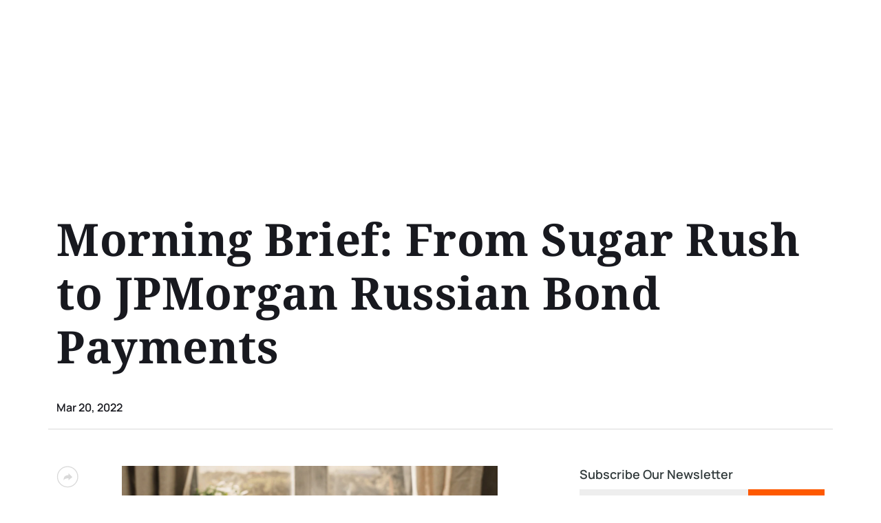

--- FILE ---
content_type: text/html; charset=UTF-8
request_url: https://liquidity-provider.com/news/morning-brief-from-sugar-rush-to-jpmorgan-russian-bond-payments/
body_size: 20261
content:
<!DOCTYPE html>
<html lang="en">

<head>
    <meta charset="UTF-8" />
    <meta name="theme-color" content="#E3FDFD" />
    <meta name="viewport" content="width=device-width,initial-scale=1">
    <meta name="format-detection" content="telephone=no">
    <title>Morning Brief: From Sugar Rush to JPMorgan Russian Bond Payments.</title>
    <link rel="apple-touch-icon" sizes="180x180" href="/apple-touch-icon.png">
    <link rel="icon" type="image/png" sizes="32x32" href="/favicon-32x32.png">
    <link rel="icon" type="image/png" sizes="16x16" href="/favicon-16x16.png">
    <link rel="manifest" href="/site.webmanifest">
    <link rel="mask-icon" href="/safari-pinned-tab.svg" color="#5bbad5">
    <meta name="msapplication-TileColor" content="#ffffff">
    <meta name="theme-color" content="#ffffff">
    	<style>img:is([sizes="auto" i], [sizes^="auto," i]) { contain-intrinsic-size: 3000px 1500px }</style>
	<link rel="alternate" hreflang="en" href="https://liquidity-provider.com/news/morning-brief-from-sugar-rush-to-jpmorgan-russian-bond-payments/" />
<link rel="alternate" hreflang="x-default" href="https://liquidity-provider.com/news/morning-brief-from-sugar-rush-to-jpmorgan-russian-bond-payments/" />

<!-- Search Engine Optimization by Rank Math PRO - https://rankmath.com/ -->
<meta name="description" content="Annual inflation in Russia hit its highest level since late 2015 on March 11, and sugar prices increased 12.8 percent in the past week, according to figures released Wednesday by the statistics service Rosstat.The authorities have stated that there is no reason to rush to purchase food goods."/>
<meta name="robots" content="follow, index, max-snippet:-1, max-video-preview:-1, max-image-preview:large"/>
<link rel="canonical" href="https://liquidity-provider.com/news/morning-brief-from-sugar-rush-to-jpmorgan-russian-bond-payments/" />
<meta property="og:locale" content="en_US" />
<meta property="og:type" content="article" />
<meta property="og:title" content="Morning Brief: From Sugar Rush to JPMorgan Russian Bond Payments." />
<meta property="og:description" content="Annual inflation in Russia hit its highest level since late 2015 on March 11, and sugar prices increased 12.8 percent in the past week, according to figures released Wednesday by the statistics service Rosstat.The authorities have stated that there is no reason to rush to purchase food goods." />
<meta property="og:url" content="https://liquidity-provider.com/news/morning-brief-from-sugar-rush-to-jpmorgan-russian-bond-payments/" />
<meta property="og:site_name" content="Liquidity Provider" />
<meta property="og:updated_time" content="2023-01-19T14:06:30+03:00" />
<meta property="og:image" content="https://liquidity-provider.com/app/uploads/2022/03/dizajn-bez-nazvaniya-2022-03-21t174932.663.png" />
<meta property="og:image:secure_url" content="https://liquidity-provider.com/app/uploads/2022/03/dizajn-bez-nazvaniya-2022-03-21t174932.663.png" />
<meta property="og:image:width" content="1324" />
<meta property="og:image:height" content="894" />
<meta property="og:image:alt" content="Morning Brief: From Sugar Rush to JPMorgan Russian Bond Payments" />
<meta property="og:image:type" content="image/png" />
<meta name="twitter:card" content="summary_large_image" />
<meta name="twitter:title" content="Morning Brief: From Sugar Rush to JPMorgan Russian Bond Payments." />
<meta name="twitter:description" content="Annual inflation in Russia hit its highest level since late 2015 on March 11, and sugar prices increased 12.8 percent in the past week, according to figures released Wednesday by the statistics service Rosstat.The authorities have stated that there is no reason to rush to purchase food goods." />
<meta name="twitter:image" content="https://liquidity-provider.com/app/uploads/2022/03/dizajn-bez-nazvaniya-2022-03-21t174932.663.png" />
<script type="application/ld+json" class="rank-math-schema-pro">{"@context":"https://schema.org","@graph":[{"headline":"Morning Brief: From Sugar Rush to JPMorgan Russian Bond Payments.","description":"Annual inflation in Russia hit its highest level since late 2015 on March 11, and sugar prices increased 12.8 percent in the past week, according to figures released Wednesday by the statistics service Rosstat.The authorities have stated that there is no reason to rush to purchase food goods.","@type":"Article","datePublished":"2022-03-21T17:55:23+03:00","dateModified":"2023-01-19T14:06:30+03:00","image":{"@type":"ImageObject","url":"https://liquidity-provider.com/app/uploads/2022/03/dizajn-bez-nazvaniya-2022-03-21t174932.663.png"},"name":"Morning Brief: From Sugar Rush to JPMorgan Russian Bond Payments.","mainEntityOfPage":{"@id":"https://liquidity-provider.com/news/morning-brief-from-sugar-rush-to-jpmorgan-russian-bond-payments/#webpage"}},{"@type":"Organization","@id":"https://liquidity-provider.com/#organization","name":"Liquidity Provider","url":"https://liquidity-provider.com"},{"@type":"WebSite","@id":"https://liquidity-provider.com/#website","url":"https://liquidity-provider.com","name":"Liquidity Provider","publisher":{"@id":"https://liquidity-provider.com/#organization"},"inLanguage":"en-US"},{"@type":"ImageObject","@id":"https://liquidity-provider.com/app/uploads/2022/03/dizajn-bez-nazvaniya-2022-03-21t174932.663.png","url":"https://liquidity-provider.com/app/uploads/2022/03/dizajn-bez-nazvaniya-2022-03-21t174932.663.png","width":"1324","height":"894","caption":"Morning Brief: From Sugar Rush to JPMorgan Russian Bond Payments","inLanguage":"en-US"},{"@type":"WebPage","@id":"https://liquidity-provider.com/news/morning-brief-from-sugar-rush-to-jpmorgan-russian-bond-payments/#webpage","url":"https://liquidity-provider.com/news/morning-brief-from-sugar-rush-to-jpmorgan-russian-bond-payments/","name":"Morning Brief: From Sugar Rush to JPMorgan Russian Bond Payments.","datePublished":"2022-03-21T17:55:23+03:00","dateModified":"2023-01-19T14:06:30+03:00","isPartOf":{"@id":"https://liquidity-provider.com/#website"},"primaryImageOfPage":{"@id":"https://liquidity-provider.com/app/uploads/2022/03/dizajn-bez-nazvaniya-2022-03-21t174932.663.png"},"inLanguage":"en-US"}]}</script>
<!-- /Rank Math WordPress SEO plugin -->

<link rel="dns-prefetch" href="https://fonts.googleapis.com">
<link rel="dns-prefetch" href="https://cdnjs.cloudflare.com">
<link rel='preload' as='style' onload="this.onload=null;this.rel='stylesheet'" id='google-fonts-css' href='https://fonts.googleapis.com/css2?family=Noto+Serif%3Awght%40400%3B700&#038;display=swap&#038;ver=6.8.2' type='text/css' media='all' />
<link rel='preload' as='style' onload="this.onload=null;this.rel='stylesheet'" id='font-awesome-css' href='https://cdnjs.cloudflare.com/ajax/libs/font-awesome/5.15.3/css/all.min.css?ver=6.8.2' type='text/css' media='all' />
<link rel='preload' as='style' onload="this.onload=null;this.rel='stylesheet'" id='styles-css' href='https://liquidity-provider.com/app/themes/liquidity-provider/frontend/assets/css/styles.min.css?v=1759410054' type='text/css' media='all' />
<script type="text/javascript" src="https://liquidity-provider.com/app/themes/liquidity-provider/frontend/assets/js/libs/jquery.min.js?ver=6.8.2" id="jquery-js"></script>
<script type="text/javascript" src="https://liquidity-provider.com/app/plugins/b2broker-utm-manager/js/b2broker-utm-manager.js?v=1719240558" id="b2broker-utm-manager-js"></script>
<script type="text/javascript" id="b2bx_loadmore-js-extra">
/* <![CDATA[ */
var b2bx_loadmore_params = {"ajaxurl":"https:\/\/liquidity-provider.com\/wp\/wp-admin\/admin-ajax.php","posts":"{\"page\":0,\"post_type\":\"news\",\"error\":\"\",\"m\":\"\",\"p\":5692,\"post_parent\":\"\",\"subpost\":\"\",\"subpost_id\":\"\",\"attachment\":\"\",\"attachment_id\":0,\"pagename\":\"\",\"page_id\":\"\",\"second\":\"\",\"minute\":\"\",\"hour\":\"\",\"day\":0,\"monthnum\":0,\"year\":0,\"w\":0,\"category_name\":\"\",\"tag\":\"\",\"cat\":\"\",\"tag_id\":\"\",\"author\":\"\",\"author_name\":\"\",\"feed\":\"\",\"tb\":\"\",\"paged\":0,\"meta_key\":\"\",\"meta_value\":\"\",\"preview\":\"\",\"s\":\"\",\"sentence\":\"\",\"title\":\"\",\"fields\":\"all\",\"menu_order\":\"\",\"embed\":\"\",\"category__in\":[],\"category__not_in\":[],\"category__and\":[],\"post__in\":[],\"post__not_in\":[],\"post_name__in\":[],\"tag__in\":[],\"tag__not_in\":[],\"tag__and\":[],\"tag_slug__in\":[],\"tag_slug__and\":[],\"post_parent__in\":[],\"post_parent__not_in\":[],\"author__in\":[],\"author__not_in\":[],\"search_columns\":[],\"name\":\"morning-brief-from-sugar-rush-to-jpmorgan-russian-bond-payments\",\"ignore_sticky_posts\":false,\"suppress_filters\":false,\"cache_results\":true,\"update_post_term_cache\":true,\"update_menu_item_cache\":false,\"lazy_load_term_meta\":true,\"update_post_meta_cache\":true,\"posts_per_page\":10,\"nopaging\":false,\"comments_per_page\":\"50\",\"no_found_rows\":false,\"order\":\"DESC\",\"news\":\"morning-brief-from-sugar-rush-to-jpmorgan-russian-bond-payments\"}","current_page":"1","max_page":"0"};
/* ]]> */
</script>
<script type="text/javascript" src="https://liquidity-provider.com/app/themes/liquidity-provider/frontend/assets/js/loadmore.js?ver=6.8.2" id="b2bx_loadmore-js"></script>
<link rel="https://api.w.org/" href="https://liquidity-provider.com/wp-json/" /><link rel="alternate" title="JSON" type="application/json" href="https://liquidity-provider.com/wp-json/wp/v2/news/5692" /><link rel="EditURI" type="application/rsd+xml" title="RSD" href="https://liquidity-provider.com/wp/xmlrpc.php?rsd" />
<meta name="generator" content="WordPress 6.8.2" />
<link rel='shortlink' href='https://liquidity-provider.com/?p=5692' />
<link rel="alternate" title="oEmbed (JSON)" type="application/json+oembed" href="https://liquidity-provider.com/wp-json/oembed/1.0/embed?url=https%3A%2F%2Fliquidity-provider.com%2Fnews%2Fmorning-brief-from-sugar-rush-to-jpmorgan-russian-bond-payments%2F" />
<link rel="alternate" title="oEmbed (XML)" type="text/xml+oembed" href="https://liquidity-provider.com/wp-json/oembed/1.0/embed?url=https%3A%2F%2Fliquidity-provider.com%2Fnews%2Fmorning-brief-from-sugar-rush-to-jpmorgan-russian-bond-payments%2F&#038;format=xml" />
<meta name="generator" content="WPML ver:4.6.11 stt:1,2;" />
		<style type="text/css" id="wp-custom-css">
			.screen-reader-response{display:none!important}

.dark-mode h3 mark {
	color: #fff;
}		</style>
		</head>

<body class="wp-singular news-template-default single single-news postid-5692 wp-theme-liquidity-provider">

    
        <!-- Google Tag Manager (noscript) -->
        <noscript>
            <iframe src="https://www.googletagmanager.com/ns.html?id=GTM-KWG6FJH" height="0" width="0" style="display:none;visibility:hidden"></iframe>
        </noscript>
        <!-- End Google Tag Manager (noscript) -->
        <div class="wrapper" style="visibility: hidden;">
            <div class="header_block">
            <header id="ajax_header"></header>
            </div>

        
<main class="b2b__home b2b__single_article">
    <section class="b2b__top">
        <div class="container">
            <div class="row">
                <div class="col-sm-12 b2b__top_box">
                    <h1 class="b2b__top_title">Morning Brief: From Sugar Rush to JPMorgan Russian Bond Payments</h1>
                    <div class="b2b__top_article_info">
                                                    <p class="b2b__top_article_info__day">Mar 20, 2022</p>
							                        <div class="b2b_share hide-pc">
                            <svg width="32" height="32" viewBox="0 0 32 32" fill="none" xmlns="http://www.w3.org/2000/svg">
                                <circle cx="16.25" cy="15.8662" r="14.75" stroke="#D9D9D9" stroke-width="1.31111" />
                                <path d="M17.573 13.5155V10.6782L20.6587 13.7639L23.1328 16.238L20.6148 18.3364L17.573 20.8715V18.0952C12.2329 17.6927 10.3619 20.783 10.3619 20.783C10.3619 18.8576 10.5206 16.8595 12.0343 15.3464C13.7938 13.5863 16.3419 13.4617 17.573 13.5155Z" fill="#D9D9D9" />
                            </svg>
                        </div>
                    </div>
                    <div class="b2b_share_items hide-pc">
                        <div class="share_items_list">
                            
<a target="_blank" rel="nofollow" href="https://www.facebook.com/sharer.php?u=https://liquidity-provider.com/news/morning-brief-from-sugar-rush-to-jpmorgan-russian-bond-payments/">
    <i class="fab fa-facebook-f"></i>
</a>
<a target="_blank" rel="nofollow" href="https://www.linkedin.com/shareArticle?mini=true&url=https://liquidity-provider.com/news/morning-brief-from-sugar-rush-to-jpmorgan-russian-bond-payments/">
    <i class="fab fa-linkedin-in"></i>
</a>
<a target="_blank" rel="nofollow" href="https://twitter.com/share?url=https://liquidity-provider.com/news/morning-brief-from-sugar-rush-to-jpmorgan-russian-bond-payments/">
    <i class="fab fa-twitter"></i>
</a>
                        </div>
                    </div>
                </div>
            </div>
        </div>
    </section>

    <section class="b2b__newspaper">
        <div class="container">
            <div class="row b2b__newspaper_general_row">

                <div class="col-sm-0 col-md-1 hide_mobile">
                    <div class="b2b_share">
                        <svg width="32" height="32" viewBox="0 0 32 32" fill="none" xmlns="http://www.w3.org/2000/svg">
                            <circle cx="16.25" cy="15.8662" r="14.75" stroke="#D9D9D9" stroke-width="1.31111" />
                            <path d="M17.573 13.5155V10.6782L20.6587 13.7639L23.1328 16.238L20.6148 18.3364L17.573 20.8715V18.0952C12.2329 17.6927 10.3619 20.783 10.3619 20.783C10.3619 18.8576 10.5206 16.8595 12.0343 15.3464C13.7938 13.5863 16.3419 13.4617 17.573 13.5155Z" fill="#D9D9D9" />
                        </svg>
                    </div>
                    <div class="b2b_share_items">
                        
<a target="_blank" rel="nofollow" href="https://www.facebook.com/sharer.php?u=https://liquidity-provider.com/news/morning-brief-from-sugar-rush-to-jpmorgan-russian-bond-payments/">
    <i class="fab fa-facebook-f"></i>
</a>
<a target="_blank" rel="nofollow" href="https://www.linkedin.com/shareArticle?mini=true&url=https://liquidity-provider.com/news/morning-brief-from-sugar-rush-to-jpmorgan-russian-bond-payments/">
    <i class="fab fa-linkedin-in"></i>
</a>
<a target="_blank" rel="nofollow" href="https://twitter.com/share?url=https://liquidity-provider.com/news/morning-brief-from-sugar-rush-to-jpmorgan-russian-bond-payments/">
    <i class="fab fa-twitter"></i>
</a>
                    </div>
                </div>
                <div class="col-sm-12 col-md-6 col-lg-6 b2b-col-content">
                    <div class="b2b__newspaper_box">
                        <div class="b2b__newspaper_box__picture">
                                                <picture>
                            <source
                srcset="https://liquidity-provider.com/app/uploads/2022/03/dizajn-bez-nazvaniya-2022-03-21t174932.663-150x150.png.webp 150w"
                type="image/webp"
            media="(max-width: 150px)"            sizes="150px"        >
                <source
                srcset="https://liquidity-provider.com/app/uploads/2022/03/dizajn-bez-nazvaniya-2022-03-21t174932.663-150x150.png 150w"
                type="image/png"
            media="(max-width: 150px)"            sizes="150px"        >
                <source
                srcset="https://liquidity-provider.com/app/uploads/2022/03/dizajn-bez-nazvaniya-2022-03-21t174932.663-300x203.png.webp 300w"
                type="image/webp"
            media="(max-width: 300px)"            sizes="300px"        >
                <source
                srcset="https://liquidity-provider.com/app/uploads/2022/03/dizajn-bez-nazvaniya-2022-03-21t174932.663-300x203.png 300w"
                type="image/png"
            media="(max-width: 300px)"            sizes="300px"        >
                <source
                srcset="https://liquidity-provider.com/app/uploads/2022/03/dizajn-bez-nazvaniya-2022-03-21t174932.663-768x519.png.webp 768w"
                type="image/webp"
            media="(max-width: 768px)"            sizes="768px"        >
                <source
                srcset="https://liquidity-provider.com/app/uploads/2022/03/dizajn-bez-nazvaniya-2022-03-21t174932.663-768x519.png 768w"
                type="image/png"
            media="(max-width: 768px)"            sizes="768px"        >
                <source
                srcset="https://liquidity-provider.com/app/uploads/2022/03/dizajn-bez-nazvaniya-2022-03-21t174932.663-1024x691.png.webp 1024w"
                type="image/webp"
            media="(max-width: 1024px)"            sizes="1024px"        >
                <source
                srcset="https://liquidity-provider.com/app/uploads/2022/03/dizajn-bez-nazvaniya-2022-03-21t174932.663-1024x691.png 1024w"
                type="image/png"
            media="(max-width: 1024px)"            sizes="1024px"        >
                <source
                srcset="https://liquidity-provider.com/app/uploads/2022/03/dizajn-bez-nazvaniya-2022-03-21t174932.663.png.webp 1324w"
                type="image/webp"
                        sizes="1324px"        >
                <source
                srcset="https://liquidity-provider.com/app/uploads/2022/03/dizajn-bez-nazvaniya-2022-03-21t174932.663.png 1324w"
                type="image/png"
                        sizes="1324px"        >
        
                            <img class=""
                                 decoding="async"
                                 loading="lazy"
                                 fetchpriority="low"
                                 src="https://liquidity-provider.com/app/uploads/2022/03/dizajn-bez-nazvaniya-2022-03-21t174932.663-300x203.png"
                                 srcset="https://liquidity-provider.com/app/uploads/2022/03/dizajn-bez-nazvaniya-2022-03-21t174932.663-150x150.png 150w, https://liquidity-provider.com/app/uploads/2022/03/dizajn-bez-nazvaniya-2022-03-21t174932.663-300x203.png 300w, https://liquidity-provider.com/app/uploads/2022/03/dizajn-bez-nazvaniya-2022-03-21t174932.663-768x519.png 768w, https://liquidity-provider.com/app/uploads/2022/03/dizajn-bez-nazvaniya-2022-03-21t174932.663-1024x691.png 1024w, https://liquidity-provider.com/app/uploads/2022/03/dizajn-bez-nazvaniya-2022-03-21t174932.663.png"
                                 sizes="(max-width: 150px) 150px, (max-width: 300px) 300px, (max-width: 768px) 768px, (max-width: 1024px) 1024px"
                                 alt="Morning Brief: From Sugar Rush to JPMorgan Russian Bond Payments"
                                 title="Morning Brief: From Sugar Rush to JPMorgan Russian Bond Payments">

                    </picture>
                                            </div>
                    </div>
                    <div class="b2b__newspaper_box"><p></p></div>                                <div class="b2b__newspaper_box_roster"><div class="b2b__newspaper_box_roster_row"><p class="b2b__newspaper_box_roster_circle"></p> <p class="b2b__newspaper_box_roster_item">Bitcoin Holds Above $40K as Market Adjusts to Higher Rates From Federal Reserve</p></div></div>
                                                                <p class="b2b__newspaper_box_p"><a href="https://liquidity-provider.com/news/bitcoin-and-other-there-are-big-hopes-for-bidens-executive-order/" target="_blank">Bitcoin</a> (BTC) is experiencing a calm day one day after the US Federal Reserve raised its benchmark interest rate for the first time in more than three years. It is presently trading around $40,800.<br><br>
Both traditional markets and cryptocurrencies dropped down immediately following the US central bank's rate rise announcement on Wednesday, but quickly recovered those losses and more by the end of the day.<br><br>
Fed Chair Jerome Powell stated during the post-meeting press conference that the US economy is robust enough to absorb several rate rises this year and that he does not see a recession on the horizon. When it comes to other prominent cryptocurrencies, Ether (ETH) and Solana (SOL) are both slightly outperforming Bitcoin today, each up about 2%. <a href="https://finance.yahoo.com/news/bitcoin-holds-above-40k-market-191514876.html" target="_blank" rel="nofollow">Continue reading</a>
</p><div class="b2b__newspaper_box_roster"><div class="b2b__newspaper_box_roster_row"><p class="b2b__newspaper_box_roster_circle"></p> <p class="b2b__newspaper_box_roster_item">JPMorgan Processed Russia Bond Payments, Sent Money to Citi</p></div></div>
                                                                <p class="b2b__newspaper_box_p">According to sources familiar with the situation, JPMorgan Chase & Co. processed cash meant for interest payments on Russian government dollar notes and transferred them to Citigroup Inc., while investors waited a second day to get the $117 million.<br><br>
JPMorgan served as Russia's correspondent bank for payments to Citigroup, which serves as payment agent for the bonds. JPMorgan sent the funds to Citigroup on Wednesday after obtaining necessary permits from US regulators, one of the sources said. As of late Thursday, European bondholders of Russia's sovereign debt had not gotten any indication of the cash, and S&P Global Ratings cautioned that the "technical problems" in distributing the funds to investors increased the possibility of a default – either this time or in the future.<br><br>
"If funds are unavailable to investors or if a payment is made in a currency not specified in the terms of the obligation and we feel the investor does not consent to the alternative payment," S&P analysts said in a statement, cutting Russia's foreign-currency rating to CC from CCC-. Nonetheless, <a href="https://liquidity-provider.com/news/jpmorgan-says-this-cryptocurrency-is-a-better-buy-than-bitcoin-as-interest-rates-rise-here-are-3-easy-ways-to-invest/" target="_blank">JPMorgan's</a> action fueled hope that the bonds may still be settled in dollars, driving the country's bond prices higher throughout the maturity spectrum. According to credit-default swap pricing, the implied likelihood of Russia defaulting within the year decreased to 57 percent, down from 59 percent. It went as high as 80% last week.</p><div class="b2b__newspaper_box_roster"><div class="b2b__newspaper_box_roster_row"><p class="b2b__newspaper_box_roster_circle"></p> <p class="b2b__newspaper_box_roster_item">Sugar Rush: Russia Probes Price Hikes and 'Unjustified' Shortages</p></div></div>
                                                                <p class="b2b__newspaper_box_p">Russia's Federal Antimonopoly Service (FAS) announced on Thursday that it was conducting "anti-cartel" inspections of major sugar producers in response to a dramatic spike in sugar prices and "unjustified" shortages in some locations due to buyers' rush to buy. Many Russians view sugar, along with basics such as buckwheat and salt, as a necessary item to hoard during times of crisis, and have rushed to purchase supplies since Western sanctions against Russia over the Ukraine conflict weakened the rouble and increased food costs.<br><br>
Annual inflation in Russia hit its highest level since late 2015 on March 11, and sugar prices increased 12.8 percent in the past week, according to figures released Wednesday by the statistics service Rosstat.The authorities have stated that there is no reason to rush to purchase food goods.<br><br>
Russia has suspended sugar exports until August 31 and established a duty-free limit of 300,000 tonnes of sugar and raw sugar imports as part of measures aimed at containing local food inflation. These measures, together with a planned increase of 1.1 million hectares in the country's sugar beet planting area by 2022, would boost domestic supplies, the agricultural ministry stated earlier this week. <a href="https://finance.yahoo.com/news/sugar-rush-russia-probes-price-154826854.html" target="_blank" rel="nofollow">Continue reading</a>
</p><div class="b2b__newspaper_box_roster"><div class="b2b__newspaper_box_roster_row"><p class="b2b__newspaper_box_roster_circle"></p> <p class="b2b__newspaper_box_roster_item">A Food Crisis Is Looming. This Fertilizer Stock Stands to Gain.</p></div></div>
                                                                <p class="b2b__newspaper_box_p"><a href="https://liquidity-provider.com/news/stock-market-news-live-updates-stocks-stage-massive-comeback-despite-russia-invasion-of-ukraine/" target="_blank">Russia's invasion of Ukraine</a>, economic isolation, and shutdown of Black Sea ports used to carry products have exacerbated global hardships in ways that many do not comprehend. Russia is one of the world's top energy producers, and market disruptions have garnered widespread attention.<br><br>
Russia is also a significant producer of nitrogen and other compounds that are vital to the world's agricultural crops, albeit less obviously. According to Goldman Sachs, Russia and its ally Belarus account for around 35% of global potash supply and 40% of capacity. Russia accounts for around 15% of worldwide exports of different kinds of nitrogen. "If suitable fertilizers are not applied, agricultural output would drop, particularly in the corn belt of the United States and the wheat belt of Europe," Bertioli adds. He calculated that nearly half of the world's population is supported by nitrogen fertilizer.<br><br>
Investors concerned about how the conflict has wreaked havoc on the fertilizer markets may consider Mosaic (MOS). Goldman recently lifted its price objective for the phosphate and potash agricultural fertilizer provider to $83 from $50, while also upgrading the stock to Buy from Neutral.Mosaic is anticipated to earn "almost 50% of its current market cap in FCF [free cash flow] over the next three years," Samuelson told clients. Mosaic now has a market capitalization of over $21 billion. The stock has traded in a 52-week range of $28.26 to $64.71. It is up 47% so far this year and almost 70% year to date.


</p>
                                                                    </div>
                <div class="col-sm-12 offset-md-1 col-md-4 offset-lg-1  col-lg-4 b2b__sidebar">
                                            <div id="page_subscribe" class="subscribe_form">
                            <h3>Subscribe Our Newsletter</h3>
<div class="_form_88"></div><script src="https://b2broker.activehosted.com/f/embed.php?id=88" type="text/javascript" charset="utf-8"></script>                        </div>
                                        <div class="b2b__sidebar_body">                            <div class="b2b__news_single_box">
                                <a href="https://liquidity-provider.com/news/li-autos-earnings-are-way-watch-delivery-guidelines/" class="b2b__news_single_box_link">
                                                        <picture>
                            <source
                srcset="https://liquidity-provider.com/app/uploads/2023/08/08.08-250x169.jpg.webp 250w"
                type="image/webp"
            media="(max-width: 250px)"            sizes="250px"        >
                <source
                srcset="https://liquidity-provider.com/app/uploads/2023/08/08.08-250x169.jpg 250w"
                type="image/jpeg"
            media="(max-width: 250px)"            sizes="250px"        >
                <source
                srcset="https://liquidity-provider.com/app/uploads/2023/08/08.08-800x540.jpg.webp 800w"
                type="image/webp"
            media="(max-width: 800px)"            sizes="800px"        >
                <source
                srcset="https://liquidity-provider.com/app/uploads/2023/08/08.08-800x540.jpg 800w"
                type="image/jpeg"
            media="(max-width: 800px)"            sizes="800px"        >
                <source
                srcset="https://liquidity-provider.com/app/uploads/2023/08/08.08-768x519.jpg.webp 768w"
                type="image/webp"
            media="(max-width: 768px)"            sizes="768px"        >
                <source
                srcset="https://liquidity-provider.com/app/uploads/2023/08/08.08-768x519.jpg 768w"
                type="image/jpeg"
            media="(max-width: 768px)"            sizes="768px"        >
                <source
                srcset="https://liquidity-provider.com/app/uploads/2023/08/08.08.jpg.webp 1324w"
                type="image/webp"
                        sizes="1324px"        >
                <source
                srcset="https://liquidity-provider.com/app/uploads/2023/08/08.08.jpg 1324w"
                type="image/jpeg"
                        sizes="1324px"        >
        
                            <img class="b2b__news_box_img"
                                 decoding="async"
                                 loading="lazy"
                                 fetchpriority="low"
                                 src="https://liquidity-provider.com/app/uploads/2023/08/08.08-800x540.jpg"
                                 srcset="https://liquidity-provider.com/app/uploads/2023/08/08.08-250x169.jpg 250w, https://liquidity-provider.com/app/uploads/2023/08/08.08-800x540.jpg 800w, https://liquidity-provider.com/app/uploads/2023/08/08.08-768x519.jpg 768w, https://liquidity-provider.com/app/uploads/2023/08/08.08.jpg"
                                 sizes="(max-width: 250px) 250px, (max-width: 800px) 800px, (max-width: 768px) 768px"
                                 alt="Earnings from Li Auto Are On The Way. Keep An Eye Out for Delivery Guidelines."
                                 title="Earnings from Li Auto Are On The Way.">

                    </picture>
                                                    </a>
                                <div class="b2b__news_box_info">
                                                                            <p class="b2b__news_box_state">Milena</p>
                                    
                                    <a href="https://liquidity-provider.com/news/li-autos-earnings-are-way-watch-delivery-guidelines/" class="b2b__news_box_title">Earnings from Li Auto Are On The Way. Keep An Eye Out for Delivery Guidelines.</a>
                                    <p class="b2b__news_box_description">Wall Street expects a 3-cent per share loss on $1.3 billion in revenues. Li Auto reported a 2-cent loss on $780 million in sales a year earlier.
</p>
                                    <a class="b2b-term" target="_blank" href="https://liquidity-provider.com/news-stocks/">Stocks</a>                                </div>
                            </div>
                                                        <div class="b2b__news_single_box">
                                <a href="https://liquidity-provider.com/news/morgan-stanley-appoints-to-lead-new-crypto-research-team/" class="b2b__news_single_box_link">
                                                        <picture>
                            <source
                srcset="https://liquidity-provider.com/app/uploads/2021/09/untitled-design-1-250x169.png.webp 250w"
                type="image/webp"
            media="(max-width: 250px)"            sizes="250px"        >
                <source
                srcset="https://liquidity-provider.com/app/uploads/2021/09/untitled-design-1-250x169.png 250w"
                type="image/png"
            media="(max-width: 250px)"            sizes="250px"        >
                <source
                srcset="https://liquidity-provider.com/app/uploads/2021/09/untitled-design-1-800x540.png.webp 800w"
                type="image/webp"
            media="(max-width: 800px)"            sizes="800px"        >
                <source
                srcset="https://liquidity-provider.com/app/uploads/2021/09/untitled-design-1-800x540.png 800w"
                type="image/png"
            media="(max-width: 800px)"            sizes="800px"        >
                <source
                srcset="https://liquidity-provider.com/app/uploads/2021/09/untitled-design-1-768x519.png.webp 768w"
                type="image/webp"
            media="(max-width: 768px)"            sizes="768px"        >
                <source
                srcset="https://liquidity-provider.com/app/uploads/2021/09/untitled-design-1-768x519.png 768w"
                type="image/png"
            media="(max-width: 768px)"            sizes="768px"        >
                <source
                srcset="https://liquidity-provider.com/app/uploads/2021/09/untitled-design-1-1024x691.png.webp 1024w"
                type="image/webp"
            media="(max-width: 1024px)"            sizes="1024px"        >
                <source
                srcset="https://liquidity-provider.com/app/uploads/2021/09/untitled-design-1-1024x691.png 1024w"
                type="image/png"
            media="(max-width: 1024px)"            sizes="1024px"        >
                <source
                srcset="https://liquidity-provider.com/app/uploads/2021/09/untitled-design-1.png.webp 1324w"
                type="image/webp"
                        sizes="1324px"        >
                <source
                srcset="https://liquidity-provider.com/app/uploads/2021/09/untitled-design-1.png 1324w"
                type="image/png"
                        sizes="1324px"        >
        
                            <img class="b2b__news_box_img"
                                 decoding="async"
                                 loading="lazy"
                                 fetchpriority="low"
                                 src="https://liquidity-provider.com/app/uploads/2021/09/untitled-design-1-800x540.png"
                                 srcset="https://liquidity-provider.com/app/uploads/2021/09/untitled-design-1-250x169.png 250w, https://liquidity-provider.com/app/uploads/2021/09/untitled-design-1-800x540.png 800w, https://liquidity-provider.com/app/uploads/2021/09/untitled-design-1-768x519.png 768w, https://liquidity-provider.com/app/uploads/2021/09/untitled-design-1-1024x691.png 1024w, https://liquidity-provider.com/app/uploads/2021/09/untitled-design-1.png"
                                 sizes="(max-width: 250px) 250px, (max-width: 800px) 800px, (max-width: 768px) 768px, (max-width: 1024px) 1024px"
                                 alt="Morgan Stanley Appoints to Lead New Crypto Research Team"
                                 title="Morgan Stanley Appoints to Lead New Crypto Research Team">

                    </picture>
                                                    </a>
                                <div class="b2b__news_box_info">
                                    
                                    <a href="https://liquidity-provider.com/news/morgan-stanley-appoints-to-lead-new-crypto-research-team/" class="b2b__news_box_title">Morgan Stanley Appoints Sheena Shah to Lead New Crypto Research Team</a>
                                    <p class="b2b__news_box_description">As Wall Street continues its drive into digital assets, Morgan Stanley has announced that Sheena Shah will manage a new team that will examine cryptocurrencies.</p>
                                    <a class="b2b-term" target="_blank" href="https://liquidity-provider.com/news-crypto/">Crypto</a>                                </div>
                            </div>
                                                <style>
                @media only screen and (min-width: 768px) {
                    img.hidden-desktop {
                        display: none;
                    }
                }
                @media only screen and (max-width: 767px) {
                    img.hidden-mobile {
                        display: none;
                    }
                }
            </style>
            <div class="b2b__adv_banner b2b__adv_banner_article_content">
                <div class="b2b__adv_banner__wrapper">
                    <a href="https://b2broker.com/products/liquidity/?utm_source=lp&#038;utm_medium=banner&#038;utm_campaign=sidebar+banner+single+article&#038;roistat_visit=3102768#ultimate-solution">
                                            <picture>
                            <source
                srcset="https://liquidity-provider.com/app/uploads/2024/04/advertising-banner-21-500x489.png.webp 500w"
                type="image/webp"
            media="(max-width: 500px)"            sizes="500px"        >
                <source
                srcset="https://liquidity-provider.com/app/uploads/2024/04/advertising-banner-21-500x489.png 500w"
                type="image/png"
            media="(max-width: 500px)"            sizes="500px"        >
                <source
                srcset="https://liquidity-provider.com/app/uploads/2024/04/advertising-banner-21-800x782.png.webp 800w"
                type="image/webp"
            media="(max-width: 800px)"            sizes="800px"        >
                <source
                srcset="https://liquidity-provider.com/app/uploads/2024/04/advertising-banner-21-800x782.png 800w"
                type="image/png"
            media="(max-width: 800px)"            sizes="800px"        >
                <source
                srcset="https://liquidity-provider.com/app/uploads/2024/04/advertising-banner-21.png.webp 884w"
                type="image/webp"
                        sizes="884px"        >
                <source
                srcset="https://liquidity-provider.com/app/uploads/2024/04/advertising-banner-21.png 884w"
                type="image/png"
                        sizes="884px"        >
        
                            <img class="b2b__adv_banner-img hidden-mobile"
                                 decoding="async"
                                 loading="eager"
                                 fetchpriority="high"
                                 src="https://liquidity-provider.com/app/uploads/2024/04/advertising-banner-21-800x782.png"
                                 srcset="https://liquidity-provider.com/app/uploads/2024/04/advertising-banner-21-500x489.png 500w, https://liquidity-provider.com/app/uploads/2024/04/advertising-banner-21-800x782.png 800w, https://liquidity-provider.com/app/uploads/2024/04/advertising-banner-21.png"
                                 sizes="(max-width: 500px) 500px, (max-width: 800px) 800px"
                                 alt="B2BROKER Liquidity"
                                 title="B2BROKER Liquidity">

                    </picture>
                                                                <picture>
                            <source
                srcset="https://liquidity-provider.com/app/uploads/2024/04/advertising-banner-3-2-500x441.png.webp 500w"
                type="image/webp"
            media="(max-width: 500px)"            sizes="500px"        >
                <source
                srcset="https://liquidity-provider.com/app/uploads/2024/04/advertising-banner-3-2-500x441.png 500w"
                type="image/png"
            media="(max-width: 500px)"            sizes="500px"        >
                <source
                srcset="https://liquidity-provider.com/app/uploads/2024/04/advertising-banner-3-2.png.webp 680w"
                type="image/webp"
                        sizes="680px"        >
                <source
                srcset="https://liquidity-provider.com/app/uploads/2024/04/advertising-banner-3-2.png 680w"
                type="image/png"
                        sizes="680px"        >
        
                            <img class="b2b__adv_banner-img b2b__adv_banner-img-mobile hidden-desktop"
                                 decoding="async"
                                 loading="eager"
                                 fetchpriority="high"
                                 src="https://liquidity-provider.com/app/uploads/2024/04/advertising-banner-3-2.png"
                                 srcset="https://liquidity-provider.com/app/uploads/2024/04/advertising-banner-3-2-500x441.png 500w, https://liquidity-provider.com/app/uploads/2024/04/advertising-banner-3-2.png"
                                 sizes="(max-width: 500px) 500px"
                                 alt="B2BROKER Liquidity"
                                 title="B2BROKER Liquidity">

                    </picture>
                                        </a>
                    <div onclick="this.parentNode.style.display='none'" class="b2b__adv_banner-sponsored">
                                                    Sponsored                                                <svg width="16" height="16" viewBox="0 0 16 16" fill="none" xmlns="http://www.w3.org/2000/svg">
                            <path d="M8 16C12.4183 16 16 12.4183 16 8C16 3.58172 12.4183 0 8 0C3.58172 0 0 3.58172 0 8C0 12.4183 3.58172 16 8 16Z" fill="#9B9DA7" fill-opacity="0.2"/>
                            <path d="M10.016 10.5548C10.1648 10.7035 10.406 10.7035 10.5548 10.5548C10.7035 10.406 10.7035 10.1648 10.5548 10.016L8.53842 7.99967L10.5548 5.98333C10.7035 5.83456 10.7035 5.59336 10.5548 5.44459C10.406 5.29581 10.1648 5.29581 10.016 5.44459L7.99967 7.46093L5.98333 5.44459C5.83456 5.29581 5.59336 5.29581 5.44459 5.44459C5.29581 5.59336 5.29581 5.83456 5.44459 5.98333L7.46093 7.99967L5.44459 10.016C5.29582 10.1648 5.29582 10.406 5.44459 10.5548C5.59336 10.7035 5.83456 10.7035 5.98333 10.5548L7.99967 8.53842L10.016 10.5548Z" fill="#9B9DA7"/>
                        </svg>
                    </div>
                </div>
            </div>
            </div>

                </div>

            </div>
        </div>
    </section>

    <section class="b2b__bottom">
        <div class="container">
            <div class="row">
                 <div class="b2b__sidebar_body"><div class="row">                            <div class="col-sm-12 col-lg-7 col-xl-8 b2b__bottom_gray_col">
                                <a href="https://liquidity-provider.com/articles/solana-firedancer-solving-solanas-biggest-challenges/" aria-label="link to Solana Firedancer: Solving Solana’s Biggest Problems with a New Engine" title="link to Solana Firedancer: Solving Solana’s Biggest Problems with a New Engine" class="d-contents">
                                    <div class="b2b__bottom_preview">
                                                                                    <span class="b2b__bottom_preview_state">Aleksander</span>
                                                                                <h2 class="b2b__bottom_review_title">
                                            <b>Solana Firedancer: Solving Solana’s Biggest Problems with a New Engine</b>
                                            <br>
                                            <span> Solana is known for its high transaction throughput and low fees, but has faced performance and stability challenges, especially during periods of network congestion. To address these issues, Solana needs both faster processing and greater infrastructure resilience. Solana Firedancer, an independent validator client built by Jump Crypto, directly targets these goals. In 2024, Firedancer achieved [&hellip;]</span>
                                        </h2>
                                        <span class="b2b__discover_emblem">discover</span>
                                    </div>
                                </a>
                            </div>
                                                        <div class="col-sm-12 col-lg-4 offset-lg-1 offset-xl-0">
                                <div class="d-contents">
                                    <div class="b2b__news_single_box">
                                        <a href="https://liquidity-provider.com/articles/how-to-create-a-cryptocurrency/" class="b2b__news_single_box_link">
                                                                <picture>
                            <source
                srcset="https://liquidity-provider.com/app/uploads/2023/03/cover-1-1-250x169.jpg.webp 250w"
                type="image/webp"
            media="(max-width: 250px)"            sizes="250px"        >
                <source
                srcset="https://liquidity-provider.com/app/uploads/2023/03/cover-1-1-250x169.jpg 250w"
                type="image/jpeg"
            media="(max-width: 250px)"            sizes="250px"        >
                <source
                srcset="https://liquidity-provider.com/app/uploads/2023/03/cover-1-1-800x540.jpg.webp 800w"
                type="image/webp"
            media="(max-width: 800px)"            sizes="800px"        >
                <source
                srcset="https://liquidity-provider.com/app/uploads/2023/03/cover-1-1-800x540.jpg 800w"
                type="image/jpeg"
            media="(max-width: 800px)"            sizes="800px"        >
                <source
                srcset="https://liquidity-provider.com/app/uploads/2023/03/cover-1-1-768x519.jpg.webp 768w"
                type="image/webp"
            media="(max-width: 768px)"            sizes="768px"        >
                <source
                srcset="https://liquidity-provider.com/app/uploads/2023/03/cover-1-1-768x519.jpg 768w"
                type="image/jpeg"
            media="(max-width: 768px)"            sizes="768px"        >
                <source
                srcset="https://liquidity-provider.com/app/uploads/2023/03/cover-1-1-1024x691.jpg.webp 1024w"
                type="image/webp"
            media="(max-width: 1024px)"            sizes="1024px"        >
                <source
                srcset="https://liquidity-provider.com/app/uploads/2023/03/cover-1-1-1024x691.jpg 1024w"
                type="image/jpeg"
            media="(max-width: 1024px)"            sizes="1024px"        >
                <source
                srcset="https://liquidity-provider.com/app/uploads/2023/03/cover-1-1.jpg.webp 1324w"
                type="image/webp"
                        sizes="1324px"        >
                <source
                srcset="https://liquidity-provider.com/app/uploads/2023/03/cover-1-1.jpg 1324w"
                type="image/jpeg"
                        sizes="1324px"        >
        
                            <img class="b2b__news_box_img"
                                 decoding="async"
                                 loading="lazy"
                                 fetchpriority="low"
                                 src="https://liquidity-provider.com/app/uploads/2023/03/cover-1-1-800x540.jpg"
                                 srcset="https://liquidity-provider.com/app/uploads/2023/03/cover-1-1-250x169.jpg 250w, https://liquidity-provider.com/app/uploads/2023/03/cover-1-1-800x540.jpg 800w, https://liquidity-provider.com/app/uploads/2023/03/cover-1-1-768x519.jpg 768w, https://liquidity-provider.com/app/uploads/2023/03/cover-1-1-1024x691.jpg 1024w, https://liquidity-provider.com/app/uploads/2023/03/cover-1-1.jpg"
                                 sizes="(max-width: 250px) 250px, (max-width: 800px) 800px, (max-width: 768px) 768px, (max-width: 1024px) 1024px"
                                 alt="How to Create a Cryptocurrency"
                                 title="How to Create a Cryptocurrency">

                    </picture>
                                                            </a>
                                        <div class="b2b__news_box_info">
                                            <p class="b2b__news_box_state">Tamta</p>
                                            <a href="https://liquidity-provider.com/articles/how-to-create-a-cryptocurrency/" class="b2b__news_box_title">How to Create a Cryptocurrency</a>
                                            <p class="b2b__news_box_description">As the world grows more digital, the desire for new and innovative technology has increased dramatically.</p>

                                            <a class="b2b-term" target="_blank" href="https://liquidity-provider.com/articles-fintech/">Fintech</a>                                        </div>
                                    </div>
                                </div>
                            </div>

                            </div></div>

            </div>
        </div>
    </section>

</main>

    <footer>
        <div class="b2b__footer-top">
            <div class="container">
                <div class="row b2b__footer-top-row_first">
                    <div class="col-sm-12 b2b__footer-top-first_box" data-bs-toggle="modal"
                        data-bs-target="#exampleModal">
                                            <picture>
                            <source
                srcset="https://liquidity-provider.com/app/uploads/2024/01/contactbg-250x30.png.webp 250w"
                type="image/webp"
            media="(max-width: 250px)"            sizes="250px"        >
                <source
                srcset="https://liquidity-provider.com/app/uploads/2024/01/contactbg-250x30.png 250w"
                type="image/png"
            media="(max-width: 250px)"            sizes="250px"        >
                <source
                srcset="https://liquidity-provider.com/app/uploads/2024/01/contactbg-800x95.png.webp 800w"
                type="image/webp"
            media="(max-width: 800px)"            sizes="800px"        >
                <source
                srcset="https://liquidity-provider.com/app/uploads/2024/01/contactbg-800x95.png 800w"
                type="image/png"
            media="(max-width: 800px)"            sizes="800px"        >
                <source
                srcset="https://liquidity-provider.com/app/uploads/2024/01/contactbg-768x91.png.webp 768w"
                type="image/webp"
            media="(max-width: 768px)"            sizes="768px"        >
                <source
                srcset="https://liquidity-provider.com/app/uploads/2024/01/contactbg-768x91.png 768w"
                type="image/png"
            media="(max-width: 768px)"            sizes="768px"        >
                <source
                srcset="https://liquidity-provider.com/app/uploads/2024/01/contactbg-1600x190.png.webp 1500w"
                type="image/webp"
            media="(max-width: 1500px)"            sizes="1500px"        >
                <source
                srcset="https://liquidity-provider.com/app/uploads/2024/01/contactbg-1600x190.png 1500w"
                type="image/png"
            media="(max-width: 1500px)"            sizes="1500px"        >
                <source
                srcset="https://liquidity-provider.com/app/uploads/2024/01/contactbg-1536x182.png.webp 1536w"
                type="image/webp"
            media="(max-width: 1536px)"            sizes="1536px"        >
                <source
                srcset="https://liquidity-provider.com/app/uploads/2024/01/contactbg-1536x182.png 1536w"
                type="image/png"
            media="(max-width: 1536px)"            sizes="1536px"        >
                <source
                srcset="https://liquidity-provider.com/app/uploads/2024/01/contactbg-2048x243.png.webp 2048w"
                type="image/webp"
            media="(max-width: 2048px)"            sizes="2048px"        >
                <source
                srcset="https://liquidity-provider.com/app/uploads/2024/01/contactbg-2048x243.png 2048w"
                type="image/png"
            media="(max-width: 2048px)"            sizes="2048px"        >
                <source
                srcset="https://liquidity-provider.com/app/uploads/2024/01/contactbg-2048x243.png.webp 4201w"
                type="image/webp"
                        sizes="4201px"        >
                <source
                srcset="https://liquidity-provider.com/app/uploads/2024/01/contactbg-2048x243.png 4201w"
                type="image/png"
                        sizes="4201px"        >
        
                            <img class="b2b__footer-top-first_box__img"
                                 decoding="async"
                                 loading="lazy"
                                 fetchpriority="low"
                                 src="https://liquidity-provider.com/app/uploads/2024/01/contactbg-800x95.png"
                                 srcset="https://liquidity-provider.com/app/uploads/2024/01/contactbg-250x30.png 250w, https://liquidity-provider.com/app/uploads/2024/01/contactbg-800x95.png 800w, https://liquidity-provider.com/app/uploads/2024/01/contactbg-768x91.png 768w, https://liquidity-provider.com/app/uploads/2024/01/contactbg-1600x190.png 1500w, https://liquidity-provider.com/app/uploads/2024/01/contactbg-1536x182.png 1536w, https://liquidity-provider.com/app/uploads/2024/01/contactbg-2048x243.png 2048w, https://liquidity-provider.com/app/uploads/2024/01/contactbg-2048x243.png"
                                 sizes="(max-width: 250px) 250px, (max-width: 800px) 800px, (max-width: 768px) 768px, (max-width: 1500px) 1500px, (max-width: 1536px) 1536px, (max-width: 2048px) 2048px"
                                 alt="Contact us bg"
                                 title="contactbg">

                    </picture>
                                            <div class="b2b__footer-top_box">
                                                            <h2 class="b2b__footer-top_box_title">
                                    Contact Us                                </h2>
								                                <p>
                                    Contact the Liquidity Provider<br> for any questions and advertising inquiries<a href="https://b2broker.com/" style="opacity:0;font-size:0; width:0px;height:0px;z-index:-2">b2broker</a>                                </p>
                                                    </div>
                                                    <button type="button" class="modal-btn">
                                Contact Us                            </button>
                                            </div>
                                            <div class="modal fade" id="exampleModal" tabindex="-1" aria-labelledby="exampleModalLabel"
                            aria-hidden="true">
                            <div class="modal-dialog modal-dialog-centered">
                                <div class="modal-content">
                                    <div class="modal-header">
                                        <button type="button" class="btn-close" data-bs-dismiss="modal"
                                                aria-label="Close">
                                            <i class="fas fa-times"></i></button>
                                    </div>
                                    <div class="modal-body">
                                        
<div class="wpcf7 no-js" id="wpcf7-f5-o1" lang="ru-RU" dir="ltr" data-wpcf7-id="5">
<div class="screen-reader-response"><p role="status" aria-live="polite" aria-atomic="true"></p> <ul></ul></div>
<form action="/articles/understanding-algorithmic-trading-a-guide-for-beginners/#wpcf7-f5-o1" method="post" class="wpcf7-form init b2b_contact_from form-with-success-overlay" aria-label="Contact form" novalidate="novalidate" data-status="init">
<fieldset class="hidden-fields-container"><input type="hidden" name="_wpcf7" value="5" /><input type="hidden" name="_wpcf7_version" value="6.1.1" /><input type="hidden" name="_wpcf7_locale" value="ru_RU" /><input type="hidden" name="_wpcf7_unit_tag" value="wpcf7-f5-o1" /><input type="hidden" name="_wpcf7_container_post" value="0" /><input type="hidden" name="_wpcf7_posted_data_hash" value="" />
</fieldset>
<h3 class="modal_title">Please fill out this contact form to get in touch with us</h3>


<div class="modal-inputs">
<span class="wpcf7-form-control-wrap" data-name="customer-name"><input size="40" maxlength="400" class="wpcf7-form-control wpcf7-text wpcf7-validates-as-required modal-elem" aria-required="true" aria-invalid="false" placeholder="Name" value="" type="text" name="customer-name" /></span>
<span class="wpcf7-form-control-wrap" data-name="customer-email"><input size="40" maxlength="400" class="wpcf7-form-control wpcf7-email wpcf7-validates-as-required wpcf7-text wpcf7-validates-as-email modal-elem" aria-required="true" aria-invalid="false" placeholder="Email" value="" type="email" name="customer-email" /></span>
</div>
<div class="modal-textarea">
<span class="wpcf7-form-control-wrap" data-name="customer-comment"><textarea cols="10" rows="1" maxlength="2000" class="wpcf7-form-control wpcf7-textarea modal-elem" aria-invalid="false" placeholder="Comment" name="customer-comment"></textarea></span>
<p class="modal-textarea-info"><span id="textarea-counter"></span> / 3000</p>
</div>

<p class="modal-privacy">By clicking “Get in touch” button, you agree 
to the <a href="https://liquidity-provider.com/privacy-policy/">privacy policy</a></p>

<input class="wpcf7-form-control wpcf7-submit has-spinner modal-submit" type="submit" value="Get in touch" /><div class="wpcf7-response-output" aria-hidden="true"></div>
</form>
</div>
                                        <div class="success-overlay">
                                            <div class="success-overlay__title">Successful!</div><div class="success-overlay__text">Thank you for your request. <br />
We will contact you shortly.</div><div class="success-overlay__button" data-bs-dismiss="modal"
                                                aria-label="Close">Close</div>                                        </div>
                                    </div>
                                </div>
                            </div>
                        </div>
                                        <div class="col-sm-12 col-lg-12 b2b__footer-top-slider">
                        <div class="b2b__footer_slider slider">
                                                                <a href="https://liquidity-provider.com/articles/price-discovery-outside-traditional-financial-assets/"
                                                                    class="b2b__footer_slider-single"
                                                                    aria-label="link to How Price Discovery Works Outside Traditional Financial Assets"
                                                                    title="link to How Price Discovery Works Outside Traditional Financial Assets">

                                    <div class="b2b__footer_slider-single_info">
                                                                                    <h3 class="b2b__footer_slider-single_info_title">Deborah Middleton</h3>
                                                                                <p class="b2b__footer_slider-single_info_desc">How Price Discovery Works Outside Traditional Financial Assets</p>
                                    </div>
                                                        <picture>
                            <source
                srcset="https://liquidity-provider.com/app/uploads/2026/01/pexels-rdne-8369593-500x333.jpg.webp 500w"
                type="image/webp"
            media="(max-width: 500px)"            sizes="500px"        >
                <source
                srcset="https://liquidity-provider.com/app/uploads/2026/01/pexels-rdne-8369593-500x333.jpg 500w"
                type="image/jpeg"
            media="(max-width: 500px)"            sizes="500px"        >
                <source
                srcset="https://liquidity-provider.com/app/uploads/2026/01/pexels-rdne-8369593-800x533.jpg.webp 800w"
                type="image/webp"
            media="(max-width: 800px)"            sizes="800px"        >
                <source
                srcset="https://liquidity-provider.com/app/uploads/2026/01/pexels-rdne-8369593-800x533.jpg 800w"
                type="image/jpeg"
            media="(max-width: 800px)"            sizes="800px"        >
                <source
                srcset="https://liquidity-provider.com/app/uploads/2026/01/pexels-rdne-8369593-1000x667.jpg.webp 1000w"
                type="image/webp"
            media="(max-width: 1000px)"            sizes="1000px"        >
                <source
                srcset="https://liquidity-provider.com/app/uploads/2026/01/pexels-rdne-8369593-1000x667.jpg 1000w"
                type="image/jpeg"
            media="(max-width: 1000px)"            sizes="1000px"        >
                <source
                srcset="https://liquidity-provider.com/app/uploads/2026/01/pexels-rdne-8369593-1500x1000.jpg.webp 1500w"
                type="image/webp"
            media="(max-width: 1500px)"            sizes="1500px"        >
                <source
                srcset="https://liquidity-provider.com/app/uploads/2026/01/pexels-rdne-8369593-1500x1000.jpg 1500w"
                type="image/jpeg"
            media="(max-width: 1500px)"            sizes="1500px"        >
                <source
                srcset="https://liquidity-provider.com/app/uploads/2026/01/pexels-rdne-8369593-1536x1024.jpg.webp 1536w"
                type="image/webp"
            media="(max-width: 1536px)"            sizes="1536px"        >
                <source
                srcset="https://liquidity-provider.com/app/uploads/2026/01/pexels-rdne-8369593-1536x1024.jpg 1536w"
                type="image/jpeg"
            media="(max-width: 1536px)"            sizes="1536px"        >
                <source
                srcset="https://liquidity-provider.com/app/uploads/2026/01/pexels-rdne-8369593-2048x1365.jpg.webp 2048w"
                type="image/webp"
            media="(max-width: 2048px)"            sizes="2048px"        >
                <source
                srcset="https://liquidity-provider.com/app/uploads/2026/01/pexels-rdne-8369593-2048x1365.jpg 2048w"
                type="image/jpeg"
            media="(max-width: 2048px)"            sizes="2048px"        >
                <source
                srcset="https://liquidity-provider.com/app/uploads/2026/01/pexels-rdne-8369593-2048x1365.jpg.webp 2560w"
                type="image/webp"
                        sizes="2560px"        >
                <source
                srcset="https://liquidity-provider.com/app/uploads/2026/01/pexels-rdne-8369593-2048x1365.jpg 2560w"
                type="image/jpeg"
                        sizes="2560px"        >
        
                            <img class="b2b__footer_slider-single_img"
                                 decoding="async"
                                 loading="lazy"
                                 fetchpriority="low"
                                 src="https://liquidity-provider.com/app/uploads/2026/01/pexels-rdne-8369593-800x533.jpg"
                                 srcset="https://liquidity-provider.com/app/uploads/2026/01/pexels-rdne-8369593-500x333.jpg 500w, https://liquidity-provider.com/app/uploads/2026/01/pexels-rdne-8369593-800x533.jpg 800w, https://liquidity-provider.com/app/uploads/2026/01/pexels-rdne-8369593-1000x667.jpg 1000w, https://liquidity-provider.com/app/uploads/2026/01/pexels-rdne-8369593-1500x1000.jpg 1500w, https://liquidity-provider.com/app/uploads/2026/01/pexels-rdne-8369593-1536x1024.jpg 1536w, https://liquidity-provider.com/app/uploads/2026/01/pexels-rdne-8369593-2048x1365.jpg 2048w, https://liquidity-provider.com/app/uploads/2026/01/pexels-rdne-8369593-2048x1365.jpg"
                                 sizes="(max-width: 500px) 500px, (max-width: 800px) 800px, (max-width: 1000px) 1000px, (max-width: 1500px) 1500px, (max-width: 1536px) 1536px, (max-width: 2048px) 2048px"
                                 alt="Virtual assets"
                                 title="pexels-rdne-8369593">

                    </picture>
                                                    </a>
									                                    <a href="https://liquidity-provider.com/articles/understanding-loan-options-for-different-financial-statuses/"
                                                                    class="b2b__footer_slider-single"
                                                                    aria-label="link to Understanding Loan Options for Different Financial Situations"
                                                                    title="link to Understanding Loan Options for Different Financial Situations">

                                    <div class="b2b__footer_slider-single_info">
                                                                                    <h3 class="b2b__footer_slider-single_info_title">Deborah Middleton</h3>
                                                                                <p class="b2b__footer_slider-single_info_desc">Understanding Loan Options for Different Financial Situations</p>
                                    </div>
                                                        <picture>
                            <source
                srcset="https://liquidity-provider.com/app/uploads/2025/12/understanding-loan-options-for-different-financial-situations-1-439x500.jpg.webp 439w"
                type="image/webp"
            media="(max-width: 439px)"            sizes="439px"        >
                <source
                srcset="https://liquidity-provider.com/app/uploads/2025/12/understanding-loan-options-for-different-financial-situations-1-439x500.jpg 439w"
                type="image/jpeg"
            media="(max-width: 439px)"            sizes="439px"        >
                <source
                srcset="https://liquidity-provider.com/app/uploads/2025/12/understanding-loan-options-for-different-financial-situations-1-703x800.jpg.webp 703w"
                type="image/webp"
            media="(max-width: 703px)"            sizes="703px"        >
                <source
                srcset="https://liquidity-provider.com/app/uploads/2025/12/understanding-loan-options-for-different-financial-situations-1-703x800.jpg 703w"
                type="image/jpeg"
            media="(max-width: 703px)"            sizes="703px"        >
                <source
                srcset="https://liquidity-provider.com/app/uploads/2025/12/understanding-loan-options-for-different-financial-situations-1-878x1000.jpg.webp 878w"
                type="image/webp"
            media="(max-width: 878px)"            sizes="878px"        >
                <source
                srcset="https://liquidity-provider.com/app/uploads/2025/12/understanding-loan-options-for-different-financial-situations-1-878x1000.jpg 878w"
                type="image/jpeg"
            media="(max-width: 878px)"            sizes="878px"        >
                <source
                srcset="https://liquidity-provider.com/app/uploads/2025/12/understanding-loan-options-for-different-financial-situations-1-1317x1500.jpg.webp 1317w"
                type="image/webp"
            media="(max-width: 1317px)"            sizes="1317px"        >
                <source
                srcset="https://liquidity-provider.com/app/uploads/2025/12/understanding-loan-options-for-different-financial-situations-1-1317x1500.jpg 1317w"
                type="image/jpeg"
            media="(max-width: 1317px)"            sizes="1317px"        >
                <source
                srcset="https://liquidity-provider.com/app/uploads/2025/12/understanding-loan-options-for-different-financial-situations-1-1349x1536.jpg.webp 1349w"
                type="image/webp"
            media="(max-width: 1349px)"            sizes="1349px"        >
                <source
                srcset="https://liquidity-provider.com/app/uploads/2025/12/understanding-loan-options-for-different-financial-situations-1-1349x1536.jpg 1349w"
                type="image/jpeg"
            media="(max-width: 1349px)"            sizes="1349px"        >
                <source
                srcset="https://liquidity-provider.com/app/uploads/2025/12/understanding-loan-options-for-different-financial-situations-1-1799x2048.jpg.webp 1799w"
                type="image/webp"
            media="(max-width: 1799px)"            sizes="1799px"        >
                <source
                srcset="https://liquidity-provider.com/app/uploads/2025/12/understanding-loan-options-for-different-financial-situations-1-1799x2048.jpg 1799w"
                type="image/jpeg"
            media="(max-width: 1799px)"            sizes="1799px"        >
                <source
                srcset="https://liquidity-provider.com/app/uploads/2025/12/understanding-loan-options-for-different-financial-situations-1-scaled.jpg.webp 2248w"
                type="image/webp"
                        sizes="2248px"        >
                <source
                srcset="https://liquidity-provider.com/app/uploads/2025/12/understanding-loan-options-for-different-financial-situations-1-scaled.jpg 2248w"
                type="image/jpeg"
                        sizes="2248px"        >
        
                            <img class="b2b__footer_slider-single_img"
                                 decoding="async"
                                 loading="lazy"
                                 fetchpriority="low"
                                 src="https://liquidity-provider.com/app/uploads/2025/12/understanding-loan-options-for-different-financial-situations-1-703x800.jpg"
                                 srcset="https://liquidity-provider.com/app/uploads/2025/12/understanding-loan-options-for-different-financial-situations-1-439x500.jpg 439w, https://liquidity-provider.com/app/uploads/2025/12/understanding-loan-options-for-different-financial-situations-1-703x800.jpg 703w, https://liquidity-provider.com/app/uploads/2025/12/understanding-loan-options-for-different-financial-situations-1-878x1000.jpg 878w, https://liquidity-provider.com/app/uploads/2025/12/understanding-loan-options-for-different-financial-situations-1-1317x1500.jpg 1317w, https://liquidity-provider.com/app/uploads/2025/12/understanding-loan-options-for-different-financial-situations-1-1349x1536.jpg 1349w, https://liquidity-provider.com/app/uploads/2025/12/understanding-loan-options-for-different-financial-situations-1-1799x2048.jpg 1799w, https://liquidity-provider.com/app/uploads/2025/12/understanding-loan-options-for-different-financial-situations-1-scaled.jpg"
                                 sizes="(max-width: 439px) 439px, (max-width: 703px) 703px, (max-width: 878px) 878px, (max-width: 1317px) 1317px, (max-width: 1349px) 1349px, (max-width: 1799px) 1799px"
                                 alt="Understanding Loan Options for Different Financial Situations"
                                 title="Understanding Loan Options for Different Financial Situations">

                    </picture>
                                                    </a>
									                                    <a href="https://liquidity-provider.com/articles/top-xrp-alternatives-under-5-low-cost-coins-with-growth-potential/"
                                                                    class="b2b__footer_slider-single"
                                                                    aria-label="link to Best XRP Alternatives Under $5 Right Now: Affordable Coins With Real Growth Potential"
                                                                    title="link to Best XRP Alternatives Under $5 Right Now: Affordable Coins With Real Growth Potential">

                                    <div class="b2b__footer_slider-single_info">
                                                                                    <h3 class="b2b__footer_slider-single_info_title">George</h3>
                                                                                <p class="b2b__footer_slider-single_info_desc">Best XRP Alternatives Under $5 Right Now: Affordable Coins With Real Growth Potential</p>
                                    </div>
                                                        <picture>
                            <source
                srcset="https://liquidity-provider.com/app/uploads/2025/11/chatgpt-image-nov-7-2025-04_34_16-am-1-500x333.png.webp 500w"
                type="image/webp"
            media="(max-width: 500px)"            sizes="500px"        >
                <source
                srcset="https://liquidity-provider.com/app/uploads/2025/11/chatgpt-image-nov-7-2025-04_34_16-am-1-500x333.png 500w"
                type="image/png"
            media="(max-width: 500px)"            sizes="500px"        >
                <source
                srcset="https://liquidity-provider.com/app/uploads/2025/11/chatgpt-image-nov-7-2025-04_34_16-am-1-800x533.png.webp 800w"
                type="image/webp"
            media="(max-width: 800px)"            sizes="800px"        >
                <source
                srcset="https://liquidity-provider.com/app/uploads/2025/11/chatgpt-image-nov-7-2025-04_34_16-am-1-800x533.png 800w"
                type="image/png"
            media="(max-width: 800px)"            sizes="800px"        >
                <source
                srcset="https://liquidity-provider.com/app/uploads/2025/11/chatgpt-image-nov-7-2025-04_34_16-am-1-1000x667.png.webp 1000w"
                type="image/webp"
            media="(max-width: 1000px)"            sizes="1000px"        >
                <source
                srcset="https://liquidity-provider.com/app/uploads/2025/11/chatgpt-image-nov-7-2025-04_34_16-am-1-1000x667.png 1000w"
                type="image/png"
            media="(max-width: 1000px)"            sizes="1000px"        >
                <source
                srcset="https://liquidity-provider.com/app/uploads/2025/11/chatgpt-image-nov-7-2025-04_34_16-am-1-1500x1000.png.webp 1500w"
                type="image/webp"
            media="(max-width: 1500px)"            sizes="1500px"        >
                <source
                srcset="https://liquidity-provider.com/app/uploads/2025/11/chatgpt-image-nov-7-2025-04_34_16-am-1-1500x1000.png 1500w"
                type="image/png"
            media="(max-width: 1500px)"            sizes="1500px"        >
                <source
                srcset="https://liquidity-provider.com/app/uploads/2025/11/chatgpt-image-nov-7-2025-04_34_16-am-1.png.webp 1536w"
                type="image/webp"
                        sizes="1536px"        >
                <source
                srcset="https://liquidity-provider.com/app/uploads/2025/11/chatgpt-image-nov-7-2025-04_34_16-am-1.png 1536w"
                type="image/png"
                        sizes="1536px"        >
        
                            <img class="b2b__footer_slider-single_img"
                                 decoding="async"
                                 loading="lazy"
                                 fetchpriority="low"
                                 src="https://liquidity-provider.com/app/uploads/2025/11/chatgpt-image-nov-7-2025-04_34_16-am-1-800x533.png"
                                 srcset="https://liquidity-provider.com/app/uploads/2025/11/chatgpt-image-nov-7-2025-04_34_16-am-1-500x333.png 500w, https://liquidity-provider.com/app/uploads/2025/11/chatgpt-image-nov-7-2025-04_34_16-am-1-800x533.png 800w, https://liquidity-provider.com/app/uploads/2025/11/chatgpt-image-nov-7-2025-04_34_16-am-1-1000x667.png 1000w, https://liquidity-provider.com/app/uploads/2025/11/chatgpt-image-nov-7-2025-04_34_16-am-1-1500x1000.png 1500w, https://liquidity-provider.com/app/uploads/2025/11/chatgpt-image-nov-7-2025-04_34_16-am-1.png"
                                 sizes="(max-width: 500px) 500px, (max-width: 800px) 800px, (max-width: 1000px) 1000px, (max-width: 1500px) 1500px"
                                 alt="Top XRP Alternatives Under $5 (2025): Low-Cost Coins With Big Growth Potential"
                                 title="Top XRP Alternatives Under $5 (2025): Low-Cost Coins With Big Growth Potential">

                    </picture>
                                                    </a>
									                                    <a href="https://liquidity-provider.com/articles/metatrader-vs-ctrader-platform-comparison-features-which-to-choose/"
                                                                    class="b2b__footer_slider-single"
                                                                    aria-label="link to MetaTrader vs cTrader: Which Trading Platform Shall You Choose?"
                                                                    title="link to MetaTrader vs cTrader: Which Trading Platform Shall You Choose?">

                                    <div class="b2b__footer_slider-single_info">
                                                                                    <h3 class="b2b__footer_slider-single_info_title">Hazem</h3>
                                                                                <p class="b2b__footer_slider-single_info_desc">MetaTrader vs cTrader: Which Trading Platform Shall You Choose?</p>
                                    </div>
                                                        <picture>
                            <source
                srcset="https://liquidity-provider.com/app/uploads/2025/09/cover-500x338.png.webp 500w"
                type="image/webp"
            media="(max-width: 500px)"            sizes="500px"        >
                <source
                srcset="https://liquidity-provider.com/app/uploads/2025/09/cover-500x338.png 500w"
                type="image/png"
            media="(max-width: 500px)"            sizes="500px"        >
                <source
                srcset="https://liquidity-provider.com/app/uploads/2025/09/cover-800x540.png.webp 800w"
                type="image/webp"
            media="(max-width: 800px)"            sizes="800px"        >
                <source
                srcset="https://liquidity-provider.com/app/uploads/2025/09/cover-800x540.png 800w"
                type="image/png"
            media="(max-width: 800px)"            sizes="800px"        >
                <source
                srcset="https://liquidity-provider.com/app/uploads/2025/09/cover-1000x675.png.webp 1000w"
                type="image/webp"
            media="(max-width: 1000px)"            sizes="1000px"        >
                <source
                srcset="https://liquidity-provider.com/app/uploads/2025/09/cover-1000x675.png 1000w"
                type="image/png"
            media="(max-width: 1000px)"            sizes="1000px"        >
                <source
                srcset="https://liquidity-provider.com/app/uploads/2025/09/cover.png.webp 1324w"
                type="image/webp"
                        sizes="1324px"        >
                <source
                srcset="https://liquidity-provider.com/app/uploads/2025/09/cover.png 1324w"
                type="image/png"
                        sizes="1324px"        >
        
                            <img class="b2b__footer_slider-single_img"
                                 decoding="async"
                                 loading="lazy"
                                 fetchpriority="low"
                                 src="https://liquidity-provider.com/app/uploads/2025/09/cover-800x540.png"
                                 srcset="https://liquidity-provider.com/app/uploads/2025/09/cover-500x338.png 500w, https://liquidity-provider.com/app/uploads/2025/09/cover-800x540.png 800w, https://liquidity-provider.com/app/uploads/2025/09/cover-1000x675.png 1000w, https://liquidity-provider.com/app/uploads/2025/09/cover.png"
                                 sizes="(max-width: 500px) 500px, (max-width: 800px) 800px, (max-width: 1000px) 1000px"
                                 alt="MetaTrader vs cTrader: The Full Breakdown"
                                 title="MetaTrader vs cTrader: The Full Breakdown">

                    </picture>
                                                    </a>
									                                    <a href="https://liquidity-provider.com/articles/will-dogecoin-reach-1-dollar/"
                                                                    class="b2b__footer_slider-single"
                                                                    aria-label="link to Will Dogecoin Reach $1? Tokenomics and Price Analysis"
                                                                    title="link to Will Dogecoin Reach $1? Tokenomics and Price Analysis">

                                    <div class="b2b__footer_slider-single_info">
                                                                                    <h3 class="b2b__footer_slider-single_info_title">Сonstantine</h3>
                                                                                <p class="b2b__footer_slider-single_info_desc">Will Dogecoin Reach $1? Tokenomics and Price Analysis</p>
                                    </div>
                                                        <picture>
                            <source
                srcset="https://liquidity-provider.com/app/uploads/2025/09/will-dogecoin-reach-1-dollar-analysis-500x338.png.webp 500w"
                type="image/webp"
            media="(max-width: 500px)"            sizes="500px"        >
                <source
                srcset="https://liquidity-provider.com/app/uploads/2025/09/will-dogecoin-reach-1-dollar-analysis-500x338.png 500w"
                type="image/png"
            media="(max-width: 500px)"            sizes="500px"        >
                <source
                srcset="https://liquidity-provider.com/app/uploads/2025/09/will-dogecoin-reach-1-dollar-analysis-800x540.png.webp 800w"
                type="image/webp"
            media="(max-width: 800px)"            sizes="800px"        >
                <source
                srcset="https://liquidity-provider.com/app/uploads/2025/09/will-dogecoin-reach-1-dollar-analysis-800x540.png 800w"
                type="image/png"
            media="(max-width: 800px)"            sizes="800px"        >
                <source
                srcset="https://liquidity-provider.com/app/uploads/2025/09/will-dogecoin-reach-1-dollar-analysis-1000x675.png.webp 1000w"
                type="image/webp"
            media="(max-width: 1000px)"            sizes="1000px"        >
                <source
                srcset="https://liquidity-provider.com/app/uploads/2025/09/will-dogecoin-reach-1-dollar-analysis-1000x675.png 1000w"
                type="image/png"
            media="(max-width: 1000px)"            sizes="1000px"        >
                <source
                srcset="https://liquidity-provider.com/app/uploads/2025/09/will-dogecoin-reach-1-dollar-analysis-1500x1013.png.webp 1500w"
                type="image/webp"
            media="(max-width: 1500px)"            sizes="1500px"        >
                <source
                srcset="https://liquidity-provider.com/app/uploads/2025/09/will-dogecoin-reach-1-dollar-analysis-1500x1013.png 1500w"
                type="image/png"
            media="(max-width: 1500px)"            sizes="1500px"        >
                <source
                srcset="https://liquidity-provider.com/app/uploads/2025/09/will-dogecoin-reach-1-dollar-analysis-1536x1037.png.webp 1536w"
                type="image/webp"
            media="(max-width: 1536px)"            sizes="1536px"        >
                <source
                srcset="https://liquidity-provider.com/app/uploads/2025/09/will-dogecoin-reach-1-dollar-analysis-1536x1037.png 1536w"
                type="image/png"
            media="(max-width: 1536px)"            sizes="1536px"        >
                <source
                srcset="https://liquidity-provider.com/app/uploads/2025/09/will-dogecoin-reach-1-dollar-analysis-2048x1383.png.webp 2048w"
                type="image/webp"
            media="(max-width: 2048px)"            sizes="2048px"        >
                <source
                srcset="https://liquidity-provider.com/app/uploads/2025/09/will-dogecoin-reach-1-dollar-analysis-2048x1383.png 2048w"
                type="image/png"
            media="(max-width: 2048px)"            sizes="2048px"        >
                <source
                srcset="https://liquidity-provider.com/app/uploads/2025/09/will-dogecoin-reach-1-dollar-analysis-2048x1383.png.webp 2560w"
                type="image/webp"
                        sizes="2560px"        >
                <source
                srcset="https://liquidity-provider.com/app/uploads/2025/09/will-dogecoin-reach-1-dollar-analysis-2048x1383.png 2560w"
                type="image/png"
                        sizes="2560px"        >
        
                            <img class="b2b__footer_slider-single_img"
                                 decoding="async"
                                 loading="lazy"
                                 fetchpriority="low"
                                 src="https://liquidity-provider.com/app/uploads/2025/09/will-dogecoin-reach-1-dollar-analysis-800x540.png"
                                 srcset="https://liquidity-provider.com/app/uploads/2025/09/will-dogecoin-reach-1-dollar-analysis-500x338.png 500w, https://liquidity-provider.com/app/uploads/2025/09/will-dogecoin-reach-1-dollar-analysis-800x540.png 800w, https://liquidity-provider.com/app/uploads/2025/09/will-dogecoin-reach-1-dollar-analysis-1000x675.png 1000w, https://liquidity-provider.com/app/uploads/2025/09/will-dogecoin-reach-1-dollar-analysis-1500x1013.png 1500w, https://liquidity-provider.com/app/uploads/2025/09/will-dogecoin-reach-1-dollar-analysis-1536x1037.png 1536w, https://liquidity-provider.com/app/uploads/2025/09/will-dogecoin-reach-1-dollar-analysis-2048x1383.png 2048w, https://liquidity-provider.com/app/uploads/2025/09/will-dogecoin-reach-1-dollar-analysis-2048x1383.png"
                                 sizes="(max-width: 500px) 500px, (max-width: 800px) 800px, (max-width: 1000px) 1000px, (max-width: 1500px) 1500px, (max-width: 1536px) 1536px, (max-width: 2048px) 2048px"
                                 alt="Will Dogecoin Reach 1 Dollar Analysis"
                                 title="Will Dogecoin Reach 1 Dollar Analysis">

                    </picture>
                                                    </a>
									                                    <a href="https://liquidity-provider.com/articles/how-to-get-a-crypto-exchange-license-step-by-step-guide/"
                                                                    class="b2b__footer_slider-single"
                                                                    aria-label="link to How to Get a Crypto Exchange License?"
                                                                    title="link to How to Get a Crypto Exchange License?">

                                    <div class="b2b__footer_slider-single_info">
                                                                                    <h3 class="b2b__footer_slider-single_info_title">Сonstantine</h3>
                                                                                <p class="b2b__footer_slider-single_info_desc">How to Get a Crypto Exchange License?</p>
                                    </div>
                                                        <picture>
                            <source
                srcset="https://liquidity-provider.com/app/uploads/2025/09/how-to-get-crypto-exchange-license-500x338.png.webp 500w"
                type="image/webp"
            media="(max-width: 500px)"            sizes="500px"        >
                <source
                srcset="https://liquidity-provider.com/app/uploads/2025/09/how-to-get-crypto-exchange-license-500x338.png 500w"
                type="image/png"
            media="(max-width: 500px)"            sizes="500px"        >
                <source
                srcset="https://liquidity-provider.com/app/uploads/2025/09/how-to-get-crypto-exchange-license-800x540.png.webp 800w"
                type="image/webp"
            media="(max-width: 800px)"            sizes="800px"        >
                <source
                srcset="https://liquidity-provider.com/app/uploads/2025/09/how-to-get-crypto-exchange-license-800x540.png 800w"
                type="image/png"
            media="(max-width: 800px)"            sizes="800px"        >
                <source
                srcset="https://liquidity-provider.com/app/uploads/2025/09/how-to-get-crypto-exchange-license-1000x675.png.webp 1000w"
                type="image/webp"
            media="(max-width: 1000px)"            sizes="1000px"        >
                <source
                srcset="https://liquidity-provider.com/app/uploads/2025/09/how-to-get-crypto-exchange-license-1000x675.png 1000w"
                type="image/png"
            media="(max-width: 1000px)"            sizes="1000px"        >
                <source
                srcset="https://liquidity-provider.com/app/uploads/2025/09/how-to-get-crypto-exchange-license-1500x1013.png.webp 1500w"
                type="image/webp"
            media="(max-width: 1500px)"            sizes="1500px"        >
                <source
                srcset="https://liquidity-provider.com/app/uploads/2025/09/how-to-get-crypto-exchange-license-1500x1013.png 1500w"
                type="image/png"
            media="(max-width: 1500px)"            sizes="1500px"        >
                <source
                srcset="https://liquidity-provider.com/app/uploads/2025/09/how-to-get-crypto-exchange-license-1536x1037.png.webp 1536w"
                type="image/webp"
            media="(max-width: 1536px)"            sizes="1536px"        >
                <source
                srcset="https://liquidity-provider.com/app/uploads/2025/09/how-to-get-crypto-exchange-license-1536x1037.png 1536w"
                type="image/png"
            media="(max-width: 1536px)"            sizes="1536px"        >
                <source
                srcset="https://liquidity-provider.com/app/uploads/2025/09/how-to-get-crypto-exchange-license-2048x1383.png.webp 2048w"
                type="image/webp"
            media="(max-width: 2048px)"            sizes="2048px"        >
                <source
                srcset="https://liquidity-provider.com/app/uploads/2025/09/how-to-get-crypto-exchange-license-2048x1383.png 2048w"
                type="image/png"
            media="(max-width: 2048px)"            sizes="2048px"        >
                <source
                srcset="https://liquidity-provider.com/app/uploads/2025/09/how-to-get-crypto-exchange-license-2048x1383.png.webp 2648w"
                type="image/webp"
                        sizes="2648px"        >
                <source
                srcset="https://liquidity-provider.com/app/uploads/2025/09/how-to-get-crypto-exchange-license-2048x1383.png 2648w"
                type="image/png"
                        sizes="2648px"        >
        
                            <img class="b2b__footer_slider-single_img"
                                 decoding="async"
                                 loading="lazy"
                                 fetchpriority="low"
                                 src="https://liquidity-provider.com/app/uploads/2025/09/how-to-get-crypto-exchange-license-800x540.png"
                                 srcset="https://liquidity-provider.com/app/uploads/2025/09/how-to-get-crypto-exchange-license-500x338.png 500w, https://liquidity-provider.com/app/uploads/2025/09/how-to-get-crypto-exchange-license-800x540.png 800w, https://liquidity-provider.com/app/uploads/2025/09/how-to-get-crypto-exchange-license-1000x675.png 1000w, https://liquidity-provider.com/app/uploads/2025/09/how-to-get-crypto-exchange-license-1500x1013.png 1500w, https://liquidity-provider.com/app/uploads/2025/09/how-to-get-crypto-exchange-license-1536x1037.png 1536w, https://liquidity-provider.com/app/uploads/2025/09/how-to-get-crypto-exchange-license-2048x1383.png 2048w, https://liquidity-provider.com/app/uploads/2025/09/how-to-get-crypto-exchange-license-2048x1383.png"
                                 sizes="(max-width: 500px) 500px, (max-width: 800px) 800px, (max-width: 1000px) 1000px, (max-width: 1500px) 1500px, (max-width: 1536px) 1536px, (max-width: 2048px) 2048px"
                                 alt="How to Get Crypto Exchange License"
                                 title="How to Get Crypto Exchange License">

                    </picture>
                                                    </a>
									                                    <a href="https://liquidity-provider.com/articles/best-crypto-to-buy-now-investors-guide-2025/"
                                                                    class="b2b__footer_slider-single"
                                                                    aria-label="link to Best Crypto to Buy Now: Guide for Investors"
                                                                    title="link to Best Crypto to Buy Now: Guide for Investors">

                                    <div class="b2b__footer_slider-single_info">
                                                                                    <h3 class="b2b__footer_slider-single_info_title">Сonstantine</h3>
                                                                                <p class="b2b__footer_slider-single_info_desc">Best Crypto to Buy Now: Guide for Investors</p>
                                    </div>
                                                        <picture>
                            <source
                srcset="https://liquidity-provider.com/app/uploads/2025/09/best-crypto-to-buy-now-500x338.png.webp 500w"
                type="image/webp"
            media="(max-width: 500px)"            sizes="500px"        >
                <source
                srcset="https://liquidity-provider.com/app/uploads/2025/09/best-crypto-to-buy-now-500x338.png 500w"
                type="image/png"
            media="(max-width: 500px)"            sizes="500px"        >
                <source
                srcset="https://liquidity-provider.com/app/uploads/2025/09/best-crypto-to-buy-now-800x540.png.webp 800w"
                type="image/webp"
            media="(max-width: 800px)"            sizes="800px"        >
                <source
                srcset="https://liquidity-provider.com/app/uploads/2025/09/best-crypto-to-buy-now-800x540.png 800w"
                type="image/png"
            media="(max-width: 800px)"            sizes="800px"        >
                <source
                srcset="https://liquidity-provider.com/app/uploads/2025/09/best-crypto-to-buy-now-1000x675.png.webp 1000w"
                type="image/webp"
            media="(max-width: 1000px)"            sizes="1000px"        >
                <source
                srcset="https://liquidity-provider.com/app/uploads/2025/09/best-crypto-to-buy-now-1000x675.png 1000w"
                type="image/png"
            media="(max-width: 1000px)"            sizes="1000px"        >
                <source
                srcset="https://liquidity-provider.com/app/uploads/2025/09/best-crypto-to-buy-now-1500x1013.png.webp 1500w"
                type="image/webp"
            media="(max-width: 1500px)"            sizes="1500px"        >
                <source
                srcset="https://liquidity-provider.com/app/uploads/2025/09/best-crypto-to-buy-now-1500x1013.png 1500w"
                type="image/png"
            media="(max-width: 1500px)"            sizes="1500px"        >
                <source
                srcset="https://liquidity-provider.com/app/uploads/2025/09/best-crypto-to-buy-now-1536x1037.png.webp 1536w"
                type="image/webp"
            media="(max-width: 1536px)"            sizes="1536px"        >
                <source
                srcset="https://liquidity-provider.com/app/uploads/2025/09/best-crypto-to-buy-now-1536x1037.png 1536w"
                type="image/png"
            media="(max-width: 1536px)"            sizes="1536px"        >
                <source
                srcset="https://liquidity-provider.com/app/uploads/2025/09/best-crypto-to-buy-now-2048x1383.png.webp 2048w"
                type="image/webp"
            media="(max-width: 2048px)"            sizes="2048px"        >
                <source
                srcset="https://liquidity-provider.com/app/uploads/2025/09/best-crypto-to-buy-now-2048x1383.png 2048w"
                type="image/png"
            media="(max-width: 2048px)"            sizes="2048px"        >
                <source
                srcset="https://liquidity-provider.com/app/uploads/2025/09/best-crypto-to-buy-now-2048x1383.png.webp 2648w"
                type="image/webp"
                        sizes="2648px"        >
                <source
                srcset="https://liquidity-provider.com/app/uploads/2025/09/best-crypto-to-buy-now-2048x1383.png 2648w"
                type="image/png"
                        sizes="2648px"        >
        
                            <img class="b2b__footer_slider-single_img"
                                 decoding="async"
                                 loading="lazy"
                                 fetchpriority="low"
                                 src="https://liquidity-provider.com/app/uploads/2025/09/best-crypto-to-buy-now-800x540.png"
                                 srcset="https://liquidity-provider.com/app/uploads/2025/09/best-crypto-to-buy-now-500x338.png 500w, https://liquidity-provider.com/app/uploads/2025/09/best-crypto-to-buy-now-800x540.png 800w, https://liquidity-provider.com/app/uploads/2025/09/best-crypto-to-buy-now-1000x675.png 1000w, https://liquidity-provider.com/app/uploads/2025/09/best-crypto-to-buy-now-1500x1013.png 1500w, https://liquidity-provider.com/app/uploads/2025/09/best-crypto-to-buy-now-1536x1037.png 1536w, https://liquidity-provider.com/app/uploads/2025/09/best-crypto-to-buy-now-2048x1383.png 2048w, https://liquidity-provider.com/app/uploads/2025/09/best-crypto-to-buy-now-2048x1383.png"
                                 sizes="(max-width: 500px) 500px, (max-width: 800px) 800px, (max-width: 1000px) 1000px, (max-width: 1500px) 1500px, (max-width: 1536px) 1536px, (max-width: 2048px) 2048px"
                                 alt="Best Crypto To Buy Now"
                                 title="Best Crypto To Buy Now">

                    </picture>
                                                    </a>
									                                    <a href="https://liquidity-provider.com/articles/grok-vs-chatgpt-detailed-breakdown-use-cases-in-2025/"
                                                                    class="b2b__footer_slider-single"
                                                                    aria-label="link to Grok vs ChatGPT: What’s the Best AI Assistant You Need in 2025"
                                                                    title="link to Grok vs ChatGPT: What’s the Best AI Assistant You Need in 2025">

                                    <div class="b2b__footer_slider-single_info">
                                                                                    <h3 class="b2b__footer_slider-single_info_title">Hazem</h3>
                                                                                <p class="b2b__footer_slider-single_info_desc">Grok vs ChatGPT: What’s the Best AI Assistant You Need in 2025</p>
                                    </div>
                                                        <picture>
                            <source
                srcset="https://liquidity-provider.com/app/uploads/2025/09/grok-vs-chatgpt-500x338.png.webp 500w"
                type="image/webp"
            media="(max-width: 500px)"            sizes="500px"        >
                <source
                srcset="https://liquidity-provider.com/app/uploads/2025/09/grok-vs-chatgpt-500x338.png 500w"
                type="image/png"
            media="(max-width: 500px)"            sizes="500px"        >
                <source
                srcset="https://liquidity-provider.com/app/uploads/2025/09/grok-vs-chatgpt-800x540.png.webp 800w"
                type="image/webp"
            media="(max-width: 800px)"            sizes="800px"        >
                <source
                srcset="https://liquidity-provider.com/app/uploads/2025/09/grok-vs-chatgpt-800x540.png 800w"
                type="image/png"
            media="(max-width: 800px)"            sizes="800px"        >
                <source
                srcset="https://liquidity-provider.com/app/uploads/2025/09/grok-vs-chatgpt-1000x675.png.webp 1000w"
                type="image/webp"
            media="(max-width: 1000px)"            sizes="1000px"        >
                <source
                srcset="https://liquidity-provider.com/app/uploads/2025/09/grok-vs-chatgpt-1000x675.png 1000w"
                type="image/png"
            media="(max-width: 1000px)"            sizes="1000px"        >
                <source
                srcset="https://liquidity-provider.com/app/uploads/2025/09/grok-vs-chatgpt-1500x1013.png.webp 1500w"
                type="image/webp"
            media="(max-width: 1500px)"            sizes="1500px"        >
                <source
                srcset="https://liquidity-provider.com/app/uploads/2025/09/grok-vs-chatgpt-1500x1013.png 1500w"
                type="image/png"
            media="(max-width: 1500px)"            sizes="1500px"        >
                <source
                srcset="https://liquidity-provider.com/app/uploads/2025/09/grok-vs-chatgpt-1536x1037.png.webp 1536w"
                type="image/webp"
            media="(max-width: 1536px)"            sizes="1536px"        >
                <source
                srcset="https://liquidity-provider.com/app/uploads/2025/09/grok-vs-chatgpt-1536x1037.png 1536w"
                type="image/png"
            media="(max-width: 1536px)"            sizes="1536px"        >
                <source
                srcset="https://liquidity-provider.com/app/uploads/2025/09/grok-vs-chatgpt-2048x1383.png.webp 2048w"
                type="image/webp"
            media="(max-width: 2048px)"            sizes="2048px"        >
                <source
                srcset="https://liquidity-provider.com/app/uploads/2025/09/grok-vs-chatgpt-2048x1383.png 2048w"
                type="image/png"
            media="(max-width: 2048px)"            sizes="2048px"        >
                <source
                srcset="https://liquidity-provider.com/app/uploads/2025/09/grok-vs-chatgpt-2048x1383.png.webp 2648w"
                type="image/webp"
                        sizes="2648px"        >
                <source
                srcset="https://liquidity-provider.com/app/uploads/2025/09/grok-vs-chatgpt-2048x1383.png 2648w"
                type="image/png"
                        sizes="2648px"        >
        
                            <img class="b2b__footer_slider-single_img"
                                 decoding="async"
                                 loading="lazy"
                                 fetchpriority="low"
                                 src="https://liquidity-provider.com/app/uploads/2025/09/grok-vs-chatgpt-800x540.png"
                                 srcset="https://liquidity-provider.com/app/uploads/2025/09/grok-vs-chatgpt-500x338.png 500w, https://liquidity-provider.com/app/uploads/2025/09/grok-vs-chatgpt-800x540.png 800w, https://liquidity-provider.com/app/uploads/2025/09/grok-vs-chatgpt-1000x675.png 1000w, https://liquidity-provider.com/app/uploads/2025/09/grok-vs-chatgpt-1500x1013.png 1500w, https://liquidity-provider.com/app/uploads/2025/09/grok-vs-chatgpt-1536x1037.png 1536w, https://liquidity-provider.com/app/uploads/2025/09/grok-vs-chatgpt-2048x1383.png 2048w, https://liquidity-provider.com/app/uploads/2025/09/grok-vs-chatgpt-2048x1383.png"
                                 sizes="(max-width: 500px) 500px, (max-width: 800px) 800px, (max-width: 1000px) 1000px, (max-width: 1500px) 1500px, (max-width: 1536px) 1536px, (max-width: 2048px) 2048px"
                                 alt="Grok vs ChatGPT"
                                 title="Grok vs ChatGPT">

                    </picture>
                                                    </a>
									                                    <a href="https://liquidity-provider.com/articles/find-the-right-liquidity-provider-for-your-brokerage-in-2025/"
                                                                    class="b2b__footer_slider-single"
                                                                    aria-label="link to How to Choose the Right Liquidity Provider for Your Brokerage"
                                                                    title="link to How to Choose the Right Liquidity Provider for Your Brokerage">

                                    <div class="b2b__footer_slider-single_info">
                                                                                    <h3 class="b2b__footer_slider-single_info_title">Сonstantine</h3>
                                                                                <p class="b2b__footer_slider-single_info_desc">How to Choose the Right Liquidity Provider for Your Brokerage</p>
                                    </div>
                                                        <picture>
                            <source
                srcset="https://liquidity-provider.com/app/uploads/2025/08/how-to-choose-the-right-liquidity-provider-for-your-brokerage-500x338.png.webp 500w"
                type="image/webp"
            media="(max-width: 500px)"            sizes="500px"        >
                <source
                srcset="https://liquidity-provider.com/app/uploads/2025/08/how-to-choose-the-right-liquidity-provider-for-your-brokerage-500x338.png 500w"
                type="image/png"
            media="(max-width: 500px)"            sizes="500px"        >
                <source
                srcset="https://liquidity-provider.com/app/uploads/2025/08/how-to-choose-the-right-liquidity-provider-for-your-brokerage-800x540.png.webp 800w"
                type="image/webp"
            media="(max-width: 800px)"            sizes="800px"        >
                <source
                srcset="https://liquidity-provider.com/app/uploads/2025/08/how-to-choose-the-right-liquidity-provider-for-your-brokerage-800x540.png 800w"
                type="image/png"
            media="(max-width: 800px)"            sizes="800px"        >
                <source
                srcset="https://liquidity-provider.com/app/uploads/2025/08/how-to-choose-the-right-liquidity-provider-for-your-brokerage-1000x675.png.webp 1000w"
                type="image/webp"
            media="(max-width: 1000px)"            sizes="1000px"        >
                <source
                srcset="https://liquidity-provider.com/app/uploads/2025/08/how-to-choose-the-right-liquidity-provider-for-your-brokerage-1000x675.png 1000w"
                type="image/png"
            media="(max-width: 1000px)"            sizes="1000px"        >
                <source
                srcset="https://liquidity-provider.com/app/uploads/2025/08/how-to-choose-the-right-liquidity-provider-for-your-brokerage-1500x1013.png.webp 1500w"
                type="image/webp"
            media="(max-width: 1500px)"            sizes="1500px"        >
                <source
                srcset="https://liquidity-provider.com/app/uploads/2025/08/how-to-choose-the-right-liquidity-provider-for-your-brokerage-1500x1013.png 1500w"
                type="image/png"
            media="(max-width: 1500px)"            sizes="1500px"        >
                <source
                srcset="https://liquidity-provider.com/app/uploads/2025/08/how-to-choose-the-right-liquidity-provider-for-your-brokerage-1536x1037.png.webp 1536w"
                type="image/webp"
            media="(max-width: 1536px)"            sizes="1536px"        >
                <source
                srcset="https://liquidity-provider.com/app/uploads/2025/08/how-to-choose-the-right-liquidity-provider-for-your-brokerage-1536x1037.png 1536w"
                type="image/png"
            media="(max-width: 1536px)"            sizes="1536px"        >
                <source
                srcset="https://liquidity-provider.com/app/uploads/2025/08/how-to-choose-the-right-liquidity-provider-for-your-brokerage-2048x1383.png.webp 2048w"
                type="image/webp"
            media="(max-width: 2048px)"            sizes="2048px"        >
                <source
                srcset="https://liquidity-provider.com/app/uploads/2025/08/how-to-choose-the-right-liquidity-provider-for-your-brokerage-2048x1383.png 2048w"
                type="image/png"
            media="(max-width: 2048px)"            sizes="2048px"        >
                <source
                srcset="https://liquidity-provider.com/app/uploads/2025/08/how-to-choose-the-right-liquidity-provider-for-your-brokerage-2048x1383.png.webp 2648w"
                type="image/webp"
                        sizes="2648px"        >
                <source
                srcset="https://liquidity-provider.com/app/uploads/2025/08/how-to-choose-the-right-liquidity-provider-for-your-brokerage-2048x1383.png 2648w"
                type="image/png"
                        sizes="2648px"        >
        
                            <img class="b2b__footer_slider-single_img"
                                 decoding="async"
                                 loading="lazy"
                                 fetchpriority="low"
                                 src="https://liquidity-provider.com/app/uploads/2025/08/how-to-choose-the-right-liquidity-provider-for-your-brokerage-800x540.png"
                                 srcset="https://liquidity-provider.com/app/uploads/2025/08/how-to-choose-the-right-liquidity-provider-for-your-brokerage-500x338.png 500w, https://liquidity-provider.com/app/uploads/2025/08/how-to-choose-the-right-liquidity-provider-for-your-brokerage-800x540.png 800w, https://liquidity-provider.com/app/uploads/2025/08/how-to-choose-the-right-liquidity-provider-for-your-brokerage-1000x675.png 1000w, https://liquidity-provider.com/app/uploads/2025/08/how-to-choose-the-right-liquidity-provider-for-your-brokerage-1500x1013.png 1500w, https://liquidity-provider.com/app/uploads/2025/08/how-to-choose-the-right-liquidity-provider-for-your-brokerage-1536x1037.png 1536w, https://liquidity-provider.com/app/uploads/2025/08/how-to-choose-the-right-liquidity-provider-for-your-brokerage-2048x1383.png 2048w, https://liquidity-provider.com/app/uploads/2025/08/how-to-choose-the-right-liquidity-provider-for-your-brokerage-2048x1383.png"
                                 sizes="(max-width: 500px) 500px, (max-width: 800px) 800px, (max-width: 1000px) 1000px, (max-width: 1500px) 1500px, (max-width: 1536px) 1536px, (max-width: 2048px) 2048px"
                                 alt="How to Choose the Right Liquidity Provider for Your Brokerage"
                                 title="How to Choose the Right Liquidity Provider for Your Brokerage">

                    </picture>
                                                    </a>
									                                    <a href="https://liquidity-provider.com/articles/low-latency-trading-explained/"
                                                                    class="b2b__footer_slider-single"
                                                                    aria-label="link to Low-Latency Trading Defined: Speed, Strategy and Technology"
                                                                    title="link to Low-Latency Trading Defined: Speed, Strategy and Technology">

                                    <div class="b2b__footer_slider-single_info">
                                                                                    <h3 class="b2b__footer_slider-single_info_title">Сonstantine</h3>
                                                                                <p class="b2b__footer_slider-single_info_desc">Low-Latency Trading Defined: Speed, Strategy and Technology</p>
                                    </div>
                                                        <picture>
                            <source
                srcset="https://liquidity-provider.com/app/uploads/2025/08/low-latency-trading-explained-500x338.png.webp 500w"
                type="image/webp"
            media="(max-width: 500px)"            sizes="500px"        >
                <source
                srcset="https://liquidity-provider.com/app/uploads/2025/08/low-latency-trading-explained-500x338.png 500w"
                type="image/png"
            media="(max-width: 500px)"            sizes="500px"        >
                <source
                srcset="https://liquidity-provider.com/app/uploads/2025/08/low-latency-trading-explained-800x540.png.webp 800w"
                type="image/webp"
            media="(max-width: 800px)"            sizes="800px"        >
                <source
                srcset="https://liquidity-provider.com/app/uploads/2025/08/low-latency-trading-explained-800x540.png 800w"
                type="image/png"
            media="(max-width: 800px)"            sizes="800px"        >
                <source
                srcset="https://liquidity-provider.com/app/uploads/2025/08/low-latency-trading-explained-1000x675.png.webp 1000w"
                type="image/webp"
            media="(max-width: 1000px)"            sizes="1000px"        >
                <source
                srcset="https://liquidity-provider.com/app/uploads/2025/08/low-latency-trading-explained-1000x675.png 1000w"
                type="image/png"
            media="(max-width: 1000px)"            sizes="1000px"        >
                <source
                srcset="https://liquidity-provider.com/app/uploads/2025/08/low-latency-trading-explained-1500x1013.png.webp 1500w"
                type="image/webp"
            media="(max-width: 1500px)"            sizes="1500px"        >
                <source
                srcset="https://liquidity-provider.com/app/uploads/2025/08/low-latency-trading-explained-1500x1013.png 1500w"
                type="image/png"
            media="(max-width: 1500px)"            sizes="1500px"        >
                <source
                srcset="https://liquidity-provider.com/app/uploads/2025/08/low-latency-trading-explained-1536x1037.png.webp 1536w"
                type="image/webp"
            media="(max-width: 1536px)"            sizes="1536px"        >
                <source
                srcset="https://liquidity-provider.com/app/uploads/2025/08/low-latency-trading-explained-1536x1037.png 1536w"
                type="image/png"
            media="(max-width: 1536px)"            sizes="1536px"        >
                <source
                srcset="https://liquidity-provider.com/app/uploads/2025/08/low-latency-trading-explained-2048x1383.png.webp 2048w"
                type="image/webp"
            media="(max-width: 2048px)"            sizes="2048px"        >
                <source
                srcset="https://liquidity-provider.com/app/uploads/2025/08/low-latency-trading-explained-2048x1383.png 2048w"
                type="image/png"
            media="(max-width: 2048px)"            sizes="2048px"        >
                <source
                srcset="https://liquidity-provider.com/app/uploads/2025/08/low-latency-trading-explained-2048x1383.png.webp 2648w"
                type="image/webp"
                        sizes="2648px"        >
                <source
                srcset="https://liquidity-provider.com/app/uploads/2025/08/low-latency-trading-explained-2048x1383.png 2648w"
                type="image/png"
                        sizes="2648px"        >
        
                            <img class="b2b__footer_slider-single_img"
                                 decoding="async"
                                 loading="lazy"
                                 fetchpriority="low"
                                 src="https://liquidity-provider.com/app/uploads/2025/08/low-latency-trading-explained-800x540.png"
                                 srcset="https://liquidity-provider.com/app/uploads/2025/08/low-latency-trading-explained-500x338.png 500w, https://liquidity-provider.com/app/uploads/2025/08/low-latency-trading-explained-800x540.png 800w, https://liquidity-provider.com/app/uploads/2025/08/low-latency-trading-explained-1000x675.png 1000w, https://liquidity-provider.com/app/uploads/2025/08/low-latency-trading-explained-1500x1013.png 1500w, https://liquidity-provider.com/app/uploads/2025/08/low-latency-trading-explained-1536x1037.png 1536w, https://liquidity-provider.com/app/uploads/2025/08/low-latency-trading-explained-2048x1383.png 2048w, https://liquidity-provider.com/app/uploads/2025/08/low-latency-trading-explained-2048x1383.png"
                                 sizes="(max-width: 500px) 500px, (max-width: 800px) 800px, (max-width: 1000px) 1000px, (max-width: 1500px) 1500px, (max-width: 1536px) 1536px, (max-width: 2048px) 2048px"
                                 alt="Low-Latency Trading Explained"
                                 title="Low-Latency Trading Explained">

                    </picture>
                                                    </a>
									                                    <a href="https://liquidity-provider.com/articles/liquidity-depth-and-slippage-how-they-work-together/"
                                                                    class="b2b__footer_slider-single"
                                                                    aria-label="link to How Liquidity Depth Affects Slippage in High-Volume Trading"
                                                                    title="link to How Liquidity Depth Affects Slippage in High-Volume Trading">

                                    <div class="b2b__footer_slider-single_info">
                                                                                    <h3 class="b2b__footer_slider-single_info_title">Hazem</h3>
                                                                                <p class="b2b__footer_slider-single_info_desc">How Liquidity Depth Affects Slippage in High-Volume Trading</p>
                                    </div>
                                                        <picture>
                            <source
                srcset="https://liquidity-provider.com/app/uploads/2025/08/liquidity-depth-and-slippage-in-trading-500x338.png.webp 500w"
                type="image/webp"
            media="(max-width: 500px)"            sizes="500px"        >
                <source
                srcset="https://liquidity-provider.com/app/uploads/2025/08/liquidity-depth-and-slippage-in-trading-500x338.png 500w"
                type="image/png"
            media="(max-width: 500px)"            sizes="500px"        >
                <source
                srcset="https://liquidity-provider.com/app/uploads/2025/08/liquidity-depth-and-slippage-in-trading-800x540.png.webp 800w"
                type="image/webp"
            media="(max-width: 800px)"            sizes="800px"        >
                <source
                srcset="https://liquidity-provider.com/app/uploads/2025/08/liquidity-depth-and-slippage-in-trading-800x540.png 800w"
                type="image/png"
            media="(max-width: 800px)"            sizes="800px"        >
                <source
                srcset="https://liquidity-provider.com/app/uploads/2025/08/liquidity-depth-and-slippage-in-trading-1000x675.png.webp 1000w"
                type="image/webp"
            media="(max-width: 1000px)"            sizes="1000px"        >
                <source
                srcset="https://liquidity-provider.com/app/uploads/2025/08/liquidity-depth-and-slippage-in-trading-1000x675.png 1000w"
                type="image/png"
            media="(max-width: 1000px)"            sizes="1000px"        >
                <source
                srcset="https://liquidity-provider.com/app/uploads/2025/08/liquidity-depth-and-slippage-in-trading-1500x1013.png.webp 1500w"
                type="image/webp"
            media="(max-width: 1500px)"            sizes="1500px"        >
                <source
                srcset="https://liquidity-provider.com/app/uploads/2025/08/liquidity-depth-and-slippage-in-trading-1500x1013.png 1500w"
                type="image/png"
            media="(max-width: 1500px)"            sizes="1500px"        >
                <source
                srcset="https://liquidity-provider.com/app/uploads/2025/08/liquidity-depth-and-slippage-in-trading-1536x1037.png.webp 1536w"
                type="image/webp"
            media="(max-width: 1536px)"            sizes="1536px"        >
                <source
                srcset="https://liquidity-provider.com/app/uploads/2025/08/liquidity-depth-and-slippage-in-trading-1536x1037.png 1536w"
                type="image/png"
            media="(max-width: 1536px)"            sizes="1536px"        >
                <source
                srcset="https://liquidity-provider.com/app/uploads/2025/08/liquidity-depth-and-slippage-in-trading-2048x1383.png.webp 2048w"
                type="image/webp"
            media="(max-width: 2048px)"            sizes="2048px"        >
                <source
                srcset="https://liquidity-provider.com/app/uploads/2025/08/liquidity-depth-and-slippage-in-trading-2048x1383.png 2048w"
                type="image/png"
            media="(max-width: 2048px)"            sizes="2048px"        >
                <source
                srcset="https://liquidity-provider.com/app/uploads/2025/08/liquidity-depth-and-slippage-in-trading-2048x1383.png.webp 2648w"
                type="image/webp"
                        sizes="2648px"        >
                <source
                srcset="https://liquidity-provider.com/app/uploads/2025/08/liquidity-depth-and-slippage-in-trading-2048x1383.png 2648w"
                type="image/png"
                        sizes="2648px"        >
        
                            <img class="b2b__footer_slider-single_img"
                                 decoding="async"
                                 loading="lazy"
                                 fetchpriority="low"
                                 src="https://liquidity-provider.com/app/uploads/2025/08/liquidity-depth-and-slippage-in-trading-800x540.png"
                                 srcset="https://liquidity-provider.com/app/uploads/2025/08/liquidity-depth-and-slippage-in-trading-500x338.png 500w, https://liquidity-provider.com/app/uploads/2025/08/liquidity-depth-and-slippage-in-trading-800x540.png 800w, https://liquidity-provider.com/app/uploads/2025/08/liquidity-depth-and-slippage-in-trading-1000x675.png 1000w, https://liquidity-provider.com/app/uploads/2025/08/liquidity-depth-and-slippage-in-trading-1500x1013.png 1500w, https://liquidity-provider.com/app/uploads/2025/08/liquidity-depth-and-slippage-in-trading-1536x1037.png 1536w, https://liquidity-provider.com/app/uploads/2025/08/liquidity-depth-and-slippage-in-trading-2048x1383.png 2048w, https://liquidity-provider.com/app/uploads/2025/08/liquidity-depth-and-slippage-in-trading-2048x1383.png"
                                 sizes="(max-width: 500px) 500px, (max-width: 800px) 800px, (max-width: 1000px) 1000px, (max-width: 1500px) 1500px, (max-width: 1536px) 1536px, (max-width: 2048px) 2048px"
                                 alt="Liquidity depth and slippage in trading"
                                 title="Liquidity depth and slippage in trading">

                    </picture>
                                                    </a>
									                                    <a href="https://liquidity-provider.com/articles/fix-api-liquidity-how-it-powers-institutional-trading/"
                                                                    class="b2b__footer_slider-single"
                                                                    aria-label="link to What is FIX API Liquidity Connection and How Does it Power Institutional Trading?"
                                                                    title="link to What is FIX API Liquidity Connection and How Does it Power Institutional Trading?">

                                    <div class="b2b__footer_slider-single_info">
                                                                                    <h3 class="b2b__footer_slider-single_info_title">Hazem</h3>
                                                                                <p class="b2b__footer_slider-single_info_desc">What is FIX API Liquidity Connection and How Does it Power Institutional Trading?</p>
                                    </div>
                                                        <picture>
                            <source
                srcset="https://liquidity-provider.com/app/uploads/2025/08/fix-api-in-institutional-trading-500x338.png.webp 500w"
                type="image/webp"
            media="(max-width: 500px)"            sizes="500px"        >
                <source
                srcset="https://liquidity-provider.com/app/uploads/2025/08/fix-api-in-institutional-trading-500x338.png 500w"
                type="image/png"
            media="(max-width: 500px)"            sizes="500px"        >
                <source
                srcset="https://liquidity-provider.com/app/uploads/2025/08/fix-api-in-institutional-trading-800x540.png.webp 800w"
                type="image/webp"
            media="(max-width: 800px)"            sizes="800px"        >
                <source
                srcset="https://liquidity-provider.com/app/uploads/2025/08/fix-api-in-institutional-trading-800x540.png 800w"
                type="image/png"
            media="(max-width: 800px)"            sizes="800px"        >
                <source
                srcset="https://liquidity-provider.com/app/uploads/2025/08/fix-api-in-institutional-trading-1000x675.png.webp 1000w"
                type="image/webp"
            media="(max-width: 1000px)"            sizes="1000px"        >
                <source
                srcset="https://liquidity-provider.com/app/uploads/2025/08/fix-api-in-institutional-trading-1000x675.png 1000w"
                type="image/png"
            media="(max-width: 1000px)"            sizes="1000px"        >
                <source
                srcset="https://liquidity-provider.com/app/uploads/2025/08/fix-api-in-institutional-trading-1500x1013.png.webp 1500w"
                type="image/webp"
            media="(max-width: 1500px)"            sizes="1500px"        >
                <source
                srcset="https://liquidity-provider.com/app/uploads/2025/08/fix-api-in-institutional-trading-1500x1013.png 1500w"
                type="image/png"
            media="(max-width: 1500px)"            sizes="1500px"        >
                <source
                srcset="https://liquidity-provider.com/app/uploads/2025/08/fix-api-in-institutional-trading-1536x1037.png.webp 1536w"
                type="image/webp"
            media="(max-width: 1536px)"            sizes="1536px"        >
                <source
                srcset="https://liquidity-provider.com/app/uploads/2025/08/fix-api-in-institutional-trading-1536x1037.png 1536w"
                type="image/png"
            media="(max-width: 1536px)"            sizes="1536px"        >
                <source
                srcset="https://liquidity-provider.com/app/uploads/2025/08/fix-api-in-institutional-trading-2048x1383.png.webp 2048w"
                type="image/webp"
            media="(max-width: 2048px)"            sizes="2048px"        >
                <source
                srcset="https://liquidity-provider.com/app/uploads/2025/08/fix-api-in-institutional-trading-2048x1383.png 2048w"
                type="image/png"
            media="(max-width: 2048px)"            sizes="2048px"        >
                <source
                srcset="https://liquidity-provider.com/app/uploads/2025/08/fix-api-in-institutional-trading-2048x1383.png.webp 2648w"
                type="image/webp"
                        sizes="2648px"        >
                <source
                srcset="https://liquidity-provider.com/app/uploads/2025/08/fix-api-in-institutional-trading-2048x1383.png 2648w"
                type="image/png"
                        sizes="2648px"        >
        
                            <img class="b2b__footer_slider-single_img"
                                 decoding="async"
                                 loading="lazy"
                                 fetchpriority="low"
                                 src="https://liquidity-provider.com/app/uploads/2025/08/fix-api-in-institutional-trading-800x540.png"
                                 srcset="https://liquidity-provider.com/app/uploads/2025/08/fix-api-in-institutional-trading-500x338.png 500w, https://liquidity-provider.com/app/uploads/2025/08/fix-api-in-institutional-trading-800x540.png 800w, https://liquidity-provider.com/app/uploads/2025/08/fix-api-in-institutional-trading-1000x675.png 1000w, https://liquidity-provider.com/app/uploads/2025/08/fix-api-in-institutional-trading-1500x1013.png 1500w, https://liquidity-provider.com/app/uploads/2025/08/fix-api-in-institutional-trading-1536x1037.png 1536w, https://liquidity-provider.com/app/uploads/2025/08/fix-api-in-institutional-trading-2048x1383.png 2048w, https://liquidity-provider.com/app/uploads/2025/08/fix-api-in-institutional-trading-2048x1383.png"
                                 sizes="(max-width: 500px) 500px, (max-width: 800px) 800px, (max-width: 1000px) 1000px, (max-width: 1500px) 1500px, (max-width: 1536px) 1536px, (max-width: 2048px) 2048px"
                                 alt="FIX API in institutional trading"
                                 title="FIX API in institutional trading">

                    </picture>
                                                    </a>
									                                    <a href="https://liquidity-provider.com/articles/otc-trading-strategies-smart-tactics-for-market-success/"
                                                                    class="b2b__footer_slider-single"
                                                                    aria-label="link to OTC Trading Strategies and Technologies to Succeed in Over-the-Counter Markets"
                                                                    title="link to OTC Trading Strategies and Technologies to Succeed in Over-the-Counter Markets">

                                    <div class="b2b__footer_slider-single_info">
                                                                                    <h3 class="b2b__footer_slider-single_info_title">Сonstantine</h3>
                                                                                <p class="b2b__footer_slider-single_info_desc">OTC Trading Strategies and Technologies to Succeed in Over-the-Counter Markets</p>
                                    </div>
                                                        <picture>
                            <source
                srcset="https://liquidity-provider.com/app/uploads/2025/08/otc-trading-strategies-500x338.png.webp 500w"
                type="image/webp"
            media="(max-width: 500px)"            sizes="500px"        >
                <source
                srcset="https://liquidity-provider.com/app/uploads/2025/08/otc-trading-strategies-500x338.png 500w"
                type="image/png"
            media="(max-width: 500px)"            sizes="500px"        >
                <source
                srcset="https://liquidity-provider.com/app/uploads/2025/08/otc-trading-strategies-800x540.png.webp 800w"
                type="image/webp"
            media="(max-width: 800px)"            sizes="800px"        >
                <source
                srcset="https://liquidity-provider.com/app/uploads/2025/08/otc-trading-strategies-800x540.png 800w"
                type="image/png"
            media="(max-width: 800px)"            sizes="800px"        >
                <source
                srcset="https://liquidity-provider.com/app/uploads/2025/08/otc-trading-strategies-1000x675.png.webp 1000w"
                type="image/webp"
            media="(max-width: 1000px)"            sizes="1000px"        >
                <source
                srcset="https://liquidity-provider.com/app/uploads/2025/08/otc-trading-strategies-1000x675.png 1000w"
                type="image/png"
            media="(max-width: 1000px)"            sizes="1000px"        >
                <source
                srcset="https://liquidity-provider.com/app/uploads/2025/08/otc-trading-strategies-1500x1013.png.webp 1500w"
                type="image/webp"
            media="(max-width: 1500px)"            sizes="1500px"        >
                <source
                srcset="https://liquidity-provider.com/app/uploads/2025/08/otc-trading-strategies-1500x1013.png 1500w"
                type="image/png"
            media="(max-width: 1500px)"            sizes="1500px"        >
                <source
                srcset="https://liquidity-provider.com/app/uploads/2025/08/otc-trading-strategies-1536x1037.png.webp 1536w"
                type="image/webp"
            media="(max-width: 1536px)"            sizes="1536px"        >
                <source
                srcset="https://liquidity-provider.com/app/uploads/2025/08/otc-trading-strategies-1536x1037.png 1536w"
                type="image/png"
            media="(max-width: 1536px)"            sizes="1536px"        >
                <source
                srcset="https://liquidity-provider.com/app/uploads/2025/08/otc-trading-strategies-2048x1383.png.webp 2048w"
                type="image/webp"
            media="(max-width: 2048px)"            sizes="2048px"        >
                <source
                srcset="https://liquidity-provider.com/app/uploads/2025/08/otc-trading-strategies-2048x1383.png 2048w"
                type="image/png"
            media="(max-width: 2048px)"            sizes="2048px"        >
                <source
                srcset="https://liquidity-provider.com/app/uploads/2025/08/otc-trading-strategies-2048x1383.png.webp 2648w"
                type="image/webp"
                        sizes="2648px"        >
                <source
                srcset="https://liquidity-provider.com/app/uploads/2025/08/otc-trading-strategies-2048x1383.png 2648w"
                type="image/png"
                        sizes="2648px"        >
        
                            <img class="b2b__footer_slider-single_img"
                                 decoding="async"
                                 loading="lazy"
                                 fetchpriority="low"
                                 src="https://liquidity-provider.com/app/uploads/2025/08/otc-trading-strategies-800x540.png"
                                 srcset="https://liquidity-provider.com/app/uploads/2025/08/otc-trading-strategies-500x338.png 500w, https://liquidity-provider.com/app/uploads/2025/08/otc-trading-strategies-800x540.png 800w, https://liquidity-provider.com/app/uploads/2025/08/otc-trading-strategies-1000x675.png 1000w, https://liquidity-provider.com/app/uploads/2025/08/otc-trading-strategies-1500x1013.png 1500w, https://liquidity-provider.com/app/uploads/2025/08/otc-trading-strategies-1536x1037.png 1536w, https://liquidity-provider.com/app/uploads/2025/08/otc-trading-strategies-2048x1383.png 2048w, https://liquidity-provider.com/app/uploads/2025/08/otc-trading-strategies-2048x1383.png"
                                 sizes="(max-width: 500px) 500px, (max-width: 800px) 800px, (max-width: 1000px) 1000px, (max-width: 1500px) 1500px, (max-width: 1536px) 1536px, (max-width: 2048px) 2048px"
                                 alt="OTC Trading Strategies"
                                 title="OTC Trading Strategies">

                    </picture>
                                                    </a>
									                                    <a href="https://liquidity-provider.com/articles/what-is-otc-trading/"
                                                                    class="b2b__footer_slider-single"
                                                                    aria-label="link to What is OTC Trading? A Complete Guide for 2025"
                                                                    title="link to What is OTC Trading? A Complete Guide for 2025">

                                    <div class="b2b__footer_slider-single_info">
                                                                                    <h3 class="b2b__footer_slider-single_info_title">Alexander</h3>
                                                                                <p class="b2b__footer_slider-single_info_desc">What is OTC Trading? A Complete Guide for 2025</p>
                                    </div>
                                                        <picture>
                            <source
                srcset="https://liquidity-provider.com/app/uploads/2025/08/what-is-otc-500x338.png.webp 500w"
                type="image/webp"
            media="(max-width: 500px)"            sizes="500px"        >
                <source
                srcset="https://liquidity-provider.com/app/uploads/2025/08/what-is-otc-500x338.png 500w"
                type="image/png"
            media="(max-width: 500px)"            sizes="500px"        >
                <source
                srcset="https://liquidity-provider.com/app/uploads/2025/08/what-is-otc-800x540.png.webp 800w"
                type="image/webp"
            media="(max-width: 800px)"            sizes="800px"        >
                <source
                srcset="https://liquidity-provider.com/app/uploads/2025/08/what-is-otc-800x540.png 800w"
                type="image/png"
            media="(max-width: 800px)"            sizes="800px"        >
                <source
                srcset="https://liquidity-provider.com/app/uploads/2025/08/what-is-otc-1000x675.png.webp 1000w"
                type="image/webp"
            media="(max-width: 1000px)"            sizes="1000px"        >
                <source
                srcset="https://liquidity-provider.com/app/uploads/2025/08/what-is-otc-1000x675.png 1000w"
                type="image/png"
            media="(max-width: 1000px)"            sizes="1000px"        >
                <source
                srcset="https://liquidity-provider.com/app/uploads/2025/08/what-is-otc-1500x1013.png.webp 1500w"
                type="image/webp"
            media="(max-width: 1500px)"            sizes="1500px"        >
                <source
                srcset="https://liquidity-provider.com/app/uploads/2025/08/what-is-otc-1500x1013.png 1500w"
                type="image/png"
            media="(max-width: 1500px)"            sizes="1500px"        >
                <source
                srcset="https://liquidity-provider.com/app/uploads/2025/08/what-is-otc-1536x1037.png.webp 1536w"
                type="image/webp"
            media="(max-width: 1536px)"            sizes="1536px"        >
                <source
                srcset="https://liquidity-provider.com/app/uploads/2025/08/what-is-otc-1536x1037.png 1536w"
                type="image/png"
            media="(max-width: 1536px)"            sizes="1536px"        >
                <source
                srcset="https://liquidity-provider.com/app/uploads/2025/08/what-is-otc-2048x1383.png.webp 2048w"
                type="image/webp"
            media="(max-width: 2048px)"            sizes="2048px"        >
                <source
                srcset="https://liquidity-provider.com/app/uploads/2025/08/what-is-otc-2048x1383.png 2048w"
                type="image/png"
            media="(max-width: 2048px)"            sizes="2048px"        >
                <source
                srcset="https://liquidity-provider.com/app/uploads/2025/08/what-is-otc-2048x1383.png.webp 2648w"
                type="image/webp"
                        sizes="2648px"        >
                <source
                srcset="https://liquidity-provider.com/app/uploads/2025/08/what-is-otc-2048x1383.png 2648w"
                type="image/png"
                        sizes="2648px"        >
        
                            <img class="b2b__footer_slider-single_img"
                                 decoding="async"
                                 loading="lazy"
                                 fetchpriority="low"
                                 src="https://liquidity-provider.com/app/uploads/2025/08/what-is-otc-800x540.png"
                                 srcset="https://liquidity-provider.com/app/uploads/2025/08/what-is-otc-500x338.png 500w, https://liquidity-provider.com/app/uploads/2025/08/what-is-otc-800x540.png 800w, https://liquidity-provider.com/app/uploads/2025/08/what-is-otc-1000x675.png 1000w, https://liquidity-provider.com/app/uploads/2025/08/what-is-otc-1500x1013.png 1500w, https://liquidity-provider.com/app/uploads/2025/08/what-is-otc-1536x1037.png 1536w, https://liquidity-provider.com/app/uploads/2025/08/what-is-otc-2048x1383.png 2048w, https://liquidity-provider.com/app/uploads/2025/08/what-is-otc-2048x1383.png"
                                 sizes="(max-width: 500px) 500px, (max-width: 800px) 800px, (max-width: 1000px) 1000px, (max-width: 1500px) 1500px, (max-width: 1536px) 1536px, (max-width: 2048px) 2048px"
                                 alt="what is OTC"
                                 title="what is OTC">

                    </picture>
                                                    </a>
									                                    <a href="https://liquidity-provider.com/articles/synthetic-futures-explained/"
                                                                    class="b2b__footer_slider-single"
                                                                    aria-label="link to Synthetic Futures: A Trader&#8217;s Guide to Replicating Positions with Options"
                                                                    title="link to Synthetic Futures: A Trader&#8217;s Guide to Replicating Positions with Options">

                                    <div class="b2b__footer_slider-single_info">
                                                                                    <h3 class="b2b__footer_slider-single_info_title">Alexander</h3>
                                                                                <p class="b2b__footer_slider-single_info_desc">Synthetic Futures: A Trader&#8217;s Guide to Replicating Positions with Options</p>
                                    </div>
                                                        <picture>
                            <source
                srcset="https://liquidity-provider.com/app/uploads/2025/08/how-to-trade-synthetic-futures-500x338.png.webp 500w"
                type="image/webp"
            media="(max-width: 500px)"            sizes="500px"        >
                <source
                srcset="https://liquidity-provider.com/app/uploads/2025/08/how-to-trade-synthetic-futures-500x338.png 500w"
                type="image/png"
            media="(max-width: 500px)"            sizes="500px"        >
                <source
                srcset="https://liquidity-provider.com/app/uploads/2025/08/how-to-trade-synthetic-futures-800x540.png.webp 800w"
                type="image/webp"
            media="(max-width: 800px)"            sizes="800px"        >
                <source
                srcset="https://liquidity-provider.com/app/uploads/2025/08/how-to-trade-synthetic-futures-800x540.png 800w"
                type="image/png"
            media="(max-width: 800px)"            sizes="800px"        >
                <source
                srcset="https://liquidity-provider.com/app/uploads/2025/08/how-to-trade-synthetic-futures-1000x675.png.webp 1000w"
                type="image/webp"
            media="(max-width: 1000px)"            sizes="1000px"        >
                <source
                srcset="https://liquidity-provider.com/app/uploads/2025/08/how-to-trade-synthetic-futures-1000x675.png 1000w"
                type="image/png"
            media="(max-width: 1000px)"            sizes="1000px"        >
                <source
                srcset="https://liquidity-provider.com/app/uploads/2025/08/how-to-trade-synthetic-futures-1500x1013.png.webp 1500w"
                type="image/webp"
            media="(max-width: 1500px)"            sizes="1500px"        >
                <source
                srcset="https://liquidity-provider.com/app/uploads/2025/08/how-to-trade-synthetic-futures-1500x1013.png 1500w"
                type="image/png"
            media="(max-width: 1500px)"            sizes="1500px"        >
                <source
                srcset="https://liquidity-provider.com/app/uploads/2025/08/how-to-trade-synthetic-futures-1536x1037.png.webp 1536w"
                type="image/webp"
            media="(max-width: 1536px)"            sizes="1536px"        >
                <source
                srcset="https://liquidity-provider.com/app/uploads/2025/08/how-to-trade-synthetic-futures-1536x1037.png 1536w"
                type="image/png"
            media="(max-width: 1536px)"            sizes="1536px"        >
                <source
                srcset="https://liquidity-provider.com/app/uploads/2025/08/how-to-trade-synthetic-futures-2048x1383.png.webp 2048w"
                type="image/webp"
            media="(max-width: 2048px)"            sizes="2048px"        >
                <source
                srcset="https://liquidity-provider.com/app/uploads/2025/08/how-to-trade-synthetic-futures-2048x1383.png 2048w"
                type="image/png"
            media="(max-width: 2048px)"            sizes="2048px"        >
                <source
                srcset="https://liquidity-provider.com/app/uploads/2025/08/how-to-trade-synthetic-futures-2048x1383.png.webp 2648w"
                type="image/webp"
                        sizes="2648px"        >
                <source
                srcset="https://liquidity-provider.com/app/uploads/2025/08/how-to-trade-synthetic-futures-2048x1383.png 2648w"
                type="image/png"
                        sizes="2648px"        >
        
                            <img class="b2b__footer_slider-single_img"
                                 decoding="async"
                                 loading="lazy"
                                 fetchpriority="low"
                                 src="https://liquidity-provider.com/app/uploads/2025/08/how-to-trade-synthetic-futures-800x540.png"
                                 srcset="https://liquidity-provider.com/app/uploads/2025/08/how-to-trade-synthetic-futures-500x338.png 500w, https://liquidity-provider.com/app/uploads/2025/08/how-to-trade-synthetic-futures-800x540.png 800w, https://liquidity-provider.com/app/uploads/2025/08/how-to-trade-synthetic-futures-1000x675.png 1000w, https://liquidity-provider.com/app/uploads/2025/08/how-to-trade-synthetic-futures-1500x1013.png 1500w, https://liquidity-provider.com/app/uploads/2025/08/how-to-trade-synthetic-futures-1536x1037.png 1536w, https://liquidity-provider.com/app/uploads/2025/08/how-to-trade-synthetic-futures-2048x1383.png 2048w, https://liquidity-provider.com/app/uploads/2025/08/how-to-trade-synthetic-futures-2048x1383.png"
                                 sizes="(max-width: 500px) 500px, (max-width: 800px) 800px, (max-width: 1000px) 1000px, (max-width: 1500px) 1500px, (max-width: 1536px) 1536px, (max-width: 2048px) 2048px"
                                 alt="How to Trade Synthetic Futures"
                                 title="How to Trade Synthetic Futures">

                    </picture>
                                                    </a>
									                                    <a href="https://liquidity-provider.com/articles/order-book-depth-what-it-is-and-why-it-matters/"
                                                                    class="b2b__footer_slider-single"
                                                                    aria-label="link to Order Book Depth: What It Is And Why It Matters?"
                                                                    title="link to Order Book Depth: What It Is And Why It Matters?">

                                    <div class="b2b__footer_slider-single_info">
                                                                                    <h3 class="b2b__footer_slider-single_info_title">Сonstantine</h3>
                                                                                <p class="b2b__footer_slider-single_info_desc">Order Book Depth: What It Is And Why It Matters?</p>
                                    </div>
                                                        <picture>
                            <source
                srcset="https://liquidity-provider.com/app/uploads/2025/08/order-book-depth-what-it-is-and-why-it-matters-500x338.png.webp 500w"
                type="image/webp"
            media="(max-width: 500px)"            sizes="500px"        >
                <source
                srcset="https://liquidity-provider.com/app/uploads/2025/08/order-book-depth-what-it-is-and-why-it-matters-500x338.png 500w"
                type="image/png"
            media="(max-width: 500px)"            sizes="500px"        >
                <source
                srcset="https://liquidity-provider.com/app/uploads/2025/08/order-book-depth-what-it-is-and-why-it-matters-800x540.png.webp 800w"
                type="image/webp"
            media="(max-width: 800px)"            sizes="800px"        >
                <source
                srcset="https://liquidity-provider.com/app/uploads/2025/08/order-book-depth-what-it-is-and-why-it-matters-800x540.png 800w"
                type="image/png"
            media="(max-width: 800px)"            sizes="800px"        >
                <source
                srcset="https://liquidity-provider.com/app/uploads/2025/08/order-book-depth-what-it-is-and-why-it-matters-1000x675.png.webp 1000w"
                type="image/webp"
            media="(max-width: 1000px)"            sizes="1000px"        >
                <source
                srcset="https://liquidity-provider.com/app/uploads/2025/08/order-book-depth-what-it-is-and-why-it-matters-1000x675.png 1000w"
                type="image/png"
            media="(max-width: 1000px)"            sizes="1000px"        >
                <source
                srcset="https://liquidity-provider.com/app/uploads/2025/08/order-book-depth-what-it-is-and-why-it-matters-1500x1013.png.webp 1500w"
                type="image/webp"
            media="(max-width: 1500px)"            sizes="1500px"        >
                <source
                srcset="https://liquidity-provider.com/app/uploads/2025/08/order-book-depth-what-it-is-and-why-it-matters-1500x1013.png 1500w"
                type="image/png"
            media="(max-width: 1500px)"            sizes="1500px"        >
                <source
                srcset="https://liquidity-provider.com/app/uploads/2025/08/order-book-depth-what-it-is-and-why-it-matters-1536x1037.png.webp 1536w"
                type="image/webp"
            media="(max-width: 1536px)"            sizes="1536px"        >
                <source
                srcset="https://liquidity-provider.com/app/uploads/2025/08/order-book-depth-what-it-is-and-why-it-matters-1536x1037.png 1536w"
                type="image/png"
            media="(max-width: 1536px)"            sizes="1536px"        >
                <source
                srcset="https://liquidity-provider.com/app/uploads/2025/08/order-book-depth-what-it-is-and-why-it-matters-2048x1383.png.webp 2048w"
                type="image/webp"
            media="(max-width: 2048px)"            sizes="2048px"        >
                <source
                srcset="https://liquidity-provider.com/app/uploads/2025/08/order-book-depth-what-it-is-and-why-it-matters-2048x1383.png 2048w"
                type="image/png"
            media="(max-width: 2048px)"            sizes="2048px"        >
                <source
                srcset="https://liquidity-provider.com/app/uploads/2025/08/order-book-depth-what-it-is-and-why-it-matters-2048x1383.png.webp 2648w"
                type="image/webp"
                        sizes="2648px"        >
                <source
                srcset="https://liquidity-provider.com/app/uploads/2025/08/order-book-depth-what-it-is-and-why-it-matters-2048x1383.png 2648w"
                type="image/png"
                        sizes="2648px"        >
        
                            <img class="b2b__footer_slider-single_img"
                                 decoding="async"
                                 loading="lazy"
                                 fetchpriority="low"
                                 src="https://liquidity-provider.com/app/uploads/2025/08/order-book-depth-what-it-is-and-why-it-matters-800x540.png"
                                 srcset="https://liquidity-provider.com/app/uploads/2025/08/order-book-depth-what-it-is-and-why-it-matters-500x338.png 500w, https://liquidity-provider.com/app/uploads/2025/08/order-book-depth-what-it-is-and-why-it-matters-800x540.png 800w, https://liquidity-provider.com/app/uploads/2025/08/order-book-depth-what-it-is-and-why-it-matters-1000x675.png 1000w, https://liquidity-provider.com/app/uploads/2025/08/order-book-depth-what-it-is-and-why-it-matters-1500x1013.png 1500w, https://liquidity-provider.com/app/uploads/2025/08/order-book-depth-what-it-is-and-why-it-matters-1536x1037.png 1536w, https://liquidity-provider.com/app/uploads/2025/08/order-book-depth-what-it-is-and-why-it-matters-2048x1383.png 2048w, https://liquidity-provider.com/app/uploads/2025/08/order-book-depth-what-it-is-and-why-it-matters-2048x1383.png"
                                 sizes="(max-width: 500px) 500px, (max-width: 800px) 800px, (max-width: 1000px) 1000px, (max-width: 1500px) 1500px, (max-width: 1536px) 1536px, (max-width: 2048px) 2048px"
                                 alt="Order Book Depth What It is And Why It Matters"
                                 title="Order Book Depth What It is And Why It Matters">

                    </picture>
                                                    </a>
									                                    <a href="https://liquidity-provider.com/articles/spot-vs-perpetual-futures/"
                                                                    class="b2b__footer_slider-single"
                                                                    aria-label="link to Spot vs Perpetual Futures: Which Is Right for You?"
                                                                    title="link to Spot vs Perpetual Futures: Which Is Right for You?">

                                    <div class="b2b__footer_slider-single_info">
                                                                                    <h3 class="b2b__footer_slider-single_info_title">Alexander</h3>
                                                                                <p class="b2b__footer_slider-single_info_desc">Spot vs Perpetual Futures: Which Is Right for You?</p>
                                    </div>
                                                        <picture>
                            <source
                srcset="https://liquidity-provider.com/app/uploads/2025/08/spot-vs-perpetual-futures-explained-500x338.png.webp 500w"
                type="image/webp"
            media="(max-width: 500px)"            sizes="500px"        >
                <source
                srcset="https://liquidity-provider.com/app/uploads/2025/08/spot-vs-perpetual-futures-explained-500x338.png 500w"
                type="image/png"
            media="(max-width: 500px)"            sizes="500px"        >
                <source
                srcset="https://liquidity-provider.com/app/uploads/2025/08/spot-vs-perpetual-futures-explained-800x540.png.webp 800w"
                type="image/webp"
            media="(max-width: 800px)"            sizes="800px"        >
                <source
                srcset="https://liquidity-provider.com/app/uploads/2025/08/spot-vs-perpetual-futures-explained-800x540.png 800w"
                type="image/png"
            media="(max-width: 800px)"            sizes="800px"        >
                <source
                srcset="https://liquidity-provider.com/app/uploads/2025/08/spot-vs-perpetual-futures-explained-1000x675.png.webp 1000w"
                type="image/webp"
            media="(max-width: 1000px)"            sizes="1000px"        >
                <source
                srcset="https://liquidity-provider.com/app/uploads/2025/08/spot-vs-perpetual-futures-explained-1000x675.png 1000w"
                type="image/png"
            media="(max-width: 1000px)"            sizes="1000px"        >
                <source
                srcset="https://liquidity-provider.com/app/uploads/2025/08/spot-vs-perpetual-futures-explained-1500x1013.png.webp 1500w"
                type="image/webp"
            media="(max-width: 1500px)"            sizes="1500px"        >
                <source
                srcset="https://liquidity-provider.com/app/uploads/2025/08/spot-vs-perpetual-futures-explained-1500x1013.png 1500w"
                type="image/png"
            media="(max-width: 1500px)"            sizes="1500px"        >
                <source
                srcset="https://liquidity-provider.com/app/uploads/2025/08/spot-vs-perpetual-futures-explained-1536x1037.png.webp 1536w"
                type="image/webp"
            media="(max-width: 1536px)"            sizes="1536px"        >
                <source
                srcset="https://liquidity-provider.com/app/uploads/2025/08/spot-vs-perpetual-futures-explained-1536x1037.png 1536w"
                type="image/png"
            media="(max-width: 1536px)"            sizes="1536px"        >
                <source
                srcset="https://liquidity-provider.com/app/uploads/2025/08/spot-vs-perpetual-futures-explained-2048x1383.png.webp 2048w"
                type="image/webp"
            media="(max-width: 2048px)"            sizes="2048px"        >
                <source
                srcset="https://liquidity-provider.com/app/uploads/2025/08/spot-vs-perpetual-futures-explained-2048x1383.png 2048w"
                type="image/png"
            media="(max-width: 2048px)"            sizes="2048px"        >
                <source
                srcset="https://liquidity-provider.com/app/uploads/2025/08/spot-vs-perpetual-futures-explained-2048x1383.png.webp 2648w"
                type="image/webp"
                        sizes="2648px"        >
                <source
                srcset="https://liquidity-provider.com/app/uploads/2025/08/spot-vs-perpetual-futures-explained-2048x1383.png 2648w"
                type="image/png"
                        sizes="2648px"        >
        
                            <img class="b2b__footer_slider-single_img"
                                 decoding="async"
                                 loading="lazy"
                                 fetchpriority="low"
                                 src="https://liquidity-provider.com/app/uploads/2025/08/spot-vs-perpetual-futures-explained-800x540.png"
                                 srcset="https://liquidity-provider.com/app/uploads/2025/08/spot-vs-perpetual-futures-explained-500x338.png 500w, https://liquidity-provider.com/app/uploads/2025/08/spot-vs-perpetual-futures-explained-800x540.png 800w, https://liquidity-provider.com/app/uploads/2025/08/spot-vs-perpetual-futures-explained-1000x675.png 1000w, https://liquidity-provider.com/app/uploads/2025/08/spot-vs-perpetual-futures-explained-1500x1013.png 1500w, https://liquidity-provider.com/app/uploads/2025/08/spot-vs-perpetual-futures-explained-1536x1037.png 1536w, https://liquidity-provider.com/app/uploads/2025/08/spot-vs-perpetual-futures-explained-2048x1383.png 2048w, https://liquidity-provider.com/app/uploads/2025/08/spot-vs-perpetual-futures-explained-2048x1383.png"
                                 sizes="(max-width: 500px) 500px, (max-width: 800px) 800px, (max-width: 1000px) 1000px, (max-width: 1500px) 1500px, (max-width: 1536px) 1536px, (max-width: 2048px) 2048px"
                                 alt="Spot vs Perpetual Futures explained"
                                 title="Spot vs Perpetual Futures explained">

                    </picture>
                                                    </a>
									                                    <a href="https://liquidity-provider.com/articles/perpetualfutures-for-brokers/"
                                                                    class="b2b__footer_slider-single"
                                                                    aria-label="link to 5 Reasons Traders Are Switching to Perpetual Futures"
                                                                    title="link to 5 Reasons Traders Are Switching to Perpetual Futures">

                                    <div class="b2b__footer_slider-single_info">
                                                                                    <h3 class="b2b__footer_slider-single_info_title">Hazem</h3>
                                                                                <p class="b2b__footer_slider-single_info_desc">5 Reasons Traders Are Switching to Perpetual Futures</p>
                                    </div>
                                                        <picture>
                            <source
                srcset="https://liquidity-provider.com/app/uploads/2025/07/cover-1-500x338.png.webp 500w"
                type="image/webp"
            media="(max-width: 500px)"            sizes="500px"        >
                <source
                srcset="https://liquidity-provider.com/app/uploads/2025/07/cover-1-500x338.png 500w"
                type="image/png"
            media="(max-width: 500px)"            sizes="500px"        >
                <source
                srcset="https://liquidity-provider.com/app/uploads/2025/07/cover-1-800x540.png.webp 800w"
                type="image/webp"
            media="(max-width: 800px)"            sizes="800px"        >
                <source
                srcset="https://liquidity-provider.com/app/uploads/2025/07/cover-1-800x540.png 800w"
                type="image/png"
            media="(max-width: 800px)"            sizes="800px"        >
                <source
                srcset="https://liquidity-provider.com/app/uploads/2025/07/cover-1-1000x675.png.webp 1000w"
                type="image/webp"
            media="(max-width: 1000px)"            sizes="1000px"        >
                <source
                srcset="https://liquidity-provider.com/app/uploads/2025/07/cover-1-1000x675.png 1000w"
                type="image/png"
            media="(max-width: 1000px)"            sizes="1000px"        >
                <source
                srcset="https://liquidity-provider.com/app/uploads/2025/07/cover-1-1500x1013.png.webp 1500w"
                type="image/webp"
            media="(max-width: 1500px)"            sizes="1500px"        >
                <source
                srcset="https://liquidity-provider.com/app/uploads/2025/07/cover-1-1500x1013.png 1500w"
                type="image/png"
            media="(max-width: 1500px)"            sizes="1500px"        >
                <source
                srcset="https://liquidity-provider.com/app/uploads/2025/07/cover-1-1536x1037.png.webp 1536w"
                type="image/webp"
            media="(max-width: 1536px)"            sizes="1536px"        >
                <source
                srcset="https://liquidity-provider.com/app/uploads/2025/07/cover-1-1536x1037.png 1536w"
                type="image/png"
            media="(max-width: 1536px)"            sizes="1536px"        >
                <source
                srcset="https://liquidity-provider.com/app/uploads/2025/07/cover-1-2048x1383.png.webp 2048w"
                type="image/webp"
            media="(max-width: 2048px)"            sizes="2048px"        >
                <source
                srcset="https://liquidity-provider.com/app/uploads/2025/07/cover-1-2048x1383.png 2048w"
                type="image/png"
            media="(max-width: 2048px)"            sizes="2048px"        >
                <source
                srcset="https://liquidity-provider.com/app/uploads/2025/07/cover-1-2048x1383.png.webp 2648w"
                type="image/webp"
                        sizes="2648px"        >
                <source
                srcset="https://liquidity-provider.com/app/uploads/2025/07/cover-1-2048x1383.png 2648w"
                type="image/png"
                        sizes="2648px"        >
        
                            <img class="b2b__footer_slider-single_img"
                                 decoding="async"
                                 loading="lazy"
                                 fetchpriority="low"
                                 src="https://liquidity-provider.com/app/uploads/2025/07/cover-1-800x540.png"
                                 srcset="https://liquidity-provider.com/app/uploads/2025/07/cover-1-500x338.png 500w, https://liquidity-provider.com/app/uploads/2025/07/cover-1-800x540.png 800w, https://liquidity-provider.com/app/uploads/2025/07/cover-1-1000x675.png 1000w, https://liquidity-provider.com/app/uploads/2025/07/cover-1-1500x1013.png 1500w, https://liquidity-provider.com/app/uploads/2025/07/cover-1-1536x1037.png 1536w, https://liquidity-provider.com/app/uploads/2025/07/cover-1-2048x1383.png 2048w, https://liquidity-provider.com/app/uploads/2025/07/cover-1-2048x1383.png"
                                 sizes="(max-width: 500px) 500px, (max-width: 800px) 800px, (max-width: 1000px) 1000px, (max-width: 1500px) 1500px, (max-width: 1536px) 1536px, (max-width: 2048px) 2048px"
                                 alt="5 Reasons to Switch to Perpetual Futures"
                                 title="5 Reasons to Switch to Perpetual Futures">

                    </picture>
                                                    </a>
									                                    <a href="https://liquidity-provider.com/articles/top-3-liquidity-challenges-for-new-exchanges/"
                                                                    class="b2b__footer_slider-single"
                                                                    aria-label="link to Top 3 Liquidity Challenges Facing New Exchanges and How to Solve Them"
                                                                    title="link to Top 3 Liquidity Challenges Facing New Exchanges and How to Solve Them">

                                    <div class="b2b__footer_slider-single_info">
                                                                                    <h3 class="b2b__footer_slider-single_info_title">Constantine</h3>
                                                                                <p class="b2b__footer_slider-single_info_desc">Top 3 Liquidity Challenges Facing New Exchanges and How to Solve Them</p>
                                    </div>
                                                        <picture>
                            <source
                srcset="https://liquidity-provider.com/app/uploads/2025/07/top-3-liquidity-challenges-facing-new-exchanges-today-500x338.png.webp 500w"
                type="image/webp"
            media="(max-width: 500px)"            sizes="500px"        >
                <source
                srcset="https://liquidity-provider.com/app/uploads/2025/07/top-3-liquidity-challenges-facing-new-exchanges-today-500x338.png 500w"
                type="image/png"
            media="(max-width: 500px)"            sizes="500px"        >
                <source
                srcset="https://liquidity-provider.com/app/uploads/2025/07/top-3-liquidity-challenges-facing-new-exchanges-today-800x540.png.webp 800w"
                type="image/webp"
            media="(max-width: 800px)"            sizes="800px"        >
                <source
                srcset="https://liquidity-provider.com/app/uploads/2025/07/top-3-liquidity-challenges-facing-new-exchanges-today-800x540.png 800w"
                type="image/png"
            media="(max-width: 800px)"            sizes="800px"        >
                <source
                srcset="https://liquidity-provider.com/app/uploads/2025/07/top-3-liquidity-challenges-facing-new-exchanges-today-1000x675.png.webp 1000w"
                type="image/webp"
            media="(max-width: 1000px)"            sizes="1000px"        >
                <source
                srcset="https://liquidity-provider.com/app/uploads/2025/07/top-3-liquidity-challenges-facing-new-exchanges-today-1000x675.png 1000w"
                type="image/png"
            media="(max-width: 1000px)"            sizes="1000px"        >
                <source
                srcset="https://liquidity-provider.com/app/uploads/2025/07/top-3-liquidity-challenges-facing-new-exchanges-today-1500x1013.png.webp 1500w"
                type="image/webp"
            media="(max-width: 1500px)"            sizes="1500px"        >
                <source
                srcset="https://liquidity-provider.com/app/uploads/2025/07/top-3-liquidity-challenges-facing-new-exchanges-today-1500x1013.png 1500w"
                type="image/png"
            media="(max-width: 1500px)"            sizes="1500px"        >
                <source
                srcset="https://liquidity-provider.com/app/uploads/2025/07/top-3-liquidity-challenges-facing-new-exchanges-today-1536x1037.png.webp 1536w"
                type="image/webp"
            media="(max-width: 1536px)"            sizes="1536px"        >
                <source
                srcset="https://liquidity-provider.com/app/uploads/2025/07/top-3-liquidity-challenges-facing-new-exchanges-today-1536x1037.png 1536w"
                type="image/png"
            media="(max-width: 1536px)"            sizes="1536px"        >
                <source
                srcset="https://liquidity-provider.com/app/uploads/2025/07/top-3-liquidity-challenges-facing-new-exchanges-today-2048x1383.png.webp 2048w"
                type="image/webp"
            media="(max-width: 2048px)"            sizes="2048px"        >
                <source
                srcset="https://liquidity-provider.com/app/uploads/2025/07/top-3-liquidity-challenges-facing-new-exchanges-today-2048x1383.png 2048w"
                type="image/png"
            media="(max-width: 2048px)"            sizes="2048px"        >
                <source
                srcset="https://liquidity-provider.com/app/uploads/2025/07/top-3-liquidity-challenges-facing-new-exchanges-today-2048x1383.png.webp 2648w"
                type="image/webp"
                        sizes="2648px"        >
                <source
                srcset="https://liquidity-provider.com/app/uploads/2025/07/top-3-liquidity-challenges-facing-new-exchanges-today-2048x1383.png 2648w"
                type="image/png"
                        sizes="2648px"        >
        
                            <img class="b2b__footer_slider-single_img"
                                 decoding="async"
                                 loading="lazy"
                                 fetchpriority="low"
                                 src="https://liquidity-provider.com/app/uploads/2025/07/top-3-liquidity-challenges-facing-new-exchanges-today-800x540.png"
                                 srcset="https://liquidity-provider.com/app/uploads/2025/07/top-3-liquidity-challenges-facing-new-exchanges-today-500x338.png 500w, https://liquidity-provider.com/app/uploads/2025/07/top-3-liquidity-challenges-facing-new-exchanges-today-800x540.png 800w, https://liquidity-provider.com/app/uploads/2025/07/top-3-liquidity-challenges-facing-new-exchanges-today-1000x675.png 1000w, https://liquidity-provider.com/app/uploads/2025/07/top-3-liquidity-challenges-facing-new-exchanges-today-1500x1013.png 1500w, https://liquidity-provider.com/app/uploads/2025/07/top-3-liquidity-challenges-facing-new-exchanges-today-1536x1037.png 1536w, https://liquidity-provider.com/app/uploads/2025/07/top-3-liquidity-challenges-facing-new-exchanges-today-2048x1383.png 2048w, https://liquidity-provider.com/app/uploads/2025/07/top-3-liquidity-challenges-facing-new-exchanges-today-2048x1383.png"
                                 sizes="(max-width: 500px) 500px, (max-width: 800px) 800px, (max-width: 1000px) 1000px, (max-width: 1500px) 1500px, (max-width: 1536px) 1536px, (max-width: 2048px) 2048px"
                                 alt="Top 3 Liquidity Challenges Facing New Exchanges Today"
                                 title="Top 3 Liquidity Challenges Facing New Exchanges Today">

                    </picture>
                                                    </a>
									                                    <a href="https://liquidity-provider.com/articles/financial-planning-in-the-cryptocurrency-era-master/"
                                                                    class="b2b__footer_slider-single"
                                                                    aria-label="link to Financial Planning in the Cryptocurrency Era — Master Crypto and Digital Asset Strategies"
                                                                    title="link to Financial Planning in the Cryptocurrency Era — Master Crypto and Digital Asset Strategies">

                                    <div class="b2b__footer_slider-single_info">
                                                                                    <h3 class="b2b__footer_slider-single_info_title">Constantine</h3>
                                                                                <p class="b2b__footer_slider-single_info_desc">Financial Planning in the Cryptocurrency Era — Master Crypto and Digital Asset Strategies</p>
                                    </div>
                                                        <picture>
                            <source
                srcset="https://liquidity-provider.com/app/uploads/2025/07/cover-500x338.png.webp 500w"
                type="image/webp"
            media="(max-width: 500px)"            sizes="500px"        >
                <source
                srcset="https://liquidity-provider.com/app/uploads/2025/07/cover-500x338.png 500w"
                type="image/png"
            media="(max-width: 500px)"            sizes="500px"        >
                <source
                srcset="https://liquidity-provider.com/app/uploads/2025/07/cover-800x540.png.webp 800w"
                type="image/webp"
            media="(max-width: 800px)"            sizes="800px"        >
                <source
                srcset="https://liquidity-provider.com/app/uploads/2025/07/cover-800x540.png 800w"
                type="image/png"
            media="(max-width: 800px)"            sizes="800px"        >
                <source
                srcset="https://liquidity-provider.com/app/uploads/2025/07/cover-1000x675.png.webp 1000w"
                type="image/webp"
            media="(max-width: 1000px)"            sizes="1000px"        >
                <source
                srcset="https://liquidity-provider.com/app/uploads/2025/07/cover-1000x675.png 1000w"
                type="image/png"
            media="(max-width: 1000px)"            sizes="1000px"        >
                <source
                srcset="https://liquidity-provider.com/app/uploads/2025/07/cover.png.webp 1324w"
                type="image/webp"
                        sizes="1324px"        >
                <source
                srcset="https://liquidity-provider.com/app/uploads/2025/07/cover.png 1324w"
                type="image/png"
                        sizes="1324px"        >
        
                            <img class="b2b__footer_slider-single_img"
                                 decoding="async"
                                 loading="lazy"
                                 fetchpriority="low"
                                 src="https://liquidity-provider.com/app/uploads/2025/07/cover-800x540.png"
                                 srcset="https://liquidity-provider.com/app/uploads/2025/07/cover-500x338.png 500w, https://liquidity-provider.com/app/uploads/2025/07/cover-800x540.png 800w, https://liquidity-provider.com/app/uploads/2025/07/cover-1000x675.png 1000w, https://liquidity-provider.com/app/uploads/2025/07/cover.png"
                                 sizes="(max-width: 500px) 500px, (max-width: 800px) 800px, (max-width: 1000px) 1000px"
                                 alt="Financial Planning in the Cryptocurrency Era"
                                 title="Financial Planning in the Cryptocurrency Era">

                    </picture>
                                                    </a>
									                                    <a href="https://liquidity-provider.com/articles/platforms-to-trade-perpetual-futures/"
                                                                    class="b2b__footer_slider-single"
                                                                    aria-label="link to Best Platforms to Trade Perpetual Futures in 2025"
                                                                    title="link to Best Platforms to Trade Perpetual Futures in 2025">

                                    <div class="b2b__footer_slider-single_info">
                                                                                    <h3 class="b2b__footer_slider-single_info_title">Hazem</h3>
                                                                                <p class="b2b__footer_slider-single_info_desc">Best Platforms to Trade Perpetual Futures in 2025</p>
                                    </div>
                                                        <picture>
                            <source
                srcset="https://liquidity-provider.com/app/uploads/2025/07/best-platforms-to-trade-perpetual-futures-in-2025-500x338.png.webp 500w"
                type="image/webp"
            media="(max-width: 500px)"            sizes="500px"        >
                <source
                srcset="https://liquidity-provider.com/app/uploads/2025/07/best-platforms-to-trade-perpetual-futures-in-2025-500x338.png 500w"
                type="image/png"
            media="(max-width: 500px)"            sizes="500px"        >
                <source
                srcset="https://liquidity-provider.com/app/uploads/2025/07/best-platforms-to-trade-perpetual-futures-in-2025-800x540.png.webp 800w"
                type="image/webp"
            media="(max-width: 800px)"            sizes="800px"        >
                <source
                srcset="https://liquidity-provider.com/app/uploads/2025/07/best-platforms-to-trade-perpetual-futures-in-2025-800x540.png 800w"
                type="image/png"
            media="(max-width: 800px)"            sizes="800px"        >
                <source
                srcset="https://liquidity-provider.com/app/uploads/2025/07/best-platforms-to-trade-perpetual-futures-in-2025-1000x675.png.webp 1000w"
                type="image/webp"
            media="(max-width: 1000px)"            sizes="1000px"        >
                <source
                srcset="https://liquidity-provider.com/app/uploads/2025/07/best-platforms-to-trade-perpetual-futures-in-2025-1000x675.png 1000w"
                type="image/png"
            media="(max-width: 1000px)"            sizes="1000px"        >
                <source
                srcset="https://liquidity-provider.com/app/uploads/2025/07/best-platforms-to-trade-perpetual-futures-in-2025-1500x1013.png.webp 1500w"
                type="image/webp"
            media="(max-width: 1500px)"            sizes="1500px"        >
                <source
                srcset="https://liquidity-provider.com/app/uploads/2025/07/best-platforms-to-trade-perpetual-futures-in-2025-1500x1013.png 1500w"
                type="image/png"
            media="(max-width: 1500px)"            sizes="1500px"        >
                <source
                srcset="https://liquidity-provider.com/app/uploads/2025/07/best-platforms-to-trade-perpetual-futures-in-2025-1536x1037.png.webp 1536w"
                type="image/webp"
            media="(max-width: 1536px)"            sizes="1536px"        >
                <source
                srcset="https://liquidity-provider.com/app/uploads/2025/07/best-platforms-to-trade-perpetual-futures-in-2025-1536x1037.png 1536w"
                type="image/png"
            media="(max-width: 1536px)"            sizes="1536px"        >
                <source
                srcset="https://liquidity-provider.com/app/uploads/2025/07/best-platforms-to-trade-perpetual-futures-in-2025-2048x1383.png.webp 2048w"
                type="image/webp"
            media="(max-width: 2048px)"            sizes="2048px"        >
                <source
                srcset="https://liquidity-provider.com/app/uploads/2025/07/best-platforms-to-trade-perpetual-futures-in-2025-2048x1383.png 2048w"
                type="image/png"
            media="(max-width: 2048px)"            sizes="2048px"        >
                <source
                srcset="https://liquidity-provider.com/app/uploads/2025/07/best-platforms-to-trade-perpetual-futures-in-2025-2048x1383.png.webp 2648w"
                type="image/webp"
                        sizes="2648px"        >
                <source
                srcset="https://liquidity-provider.com/app/uploads/2025/07/best-platforms-to-trade-perpetual-futures-in-2025-2048x1383.png 2648w"
                type="image/png"
                        sizes="2648px"        >
        
                            <img class="b2b__footer_slider-single_img"
                                 decoding="async"
                                 loading="lazy"
                                 fetchpriority="low"
                                 src="https://liquidity-provider.com/app/uploads/2025/07/best-platforms-to-trade-perpetual-futures-in-2025-800x540.png"
                                 srcset="https://liquidity-provider.com/app/uploads/2025/07/best-platforms-to-trade-perpetual-futures-in-2025-500x338.png 500w, https://liquidity-provider.com/app/uploads/2025/07/best-platforms-to-trade-perpetual-futures-in-2025-800x540.png 800w, https://liquidity-provider.com/app/uploads/2025/07/best-platforms-to-trade-perpetual-futures-in-2025-1000x675.png 1000w, https://liquidity-provider.com/app/uploads/2025/07/best-platforms-to-trade-perpetual-futures-in-2025-1500x1013.png 1500w, https://liquidity-provider.com/app/uploads/2025/07/best-platforms-to-trade-perpetual-futures-in-2025-1536x1037.png 1536w, https://liquidity-provider.com/app/uploads/2025/07/best-platforms-to-trade-perpetual-futures-in-2025-2048x1383.png 2048w, https://liquidity-provider.com/app/uploads/2025/07/best-platforms-to-trade-perpetual-futures-in-2025-2048x1383.png"
                                 sizes="(max-width: 500px) 500px, (max-width: 800px) 800px, (max-width: 1000px) 1000px, (max-width: 1500px) 1500px, (max-width: 1536px) 1536px, (max-width: 2048px) 2048px"
                                 alt="Best platforms to trade perpetual futures in 2025"
                                 title="Best platforms to trade perpetual futures in 2025">

                    </picture>
                                                    </a>
									                                    <a href="https://liquidity-provider.com/articles/top-10-fintech-website-development-agencies-for-2025/"
                                                                    class="b2b__footer_slider-single"
                                                                    aria-label="link to Top 10 Fintech Website Development Agencies for 2025"
                                                                    title="link to Top 10 Fintech Website Development Agencies for 2025">

                                    <div class="b2b__footer_slider-single_info">
                                                                                    <h3 class="b2b__footer_slider-single_info_title">Alex</h3>
                                                                                <p class="b2b__footer_slider-single_info_desc">Top 10 Fintech Website Development Agencies for 2025</p>
                                    </div>
                                                        <picture>
                            <source
                srcset="https://liquidity-provider.com/app/uploads/2025/07/best-fintech-website-development-agencies-for-2025-500x338.png.webp 500w"
                type="image/webp"
            media="(max-width: 500px)"            sizes="500px"        >
                <source
                srcset="https://liquidity-provider.com/app/uploads/2025/07/best-fintech-website-development-agencies-for-2025-500x338.png 500w"
                type="image/png"
            media="(max-width: 500px)"            sizes="500px"        >
                <source
                srcset="https://liquidity-provider.com/app/uploads/2025/07/best-fintech-website-development-agencies-for-2025-800x540.png.webp 800w"
                type="image/webp"
            media="(max-width: 800px)"            sizes="800px"        >
                <source
                srcset="https://liquidity-provider.com/app/uploads/2025/07/best-fintech-website-development-agencies-for-2025-800x540.png 800w"
                type="image/png"
            media="(max-width: 800px)"            sizes="800px"        >
                <source
                srcset="https://liquidity-provider.com/app/uploads/2025/07/best-fintech-website-development-agencies-for-2025-1000x675.png.webp 1000w"
                type="image/webp"
            media="(max-width: 1000px)"            sizes="1000px"        >
                <source
                srcset="https://liquidity-provider.com/app/uploads/2025/07/best-fintech-website-development-agencies-for-2025-1000x675.png 1000w"
                type="image/png"
            media="(max-width: 1000px)"            sizes="1000px"        >
                <source
                srcset="https://liquidity-provider.com/app/uploads/2025/07/best-fintech-website-development-agencies-for-2025.png.webp 1324w"
                type="image/webp"
                        sizes="1324px"        >
                <source
                srcset="https://liquidity-provider.com/app/uploads/2025/07/best-fintech-website-development-agencies-for-2025.png 1324w"
                type="image/png"
                        sizes="1324px"        >
        
                            <img class="b2b__footer_slider-single_img"
                                 decoding="async"
                                 loading="lazy"
                                 fetchpriority="low"
                                 src="https://liquidity-provider.com/app/uploads/2025/07/best-fintech-website-development-agencies-for-2025-800x540.png"
                                 srcset="https://liquidity-provider.com/app/uploads/2025/07/best-fintech-website-development-agencies-for-2025-500x338.png 500w, https://liquidity-provider.com/app/uploads/2025/07/best-fintech-website-development-agencies-for-2025-800x540.png 800w, https://liquidity-provider.com/app/uploads/2025/07/best-fintech-website-development-agencies-for-2025-1000x675.png 1000w, https://liquidity-provider.com/app/uploads/2025/07/best-fintech-website-development-agencies-for-2025.png"
                                 sizes="(max-width: 500px) 500px, (max-width: 800px) 800px, (max-width: 1000px) 1000px"
                                 alt="Best Fintech Website Development Agencies for 2025"
                                 title="Best Fintech Website Development Agencies for 2025">

                    </picture>
                                                    </a>
									                                    <a href="https://liquidity-provider.com/articles/internal-vs-external-range-liquidity-in-ict-trading/"
                                                                    class="b2b__footer_slider-single"
                                                                    aria-label="link to Internal vs External Range Liquidity In ICT Trading Explained"
                                                                    title="link to Internal vs External Range Liquidity In ICT Trading Explained">

                                    <div class="b2b__footer_slider-single_info">
                                                                                    <h3 class="b2b__footer_slider-single_info_title">Сonstantine</h3>
                                                                                <p class="b2b__footer_slider-single_info_desc">Internal vs External Range Liquidity In ICT Trading Explained</p>
                                    </div>
                                                        <picture>
                            <source
                srcset="https://liquidity-provider.com/app/uploads/2025/07/internal-vs-external-range-liquidity-in-ict-trading-500x338.png.webp 500w"
                type="image/webp"
            media="(max-width: 500px)"            sizes="500px"        >
                <source
                srcset="https://liquidity-provider.com/app/uploads/2025/07/internal-vs-external-range-liquidity-in-ict-trading-500x338.png 500w"
                type="image/png"
            media="(max-width: 500px)"            sizes="500px"        >
                <source
                srcset="https://liquidity-provider.com/app/uploads/2025/07/internal-vs-external-range-liquidity-in-ict-trading-800x540.png.webp 800w"
                type="image/webp"
            media="(max-width: 800px)"            sizes="800px"        >
                <source
                srcset="https://liquidity-provider.com/app/uploads/2025/07/internal-vs-external-range-liquidity-in-ict-trading-800x540.png 800w"
                type="image/png"
            media="(max-width: 800px)"            sizes="800px"        >
                <source
                srcset="https://liquidity-provider.com/app/uploads/2025/07/internal-vs-external-range-liquidity-in-ict-trading-1000x675.png.webp 1000w"
                type="image/webp"
            media="(max-width: 1000px)"            sizes="1000px"        >
                <source
                srcset="https://liquidity-provider.com/app/uploads/2025/07/internal-vs-external-range-liquidity-in-ict-trading-1000x675.png 1000w"
                type="image/png"
            media="(max-width: 1000px)"            sizes="1000px"        >
                <source
                srcset="https://liquidity-provider.com/app/uploads/2025/07/internal-vs-external-range-liquidity-in-ict-trading-1500x1013.png.webp 1500w"
                type="image/webp"
            media="(max-width: 1500px)"            sizes="1500px"        >
                <source
                srcset="https://liquidity-provider.com/app/uploads/2025/07/internal-vs-external-range-liquidity-in-ict-trading-1500x1013.png 1500w"
                type="image/png"
            media="(max-width: 1500px)"            sizes="1500px"        >
                <source
                srcset="https://liquidity-provider.com/app/uploads/2025/07/internal-vs-external-range-liquidity-in-ict-trading-1536x1037.png.webp 1536w"
                type="image/webp"
            media="(max-width: 1536px)"            sizes="1536px"        >
                <source
                srcset="https://liquidity-provider.com/app/uploads/2025/07/internal-vs-external-range-liquidity-in-ict-trading-1536x1037.png 1536w"
                type="image/png"
            media="(max-width: 1536px)"            sizes="1536px"        >
                <source
                srcset="https://liquidity-provider.com/app/uploads/2025/07/internal-vs-external-range-liquidity-in-ict-trading-2048x1383.png.webp 2048w"
                type="image/webp"
            media="(max-width: 2048px)"            sizes="2048px"        >
                <source
                srcset="https://liquidity-provider.com/app/uploads/2025/07/internal-vs-external-range-liquidity-in-ict-trading-2048x1383.png 2048w"
                type="image/png"
            media="(max-width: 2048px)"            sizes="2048px"        >
                <source
                srcset="https://liquidity-provider.com/app/uploads/2025/07/internal-vs-external-range-liquidity-in-ict-trading-2048x1383.png.webp 2648w"
                type="image/webp"
                        sizes="2648px"        >
                <source
                srcset="https://liquidity-provider.com/app/uploads/2025/07/internal-vs-external-range-liquidity-in-ict-trading-2048x1383.png 2648w"
                type="image/png"
                        sizes="2648px"        >
        
                            <img class="b2b__footer_slider-single_img"
                                 decoding="async"
                                 loading="lazy"
                                 fetchpriority="low"
                                 src="https://liquidity-provider.com/app/uploads/2025/07/internal-vs-external-range-liquidity-in-ict-trading-800x540.png"
                                 srcset="https://liquidity-provider.com/app/uploads/2025/07/internal-vs-external-range-liquidity-in-ict-trading-500x338.png 500w, https://liquidity-provider.com/app/uploads/2025/07/internal-vs-external-range-liquidity-in-ict-trading-800x540.png 800w, https://liquidity-provider.com/app/uploads/2025/07/internal-vs-external-range-liquidity-in-ict-trading-1000x675.png 1000w, https://liquidity-provider.com/app/uploads/2025/07/internal-vs-external-range-liquidity-in-ict-trading-1500x1013.png 1500w, https://liquidity-provider.com/app/uploads/2025/07/internal-vs-external-range-liquidity-in-ict-trading-1536x1037.png 1536w, https://liquidity-provider.com/app/uploads/2025/07/internal-vs-external-range-liquidity-in-ict-trading-2048x1383.png 2048w, https://liquidity-provider.com/app/uploads/2025/07/internal-vs-external-range-liquidity-in-ict-trading-2048x1383.png"
                                 sizes="(max-width: 500px) 500px, (max-width: 800px) 800px, (max-width: 1000px) 1000px, (max-width: 1500px) 1500px, (max-width: 1536px) 1536px, (max-width: 2048px) 2048px"
                                 alt="Internal vs External Range Liquidity In ICT Trading"
                                 title="Internal vs External Range Liquidity In ICT Trading">

                    </picture>
                                                    </a>
									                                    <a href="https://liquidity-provider.com/articles/portfolio-backtesting-tips/"
                                                                    class="b2b__footer_slider-single"
                                                                    aria-label="link to Portfolio Backtesting — Tools, Metrics, and Methods Explained"
                                                                    title="link to Portfolio Backtesting — Tools, Metrics, and Methods Explained">

                                    <div class="b2b__footer_slider-single_info">
                                                                                    <h3 class="b2b__footer_slider-single_info_title">Constantine</h3>
                                                                                <p class="b2b__footer_slider-single_info_desc">Portfolio Backtesting — Tools, Metrics, and Methods Explained</p>
                                    </div>
                                                        <picture>
                            <source
                srcset="https://liquidity-provider.com/app/uploads/2025/07/portfolio-backtesting-500x338.png.webp 500w"
                type="image/webp"
            media="(max-width: 500px)"            sizes="500px"        >
                <source
                srcset="https://liquidity-provider.com/app/uploads/2025/07/portfolio-backtesting-500x338.png 500w"
                type="image/png"
            media="(max-width: 500px)"            sizes="500px"        >
                <source
                srcset="https://liquidity-provider.com/app/uploads/2025/07/portfolio-backtesting-800x540.png.webp 800w"
                type="image/webp"
            media="(max-width: 800px)"            sizes="800px"        >
                <source
                srcset="https://liquidity-provider.com/app/uploads/2025/07/portfolio-backtesting-800x540.png 800w"
                type="image/png"
            media="(max-width: 800px)"            sizes="800px"        >
                <source
                srcset="https://liquidity-provider.com/app/uploads/2025/07/portfolio-backtesting-1000x675.png.webp 1000w"
                type="image/webp"
            media="(max-width: 1000px)"            sizes="1000px"        >
                <source
                srcset="https://liquidity-provider.com/app/uploads/2025/07/portfolio-backtesting-1000x675.png 1000w"
                type="image/png"
            media="(max-width: 1000px)"            sizes="1000px"        >
                <source
                srcset="https://liquidity-provider.com/app/uploads/2025/07/portfolio-backtesting-1500x1013.png.webp 1500w"
                type="image/webp"
            media="(max-width: 1500px)"            sizes="1500px"        >
                <source
                srcset="https://liquidity-provider.com/app/uploads/2025/07/portfolio-backtesting-1500x1013.png 1500w"
                type="image/png"
            media="(max-width: 1500px)"            sizes="1500px"        >
                <source
                srcset="https://liquidity-provider.com/app/uploads/2025/07/portfolio-backtesting-1536x1037.png.webp 1536w"
                type="image/webp"
            media="(max-width: 1536px)"            sizes="1536px"        >
                <source
                srcset="https://liquidity-provider.com/app/uploads/2025/07/portfolio-backtesting-1536x1037.png 1536w"
                type="image/png"
            media="(max-width: 1536px)"            sizes="1536px"        >
                <source
                srcset="https://liquidity-provider.com/app/uploads/2025/07/portfolio-backtesting-2048x1383.png.webp 2048w"
                type="image/webp"
            media="(max-width: 2048px)"            sizes="2048px"        >
                <source
                srcset="https://liquidity-provider.com/app/uploads/2025/07/portfolio-backtesting-2048x1383.png 2048w"
                type="image/png"
            media="(max-width: 2048px)"            sizes="2048px"        >
                <source
                srcset="https://liquidity-provider.com/app/uploads/2025/07/portfolio-backtesting-2048x1383.png.webp 2648w"
                type="image/webp"
                        sizes="2648px"        >
                <source
                srcset="https://liquidity-provider.com/app/uploads/2025/07/portfolio-backtesting-2048x1383.png 2648w"
                type="image/png"
                        sizes="2648px"        >
        
                            <img class="b2b__footer_slider-single_img"
                                 decoding="async"
                                 loading="lazy"
                                 fetchpriority="low"
                                 src="https://liquidity-provider.com/app/uploads/2025/07/portfolio-backtesting-800x540.png"
                                 srcset="https://liquidity-provider.com/app/uploads/2025/07/portfolio-backtesting-500x338.png 500w, https://liquidity-provider.com/app/uploads/2025/07/portfolio-backtesting-800x540.png 800w, https://liquidity-provider.com/app/uploads/2025/07/portfolio-backtesting-1000x675.png 1000w, https://liquidity-provider.com/app/uploads/2025/07/portfolio-backtesting-1500x1013.png 1500w, https://liquidity-provider.com/app/uploads/2025/07/portfolio-backtesting-1536x1037.png 1536w, https://liquidity-provider.com/app/uploads/2025/07/portfolio-backtesting-2048x1383.png 2048w, https://liquidity-provider.com/app/uploads/2025/07/portfolio-backtesting-2048x1383.png"
                                 sizes="(max-width: 500px) 500px, (max-width: 800px) 800px, (max-width: 1000px) 1000px, (max-width: 1500px) 1500px, (max-width: 1536px) 1536px, (max-width: 2048px) 2048px"
                                 alt="Portfolio Backtesting"
                                 title="Portfolio Backtesting">

                    </picture>
                                                    </a>
									                        </div>
                    </div>
                </div>
            </div>
        </div>
        <div class="b2b__footer-bottom">
            <div class="container">
                <div class="row">
                    <div class="col-sm-12 col-lg-4">
                        <div>
                                                            <a href="https://liquidity-provider.com" class="b2b__footer-bottom_logo_link">
                                                        <picture>
                            <source
                srcset="https://liquidity-provider.com/app/uploads/2022/06/dark-logo-250x160.png.webp 250w"
                type="image/webp"
            media="(max-width: 250px)"            sizes="250px"        >
                <source
                srcset="https://liquidity-provider.com/app/uploads/2022/06/dark-logo-250x160.png 250w"
                type="image/png"
            media="(max-width: 250px)"            sizes="250px"        >
                <source
                srcset="https://liquidity-provider.com/app/uploads/2022/06/dark-logo-300x192.png.webp 300w"
                type="image/webp"
            media="(max-width: 300px)"            sizes="300px"        >
                <source
                srcset="https://liquidity-provider.com/app/uploads/2022/06/dark-logo-300x192.png 300w"
                type="image/png"
            media="(max-width: 300px)"            sizes="300px"        >
                <source
                srcset="https://liquidity-provider.com/app/uploads/2022/06/dark-logo.png.webp 590w"
                type="image/webp"
                        sizes="590px"        >
                <source
                srcset="https://liquidity-provider.com/app/uploads/2022/06/dark-logo.png 590w"
                type="image/png"
                        sizes="590px"        >
        
                            <img class="b2b__footer-bottom_logo"
                                 decoding="async"
                                 loading="lazy"
                                 fetchpriority="low"
                                 src="https://liquidity-provider.com/app/uploads/2022/06/dark-logo-300x192.png"
                                 srcset="https://liquidity-provider.com/app/uploads/2022/06/dark-logo-250x160.png 250w, https://liquidity-provider.com/app/uploads/2022/06/dark-logo-300x192.png 300w, https://liquidity-provider.com/app/uploads/2022/06/dark-logo.png"
                                 sizes="(max-width: 250px) 250px, (max-width: 300px) 300px"
                                 alt="liquidity-provider-logo"
                                 title="Liquidity Provider: Business &#038; FinTech Media">

                    </picture>
                                                    </a>
                                                    </div>
                    </div>
                    <div class="col-sm-12  col-lg-8">
                        <ul class="b2b__footer-bottom_links">
                            <li class='nav-item  menu-item menu-item-type-post_type menu-item-object-page menu-item-has-children'><div class="nav-item_head"><a class="nav-link" href="https://liquidity-provider.com/news/">News</a><i class="has-child_top_icon fas fa-caret-down"></i></div>
<ul class="sub-menu">
<li class='nav-item  menu-item menu-item-type-post_type menu-item-object-page'><div class="nav-item_head"><a class="nav-link" href="https://liquidity-provider.com/news-stock-market-forecast/">Stock Market Forecast</a><i class="has-child_top_icon fas fa-caret-down"></i></div></li>
<li class='nav-item  menu-item menu-item-type-post_type menu-item-object-page'><div class="nav-item_head"><a class="nav-link" href="https://liquidity-provider.com/news-stocks/">Stocks</a><i class="has-child_top_icon fas fa-caret-down"></i></div></li>
<li class='nav-item  menu-item menu-item-type-post_type menu-item-object-page'><div class="nav-item_head"><a class="nav-link" href="https://liquidity-provider.com/news-banks-and-finance/">Banks and Finance</a><i class="has-child_top_icon fas fa-caret-down"></i></div></li>
<li class='nav-item  menu-item menu-item-type-post_type menu-item-object-page'><div class="nav-item_head"><a class="nav-link" href="https://liquidity-provider.com/news-companies/">Companies</a><i class="has-child_top_icon fas fa-caret-down"></i></div></li>
<li class='nav-item  menu-item menu-item-type-post_type menu-item-object-page'><div class="nav-item_head"><a class="nav-link" href="https://liquidity-provider.com/news-crypto/">Crypto</a><i class="has-child_top_icon fas fa-caret-down"></i></div></li>
<li class='nav-item  menu-item menu-item-type-post_type menu-item-object-page'><div class="nav-item_head"><a class="nav-link" href="https://liquidity-provider.com/news-forex/">Forex</a><i class="has-child_top_icon fas fa-caret-down"></i></div></li>
<li class='nav-item  menu-item menu-item-type-post_type menu-item-object-page'><div class="nav-item_head"><a class="nav-link" href="https://liquidity-provider.com/news-ai/">AI</a><i class="has-child_top_icon fas fa-caret-down"></i></div></li>
<li class='nav-item  menu-item menu-item-type-post_type menu-item-object-page'><div class="nav-item_head"><a class="nav-link" href="https://liquidity-provider.com/news-technology/">Technology</a><i class="has-child_top_icon fas fa-caret-down"></i></div></li>
<li class='nav-item  menu-item menu-item-type-post_type menu-item-object-page'><div class="nav-item_head"><a class="nav-link" href="https://liquidity-provider.com/news-defi/">DeFi</a><i class="has-child_top_icon fas fa-caret-down"></i></div></li>
<li class='nav-item  menu-item menu-item-type-post_type menu-item-object-page'><div class="nav-item_head"><a class="nav-link" href="https://liquidity-provider.com/news-nft/">NFT</a><i class="has-child_top_icon fas fa-caret-down"></i></div></li>
</ul>
</li>
<li class='nav-item  menu-item menu-item-type-post_type menu-item-object-page menu-item-has-children'><div class="nav-item_head"><a class="nav-link" href="https://liquidity-provider.com/articles/">Articles</a><i class="has-child_top_icon fas fa-caret-down"></i></div>
<ul class="sub-menu">
<li class='nav-item  menu-item menu-item-type-post_type menu-item-object-page'><div class="nav-item_head"><a class="nav-link" href="https://liquidity-provider.com/articles-crypto-payments/">Crypto Payments</a><i class="has-child_top_icon fas fa-caret-down"></i></div></li>
<li class='nav-item  menu-item menu-item-type-post_type menu-item-object-page'><div class="nav-item_head"><a class="nav-link" href="https://liquidity-provider.com/articles-trading/">Trading</a><i class="has-child_top_icon fas fa-caret-down"></i></div></li>
<li class='nav-item  menu-item menu-item-type-post_type menu-item-object-page'><div class="nav-item_head"><a class="nav-link" href="https://liquidity-provider.com/articles-crypto-exchange-business/">Crypto Exchange Business</a><i class="has-child_top_icon fas fa-caret-down"></i></div></li>
<li class='nav-item  menu-item menu-item-type-post_type menu-item-object-page'><div class="nav-item_head"><a class="nav-link" href="https://liquidity-provider.com/articles-forex-business/">Forex Business</a><i class="has-child_top_icon fas fa-caret-down"></i></div></li>
<li class='nav-item  menu-item menu-item-type-post_type menu-item-object-page'><div class="nav-item_head"><a class="nav-link" href="https://liquidity-provider.com/articles-fintech/">Fintech</a><i class="has-child_top_icon fas fa-caret-down"></i></div></li>
<li class='nav-item  menu-item menu-item-type-post_type menu-item-object-page'><div class="nav-item_head"><a class="nav-link" href="https://liquidity-provider.com/articles-liquidity/">Liquidity</a><i class="has-child_top_icon fas fa-caret-down"></i></div></li>
<li class='nav-item  menu-item menu-item-type-post_type menu-item-object-page'><div class="nav-item_head"><a class="nav-link" href="https://liquidity-provider.com/articles-fintech-awards/">FinTech Awards</a><i class="has-child_top_icon fas fa-caret-down"></i></div></li>
<li class='nav-item  menu-item menu-item-type-post_type menu-item-object-page'><div class="nav-item_head"><a class="nav-link" href="https://liquidity-provider.com/articles-blockchain/">Blockchain</a><i class="has-child_top_icon fas fa-caret-down"></i></div></li>
<li class='nav-item  menu-item menu-item-type-post_type menu-item-object-page'><div class="nav-item_head"><a class="nav-link" href="https://liquidity-provider.com/articles-investing/">Investing</a><i class="has-child_top_icon fas fa-caret-down"></i></div></li>
<li class='nav-item  menu-item menu-item-type-post_type menu-item-object-page'><div class="nav-item_head"><a class="nav-link" href="https://liquidity-provider.com/articles-nft/">NFT</a><i class="has-child_top_icon fas fa-caret-down"></i></div></li>
<li class='nav-item  menu-item menu-item-type-post_type menu-item-object-page'><div class="nav-item_head"><a class="nav-link" href="https://liquidity-provider.com/articles-defi/">DeFi</a><i class="has-child_top_icon fas fa-caret-down"></i></div></li>
</ul>
</li>
<li class='nav-item  menu-item menu-item-type-custom menu-item-object-custom menu-item-home menu-item-has-children'><div class="nav-item_head"><a class="nav-link" href="https://liquidity-provider.com/">More</a><i class="has-child_top_icon fas fa-caret-down"></i></div>
<ul class="sub-menu">
<li class='nav-item  menu-item menu-item-type-post_type menu-item-object-page'><div class="nav-item_head"><a class="nav-link" href="https://liquidity-provider.com/video/">Videos</a><i class="has-child_top_icon fas fa-caret-down"></i></div></li>
<li class='nav-item  menu-item menu-item-type-post_type menu-item-object-page'><div class="nav-item_head"><a class="nav-link" href="https://liquidity-provider.com/providers/">Liquidity Providers List</a><i class="has-child_top_icon fas fa-caret-down"></i></div></li>
<li class='nav-item  menu-item menu-item-type-post_type menu-item-object-page'><div class="nav-item_head"><a class="nav-link" href="https://liquidity-provider.com/crypto-payment-providers/">Crypto Payment Providers</a><i class="has-child_top_icon fas fa-caret-down"></i></div></li>
<li class='nav-item  menu-item menu-item-type-custom menu-item-object-custom'><div class="nav-item_head"><a class="nav-link" href="/wl-brokerage-platforms/">White Label Brokerage Platforms</a><i class="has-child_top_icon fas fa-caret-down"></i></div></li>
<li class='nav-item  menu-item menu-item-type-custom menu-item-object-custom'><div class="nav-item_head"><a class="nav-link" href="/broker-crm-platforms/">Broker CRM Platforms</a><i class="has-child_top_icon fas fa-caret-down"></i></div></li>
</ul>
</li>
                    </div>
                </div>
                <div class="row b2b__footer-bottom_middle-row">
                                            <div class="col-sm-12 col-lg-6 subscribe_form" id="footer_subscribe_form">
                            <div class="_form_90"></div><script src="https://b2broker.activehosted.com/f/embed.php?id=90" type="text/javascript" charset="utf-8"></script>
<style>
footer #footer_subscribe_form ._form ._submit {
    margin-top: 0px;
}
</style>
<script type="text/javascript" >
document.addEventListener('DOMContentLoaded', () => {
    const protectedDomain = 'bitcoinist.com';
    const originalHrefs = new Map();
    document.querySelectorAll(`a[href*="${protectedDomain}"]`).forEach(link => {
        originalHrefs.set(link, link.href);
    });
    const observer = new MutationObserver(mutations => {
        mutations.forEach(mutation => {
            if (mutation.type === 'attributes' && mutation.attributeName === 'href') {
                const link = mutation.target;
                if (originalHrefs.has(link) && link.attributes.getNamedItem('href').value.includes('roistat')) {
                    link.href = originalHrefs.get(link);
                }
            }
        });
    });
    document.querySelectorAll(`a[href*="${protectedDomain}"]`).forEach(link => {
        observer.observe(link, {attributes: true});
    });
});
</script>                        </div>
                                        <div class="col-sm-12 col-lg-4 offset-lg-2">
                        <div class="footer-socials">
                                                            <a href="/cdn-cgi/l/email-protection#bfd6d1d9d0ffd3d6cecad6dbd6cbc692cfcdd0c9d6dbdacd91dcd0d2" class="b2b__footer-bottom_email" title="email link">
                                    <span class="__cf_email__" data-cfemail="92fbfcf4fdd2fefbe3e7fbf6fbe6ebbfe2e0fde4fbf6f7e0bcf1fdff">[email&#160;protected]</span>                                </a>
                                                        <a class="soc-icon" rel="nofollow" aria-label="social link" title="social link"
                                target="_blank" href="https://t.me/liquidityprovidercom">
                                <svg width="29" height="29" viewBox="0 0 29 29" fill="none"
                                    xmlns="http://www.w3.org/2000/svg">
                                    <circle cx="14.2763" cy="14.6552" r="13.6552" stroke="white" stroke-opacity="0.5"
                                            stroke-width="1.21379"/>
                                    <path fill-rule="evenodd" clip-rule="evenodd"
                                            d="M16.2048 20.0079C16.3647 20.1211 16.5707 20.1494 16.7544 20.0799C16.9382 20.0099 17.0732 19.853 17.1139 19.6628C17.5454 17.6349 18.5921 12.502 18.9849 10.6573C19.0147 10.5183 18.965 10.3738 18.8558 10.2809C18.7466 10.1881 18.5951 10.1613 18.4601 10.2114C16.3781 10.9821 9.96623 13.3879 7.34549 14.3576C7.17915 14.4192 7.07091 14.5791 7.07637 14.7544C7.08233 14.9302 7.2005 15.0826 7.37082 15.1337C8.54613 15.4853 10.0889 15.9744 10.0889 15.9744C10.0889 15.9744 10.8099 18.1518 11.1857 19.2591C11.2329 19.3981 11.3417 19.5074 11.4852 19.5451C11.6282 19.5824 11.7811 19.5431 11.8878 19.4423C12.4916 18.8723 13.4251 17.9909 13.4251 17.9909C13.4251 17.9909 15.1988 19.2914 16.2048 20.0079ZM10.7379 15.6993L11.5716 18.4492L11.7568 16.7078C11.7568 16.7078 14.9778 13.8025 16.814 12.1465C16.8677 12.0978 16.8751 12.0164 16.8304 11.9593C16.7862 11.9022 16.7048 11.8888 16.6437 11.9275C14.5155 13.2866 10.7379 15.6993 10.7379 15.6993Z"
                                            fill="white" fill-opacity="0.5"/>
                                </svg>
                            </a>
                        </div>
                    </div>
                </div>
                <div class="row">
                    <div class="col-sm-12">
                        <div class="b2b__footer-bottom-privacy_links">
                                                            <p>© 2024 Liquidity Provider. All Rights Reserved</p>
								                                        <a target="_self"
                                            href="https://liquidity-provider.com/privacy-policy/">Privacy Policy</a>
										                                        <a target="_self"
                                            href="https://liquidity-provider.com/cookie-policy/">Cookie Policy</a>
										                        </div>
                    </div>
                </div>
            </div>
        </div>
        <!-- Modal -->
        <div class="modal fade" id="videomodal" tabindex="-1" aria-labelledby="exampleModalLabel" aria-hidden="true">
            <div class="modal-dialog video-modal-dialog modal-dialog-centered">
                <div class="modal-content">
                    <div class="modal-header">
                        <button type="button" class="btn-close video-modal-close" data-bs-dismiss="modal"
                                aria-label="Close">
                            <i class="fas fa-times"></i>
                        </button>
                    </div>
                    <div class="modal-body videomodal-body"></div>
                </div>
            </div>
        </div>
    </footer>
    <script data-cfasync="false" src="/cdn-cgi/scripts/5c5dd728/cloudflare-static/email-decode.min.js"></script><script type="speculationrules">
{"prefetch":[{"source":"document","where":{"and":[{"href_matches":"\/*"},{"not":{"href_matches":["\/wp\/wp-*.php","\/wp\/wp-admin\/*","\/app\/uploads\/*","\/app\/*","\/app\/plugins\/*","\/app\/themes\/liquidity-provider\/*","\/*\\?(.+)"]}},{"not":{"selector_matches":"a[rel~=\"nofollow\"]"}},{"not":{"selector_matches":".no-prefetch, .no-prefetch a"}}]},"eagerness":"conservative"}]}
</script>
<style id='core-block-supports-inline-css' type='text/css'>
/**
 * Core styles: block-supports
 */

</style>
<script type="text/javascript" src="https://liquidity-provider.com/wp/wp-includes/js/dist/hooks.js?ver=be67dc331e61e06d52fa" id="wp-hooks-js"></script>
<script type="text/javascript" src="https://liquidity-provider.com/wp/wp-includes/js/dist/i18n.js?ver=5edc734adb78e0d7d00e" id="wp-i18n-js"></script>
<script type="text/javascript" id="wp-i18n-js-after">
/* <![CDATA[ */
wp.i18n.setLocaleData( { 'text direction\u0004ltr': [ 'ltr' ] } );
/* ]]> */
</script>
<script type="text/javascript" src="https://liquidity-provider.com/app/plugins/contact-form-7/includes/swv/js/index.js?ver=6.1.1" id="swv-js"></script>
<script type="text/javascript" id="contact-form-7-js-before">
/* <![CDATA[ */
var wpcf7 = {
    "api": {
        "root": "https:\/\/liquidity-provider.com\/wp-json\/",
        "namespace": "contact-form-7\/v1"
    }
};
/* ]]> */
</script>
<script type="text/javascript" src="https://liquidity-provider.com/app/plugins/contact-form-7/includes/js/index.js?ver=6.1.1" id="contact-form-7-js"></script>
<script type="text/javascript" src="https://liquidity-provider.com/app/plugins/external-links-target-blank/assets/js/external-links-target-blank.js?v&amp;ver=1719240618" id="external-links-target-blank-js-js"></script>
<script type="text/javascript" src="https://liquidity-provider.com/app/themes/liquidity-provider/frontend/assets/js/libs.min.js?ver=6.8.2" id="libs.min.js-js"></script>
<script type="text/javascript" src="https://liquidity-provider.com/app/themes/liquidity-provider/frontend/assets/js/lazyload.min.js?ver=6.8.2" id="lazy-js"></script>
<script type="text/javascript" id="ajax-parts-js-extra">
/* <![CDATA[ */
var mainlocalize = {"ajaxurl":"https:\/\/liquidity-provider.com\/wp\/wp-admin\/admin-ajax.php","lang":"en","post_id":"5692"};
/* ]]> */
</script>
<script type="text/javascript" src="https://liquidity-provider.com/app/themes/liquidity-provider/frontend/assets/js/ajax-parts.js?ver=6.8.2" id="ajax-parts-js"></script>
<script type="text/javascript" src="https://liquidity-provider.com/app/themes/liquidity-provider/frontend/assets/js/main.js?v=1759410054" id="main-js"></script>
						<style>
                            .otgs-development-site-front-end a { color: white; }
                            .otgs-development-site-front-end .icon {
                                background: url(https://liquidity-provider.com/app/plugins/sitepress-multilingual-cms/vendor/otgs/installer//res/img/icon-wpml-info-white.svg) no-repeat;
                                width: 20px;
                                height: 20px;
                                display: inline-block;
                                position: absolute;
                                margin-left: -23px;
                            }
                            .otgs-development-site-front-end {
                                background-size: 32px;
                                padding: 22px 0px;
                                font-size: 12px;
                                font-family: -apple-system,BlinkMacSystemFont,"Segoe UI",Roboto,Oxygen-Sans,Ubuntu,Cantarell,"Helvetica Neue",sans-serif;
                                line-height: 18px;
                                text-align: center;
                                color: white;
                                background-color: #33879E;
                            }
						</style>
						<div class="otgs-development-site-front-end"><span class="icon"></span>This site is registered on <a href="https://wpml.org">wpml.org</a> as a development site. Switch to a production site key to <a href="https://wpml.org/faq/how-to-remove-the-this-site-is-registered-on-wpml-org-as-a-development-site-notice/">remove this banner</a>.</div ><script>
    let lazyLoad = new LazyLoad({
        cancel_on_exit: false,
        unobserve_entered: false,
        unobserve_completed: false
    });
    document.addEventListener("DOMContentLoaded", function() {
        var lazyVideos = [].slice.call(document.querySelectorAll("video.lazy"));

        if ("IntersectionObserver" in window) {
            var lazyVideoObserver = new IntersectionObserver(function(entries, observer) {
                entries.forEach(function(video) {
                    if (video.isIntersecting) {
                        for (var source in video.target.children) {
                            var videoSource = video.target.children[source];
                            if (typeof videoSource.tagName === "string" && videoSource.tagName === "SOURCE") {
                                videoSource.src = videoSource.dataset.src;
                            }
                        }

                        video.target.load();
                        video.target.classList.remove("lazy");
                        lazyVideoObserver.unobserve(video.target);
                    }
                });
            });

            lazyVideos.forEach(function(lazyVideo) {
                lazyVideoObserver.observe(lazyVideo);
            });
        }
    });
</script><script defer src="https://static.cloudflareinsights.com/beacon.min.js/vcd15cbe7772f49c399c6a5babf22c1241717689176015" integrity="sha512-ZpsOmlRQV6y907TI0dKBHq9Md29nnaEIPlkf84rnaERnq6zvWvPUqr2ft8M1aS28oN72PdrCzSjY4U6VaAw1EQ==" data-cf-beacon='{"version":"2024.11.0","token":"bb621f7c958d459aaa72f5c27085f55b","r":1,"server_timing":{"name":{"cfCacheStatus":true,"cfEdge":true,"cfExtPri":true,"cfL4":true,"cfOrigin":true,"cfSpeedBrain":true},"location_startswith":null}}' crossorigin="anonymous"></script>
</body>
</html>
<!-- Performance optimized by Redis Object Cache. Learn more: https://wprediscache.com -->


--- FILE ---
content_type: text/javascript;charset=UTF-8
request_url: https://b2broker.activehosted.com/f/embed.php?id=88
body_size: 9561
content:
window.cfields = [];
window._show_thank_you = function(id, message, trackcmp_url, email) {
    var form = document.getElementById('_form_' + id + '_'), thank_you = form.querySelector('._form-thank-you');
    form.querySelector('._form-content').style.display = 'none';
    thank_you.innerHTML = message;
    thank_you.style.display = 'block';
    const vgoAlias = typeof visitorGlobalObjectAlias === 'undefined' ? 'vgo' : visitorGlobalObjectAlias;
    var visitorObject = window[vgoAlias];
    if (email && typeof visitorObject !== 'undefined') {
        visitorObject('setEmail', email);
        visitorObject('update');
    } else if (typeof(trackcmp_url) != 'undefined' && trackcmp_url) {
        // Site tracking URL to use after inline form submission.
        _load_script(trackcmp_url);
    }
    if (typeof window._form_callback !== 'undefined') window._form_callback(id);
    thank_you.setAttribute('tabindex', '-1');
    thank_you.focus();
};
window._show_unsubscribe = function(id, message, trackcmp_url, email) {
    var form = document.getElementById('_form_' + id + '_'), unsub = form.querySelector('._form-thank-you');
    var branding = form.querySelector('._form-branding');
    if (branding) {
        branding.style.display = 'none';
    }
    form.querySelector('._form-content').style.display = 'none';
    unsub.style.display = 'block';
    form.insertAdjacentHTML('afterend', message)
    const vgoAlias = typeof visitorGlobalObjectAlias === 'undefined' ? 'vgo' : visitorGlobalObjectAlias;
    var visitorObject = window[vgoAlias];
    if (email && typeof visitorObject !== 'undefined') {
        visitorObject('setEmail', email);
        visitorObject('update');
    } else if (typeof(trackcmp_url) != 'undefined' && trackcmp_url) {
        // Site tracking URL to use after inline form submission.
        _load_script(trackcmp_url);
    }
    if (typeof window._form_callback !== 'undefined') window._form_callback(id);
};
window._show_error = function(id, message, html) {
    var form = document.getElementById('_form_' + id + '_'),
        err = document.createElement('div'),
        button = form.querySelector('button[type="submit"]'),
        old_error = form.querySelector('._form_error');
    if (old_error) old_error.parentNode.removeChild(old_error);
    err.innerHTML = message;
    err.className = '_error-inner _form_error _no_arrow';
    var wrapper = document.createElement('div');
    wrapper.className = '_form-inner _show_be_error';
    wrapper.appendChild(err);
    button.parentNode.insertBefore(wrapper, button);
    var submitButton = form.querySelector('[id^="_form"][id$="_submit"]');
    submitButton.disabled = false;
    submitButton.classList.remove('processing');
    if (html) {
        var div = document.createElement('div');
        div.className = '_error-html';
        div.innerHTML = html;
        err.appendChild(div);
    }
};
window._show_pc_confirmation = function(id, header, detail, show, email) {
    var form = document.getElementById('_form_' + id + '_'), pc_confirmation = form.querySelector('._form-pc-confirmation');
    if (pc_confirmation.style.display === 'none') {
        form.querySelector('._form-content').style.display = 'none';
        pc_confirmation.innerHTML = "<div class='_form-title'>" + header + "</div>" + "<p>" + detail + "</p>" +
        "<button class='_submit' id='hideButton'>Manage preferences</button>";
        pc_confirmation.style.display = 'block';
        var mp = document.querySelector('input[name="mp"]');
        mp.value = '0';
    } else {
        form.querySelector('._form-content').style.display = 'inline';
        pc_confirmation.style.display = 'none';
    }

    var hideButton = document.getElementById('hideButton');
    // Add event listener to the button
    hideButton.addEventListener('click', function() {
        var submitButton = document.querySelector('#_form_88_submit');
        submitButton.disabled = false;
        submitButton.classList.remove('processing');
        var mp = document.querySelector('input[name="mp"]');
        mp.value = '1';
        const cacheBuster = new URL(window.location.href);
        cacheBuster.searchParams.set('v', new Date().getTime());
        window.location.href = cacheBuster.toString();
    });

    const vgoAlias = typeof visitorGlobalObjectAlias === 'undefined' ? 'vgo' : visitorGlobalObjectAlias;
    var visitorObject = window[vgoAlias];
    if (email && typeof visitorObject !== 'undefined') {
        visitorObject('setEmail', email);
        visitorObject('update');
    } else if (typeof(trackcmp_url) != 'undefined' && trackcmp_url) {
        // Site tracking URL to use after inline form submission.
        _load_script(trackcmp_url);
    }
    if (typeof window._form_callback !== 'undefined') window._form_callback(id);
};
window._load_script = function(url, callback, isSubmit) {
    var head = document.querySelector('head'), script = document.createElement('script'), r = false;
    var submitButton = document.querySelector('#_form_88_submit');
    script.charset = 'utf-8';
    script.src = url;
    if (callback) {
        script.onload = script.onreadystatechange = function() {
            if (!r && (!this.readyState || this.readyState == 'complete')) {
                r = true;
                callback();
            }
        };
    }
    script.onerror = function() {
        if (isSubmit) {
            if (script.src.length > 10000) {
                _show_error("697D27FBE7E2B", "Sorry, your submission failed. Please shorten your responses and try again.");
            } else {
                _show_error("697D27FBE7E2B", "Sorry, your submission failed. Please try again.");
            }
            submitButton.disabled = false;
            submitButton.classList.remove('processing');
        }
    }

    head.appendChild(script);
};
(function() {
    var iti;
    if (window.location.search.search("excludeform") !== -1) return false;
    var getCookie = function(name) {
        var match = document.cookie.match(new RegExp('(^|; )' + name + '=([^;]+)'));
        return match ? match[2] : localStorage.getItem(name);
    }
    var setCookie = function(name, value) {
        var now = new Date();
        var time = now.getTime();
        var expireTime = time + 1000 * 60 * 60 * 24 * 365;
        now.setTime(expireTime);
        document.cookie = name + '=' + value + '; expires=' + now + ';path=/; Secure; SameSite=Lax;';
        localStorage.setItem(name, value);
    }
    var addEvent = function(element, event, func) {
        if (element.addEventListener) {
            element.addEventListener(event, func);
        } else {
            var oldFunc = element['on' + event];
            element['on' + event] = function() {
                oldFunc.apply(this, arguments);
                func.apply(this, arguments);
            };
        }
    }
    var _removed = false;
    var _form_output = '\<style\>@import url(https:\/\/fonts.bunny.net\/css?family=ibm-plex-sans:400,600);\<\/style\>\<style\>\n#_form_697D27FBE7E2B_{font-size:14px;line-height:1.6;font-family:arial, helvetica, sans-serif;margin:0;box-shadow:none}._form_hide{display:none;visibility:hidden}._form_show{display:block;visibility:visible}#_form_697D27FBE7E2B_._form-top{top:0}#_form_697D27FBE7E2B_._form-bottom{bottom:0}#_form_697D27FBE7E2B_._form-left{left:0}#_form_697D27FBE7E2B_._form-right{right:0}#_form_697D27FBE7E2B_ input[type=\"text\"],#_form_697D27FBE7E2B_ input[type=\"tel\"],#_form_697D27FBE7E2B_ input[type=\"date\"],#_form_697D27FBE7E2B_ textarea{padding:6px;height:auto;border:#979797 1px solid;border-radius:4px;color:#000 !important;font-size:14px;-webkit-box-sizing:border-box;-moz-box-sizing:border-box;box-sizing:border-box}#_form_697D27FBE7E2B_ textarea{resize:none}#_form_697D27FBE7E2B_ ._submit{-webkit-appearance:none;cursor:pointer;font-family:arial, sans-serif;font-size:14px;text-align:center;background:#333333 !important;border:0 !important;-moz-border-radius:4px !important;-webkit-border-radius:4px !important;border-radius:4px !important;color:#FFFFFF !important;padding:10px !important}#_form_697D27FBE7E2B_ ._submit:disabled{cursor:not-allowed;opacity:0.4}#_form_697D27FBE7E2B_ ._submit.processing{position:relative}#_form_697D27FBE7E2B_ ._submit.processing::before{content:\"\";width:1em;height:1em;position:absolute;z-index:1;top:50%;left:50%;border:double 3px transparent;border-radius:50%;background-image:linear-gradient(#333333, #333333), conic-gradient(#333333, #FFFFFF);background-origin:border-box;background-clip:content-box, border-box;animation:1200ms ease 0s infinite normal none running _spin}#_form_697D27FBE7E2B_ ._submit.processing::after{content:\"\";position:absolute;top:0;bottom:0;left:0;right:0}@keyframes _spin{0%{transform:translate(-50%, -50%) rotate(90deg)}100%{transform:translate(-50%, -50%) rotate(450deg)}}#_form_697D27FBE7E2B_ ._close-icon{cursor:pointer;background-image:url(\"https:\/\/d226aj4ao1t61q.cloudfront.net\/esfkyjh1u_forms-close-dark.png\");background-repeat:no-repeat;background-size:14.2px 14.2px;position:absolute;display:block;top:11px;right:9px;overflow:hidden;width:16.2px;height:16.2px}#_form_697D27FBE7E2B_ ._close-icon:before{position:relative}#_form_697D27FBE7E2B_ ._form-body{margin-bottom:30px}#_form_697D27FBE7E2B_ ._form-image-left{width:150px;float:left}#_form_697D27FBE7E2B_ ._form-content-right{margin-left:164px}#_form_697D27FBE7E2B_ ._form-branding{color:#fff;font-size:10px;clear:both;text-align:left;margin-top:30px;font-weight:100}#_form_697D27FBE7E2B_ ._form-branding ._logo{display:block;width:130px;height:14px;margin-top:6px;background-image:url(\"https:\/\/d226aj4ao1t61q.cloudfront.net\/hh9ujqgv5_aclogo_li.png\");background-size:130px auto;background-repeat:no-repeat}#_form_697D27FBE7E2B_ .form-sr-only{position:absolute;width:1px;height:1px;padding:0;margin:-1px;overflow:hidden;clip:rect(0, 0, 0, 0);border:0}#_form_697D27FBE7E2B_ ._form-label,#_form_697D27FBE7E2B_ ._form_element ._form-label{font-weight:bold;margin-bottom:5px;display:block}#_form_697D27FBE7E2B_._dark ._form-branding{color:#333}#_form_697D27FBE7E2B_._dark ._form-branding ._logo{background-image:url(\"https:\/\/d226aj4ao1t61q.cloudfront.net\/jftq2c8s_aclogo_dk.png\")}#_form_697D27FBE7E2B_ ._form_element{position:relative;margin-bottom:10px;font-size:0;max-width:100%}#_form_697D27FBE7E2B_ ._form_element *{font-size:14px}#_form_697D27FBE7E2B_ ._form_element._clear{clear:both;width:100%;float:none}#_form_697D27FBE7E2B_ ._form_element._clear:after{clear:left}#_form_697D27FBE7E2B_ ._form_element input[type=\"text\"],#_form_697D27FBE7E2B_ ._form_element input[type=\"date\"],#_form_697D27FBE7E2B_ ._form_element select,#_form_697D27FBE7E2B_ ._form_element textarea:not(.g-recaptcha-response){display:block;width:100%;-webkit-box-sizing:border-box;-moz-box-sizing:border-box;box-sizing:border-box;font-family:inherit}#_form_697D27FBE7E2B_ ._field-wrapper{position:relative}#_form_697D27FBE7E2B_ ._inline-style{float:left}#_form_697D27FBE7E2B_ ._inline-style input[type=\"text\"]{width:150px}#_form_697D27FBE7E2B_ ._inline-style:not(._clear){margin-right:20px}#_form_697D27FBE7E2B_ ._form_element img._form-image{max-width:100%}#_form_697D27FBE7E2B_ ._form_element ._form-fieldset{border:0;padding:0.01em 0 0 0;margin:0;min-width:0}#_form_697D27FBE7E2B_ ._clear-element{clear:left}#_form_697D27FBE7E2B_ ._full_width{width:100%}#_form_697D27FBE7E2B_ ._form_full_field{display:block;width:100%;margin-bottom:10px}#_form_697D27FBE7E2B_ input[type=\"text\"]._has_error,#_form_697D27FBE7E2B_ textarea._has_error{border:#F37C7B 1px solid}#_form_697D27FBE7E2B_ input[type=\"checkbox\"]._has_error{outline:#F37C7B 1px solid}#_form_697D27FBE7E2B_ ._show_be_error{float:left}#_form_697D27FBE7E2B_ ._error{display:block;position:absolute;font-size:14px;z-index:10000001}#_form_697D27FBE7E2B_ ._error._above{padding-bottom:4px;bottom:39px;right:0}#_form_697D27FBE7E2B_ ._error._below{padding-top:8px;top:100%;right:0}#_form_697D27FBE7E2B_ ._error._above ._error-arrow{bottom:-4px;right:15px;border-left:8px solid transparent;border-right:8px solid transparent;border-top:8px solid #FFDDDD}#_form_697D27FBE7E2B_ ._error._below ._error-arrow{top:0;right:15px;border-left:8px solid transparent;border-right:8px solid transparent;border-bottom:8px solid #FFDDDD}#_form_697D27FBE7E2B_ ._error-inner{padding:12px 12px 12px 36px;background-color:#FFDDDD;background-image:url(\"data:image\/svg+xml,%3Csvg width=\'16\' height=\'16\' viewBox=\'0 0 16 16\' fill=\'none\' xmlns=\'http:\/\/www.w3.org\/2000\/svg\'%3E%3Cpath fill-rule=\'evenodd\' clip-rule=\'evenodd\' d=\'M16 8C16 12.4183 12.4183 16 8 16C3.58172 16 0 12.4183 0 8C0 3.58172 3.58172 0 8 0C12.4183 0 16 3.58172 16 8ZM9 3V9H7V3H9ZM9 13V11H7V13H9Z\' fill=\'%23CA0000\'\/%3E%3C\/svg%3E\");background-repeat:no-repeat;background-position:12px center;font-size:14px;font-family:arial, sans-serif;font-weight:600;line-height:16px;color:#000;text-align:center;text-decoration:none;-webkit-border-radius:4px;-moz-border-radius:4px;border-radius:4px;box-shadow:0 1px 4px rgba(31, 33, 41, 0.298295)}@media only screen and (max-width:319px){#_form_697D27FBE7E2B_ ._error-inner{padding:7px 7px 7px 25px;font-size:12px;line-height:12px;background-position:4px center;max-width:100px;white-space:nowrap;overflow:hidden;text-overflow:ellipsis}}#_form_697D27FBE7E2B_ ._error-inner._form_error{margin-bottom:5px;text-align:left}#_form_697D27FBE7E2B_ ._button-wrapper ._error-inner._form_error{position:static}#_form_697D27FBE7E2B_ ._error-inner._no_arrow{margin-bottom:10px}#_form_697D27FBE7E2B_ ._error-arrow{position:absolute;width:0;height:0}#_form_697D27FBE7E2B_ ._error-html{margin-bottom:10px}.pika-single{z-index:10000001 !important}#_form_697D27FBE7E2B_ input[type=\"text\"].datetime_date{width:69%;display:inline}#_form_697D27FBE7E2B_ select.datetime_time{width:29%;display:inline;height:32px}#_form_697D27FBE7E2B_ input[type=\"date\"].datetime_date{width:69%;display:inline-flex}#_form_697D27FBE7E2B_ input[type=\"time\"].datetime_time{width:29%;display:inline-flex}@media (min-width:320px) and (max-width:667px){::-webkit-scrollbar{display:none}#_form_697D27FBE7E2B_{margin:0;width:100%;min-width:100%;max-width:100%;box-sizing:border-box}#_form_697D27FBE7E2B_ *{-webkit-box-sizing:border-box;-moz-box-sizing:border-box;box-sizing:border-box;font-size:1em}#_form_697D27FBE7E2B_ ._form-content{margin:0;width:100%}#_form_697D27FBE7E2B_ ._form-inner{display:block;min-width:100%}#_form_697D27FBE7E2B_ ._form-title,#_form_697D27FBE7E2B_ ._inline-style{margin-top:0;margin-right:0;margin-left:0}#_form_697D27FBE7E2B_ ._form-title{font-size:1.2em}#_form_697D27FBE7E2B_ ._form_element{margin:0 0 20px;padding:0;width:100%}#_form_697D27FBE7E2B_ ._form-element,#_form_697D27FBE7E2B_ ._inline-style,#_form_697D27FBE7E2B_ input[type=\"text\"],#_form_697D27FBE7E2B_ label,#_form_697D27FBE7E2B_ p,#_form_697D27FBE7E2B_ textarea:not(.g-recaptcha-response){float:none;display:block;width:100%}#_form_697D27FBE7E2B_ ._row._checkbox-radio label{display:inline}#_form_697D27FBE7E2B_ ._row,#_form_697D27FBE7E2B_ p,#_form_697D27FBE7E2B_ label{margin-bottom:0.7em;width:100%}#_form_697D27FBE7E2B_ ._row input[type=\"checkbox\"],#_form_697D27FBE7E2B_ ._row input[type=\"radio\"]{margin:0 !important;vertical-align:middle !important}#_form_697D27FBE7E2B_ ._row input[type=\"checkbox\"]+span label{display:inline}#_form_697D27FBE7E2B_ ._row span label{margin:0 !important;width:initial !important;vertical-align:middle !important}#_form_697D27FBE7E2B_ ._form-image{max-width:100%;height:auto !important}#_form_697D27FBE7E2B_ input[type=\"text\"]{padding-left:10px;padding-right:10px;font-size:16px;line-height:1.3em;-webkit-appearance:none}#_form_697D27FBE7E2B_ input[type=\"radio\"],#_form_697D27FBE7E2B_ input[type=\"checkbox\"]{display:inline-block;width:1.3em;height:1.3em;font-size:1em;margin:0 0.3em 0 0;vertical-align:baseline}#_form_697D27FBE7E2B_ button[type=\"submit\"]{padding:20px;font-size:1.5em}#_form_697D27FBE7E2B_ ._inline-style{margin:20px 0 0 !important}#_form_697D27FBE7E2B_ ._inline-style input[type=\"text\"]{width:100%}}#_form_697D27FBE7E2B_ .sms_consent_checkbox{position:relative;width:100%;display:flex;align-items:flex-start;padding:20px 0}#_form_697D27FBE7E2B_ .sms_consent_checkbox input[type=\"checkbox\"]{float:left;margin:5px 10px 10px 0}#_form_697D27FBE7E2B_ .sms_consent_checkbox .sms_consent_message{display:inline;float:left;text-align:left;margin-bottom:10px;font-size:14px;color:#7D8799}#_form_697D27FBE7E2B_ .sms_consent_checkbox .sms_consent_message.sms_consent_mini{width:90%}#_form_697D27FBE7E2B_ .sms_consent_checkbox ._error._above{right:auto;bottom:0}#_form_697D27FBE7E2B_ .sms_consent_checkbox ._error._above ._error-arrow{right:auto;left:5px}@media (min-width:320px) and (max-width:667px){#_form_697D27FBE7E2B_ .sms_consent_checkbox ._error._above{top:-30px;left:0;bottom:auto}}#_form_697D27FBE7E2B_ .field-required{color:#FF0000}#_form_697D27FBE7E2B_{position:relative;text-align:left;margin:25px auto 0;padding:20px;-webkit-box-sizing:border-box;-moz-box-sizing:border-box;box-sizing:border-box;background:#FFFFFF !important;border:0;max-width:500px;-moz-border-radius:0px !important;-webkit-border-radius:0px !important;border-radius:0px !important;color:#000000}#_form_697D27FBE7E2B_ ._show_be_error{min-width:100%}#_form_697D27FBE7E2B_._inline-form,#_form_697D27FBE7E2B_._inline-form ._form-content{font-family:\"IBM Plex Sans\", Helvetica, sans-serif}#_form_697D27FBE7E2B_._inline-form ._row span:not(.field-required),#_form_697D27FBE7E2B_._inline-form ._row label{font-family:\"IBM Plex Sans\", Helvetica, sans-serif;font-size:14px;font-weight:400;line-height:1.6em}#_form_697D27FBE7E2B__inlineform input[type=\"text\"],#_form_697D27FBE7E2B__inlineform input[type=\"date\"],#_form_697D27FBE7E2B__inlineform input[type=\"tel\"],#_form_697D27FBE7E2B__inlineform select,#_form_697D27FBE7E2B__inlineform textarea:not(.g-recaptcha-response){font-family:\"IBM Plex Sans\", Helvetica, sans-serif;font-size:14px;font-weight:400;font-color:#000000;line-height:1.6em}#_form_697D27FBE7E2B_._inline-form ._html-code *:not(h1, h2, h3, h4, h5, h6),#_form_697D27FBE7E2B_._inline-form .sms_consent_message,#_form_697D27FBE7E2B_._inline-form ._form-thank-you{font-family:\"IBM Plex Sans\", Helvetica, sans-serif}#_form_697D27FBE7E2B_._inline-form ._form-label,#_form_697D27FBE7E2B_._inline-form ._form-emailidentifier,#_form_697D27FBE7E2B_._inline-form ._form-checkbox-option-label{font-family:\"IBM Plex Sans\", Helvetica, sans-serif;font-size:14px;font-weight:700;line-height:1.6em}#_form_697D27FBE7E2B_._inline-form ._submit{margin-top:12px;font-family:\"IBM Plex Sans\", Helvetica, sans-serif}#_form_697D27FBE7E2B_._inline-form ._html-code h1,#_form_697D27FBE7E2B_._inline-form ._html-code h2,#_form_697D27FBE7E2B_._inline-form ._html-code h3,#_form_697D27FBE7E2B_._inline-form ._html-code h4,#_form_697D27FBE7E2B_._inline-form ._html-code h5,#_form_697D27FBE7E2B_._inline-form ._html-code h6,#_form_697D27FBE7E2B_._inline-form ._form-title{font-size:22px;line-height:normal;font-weight:600;margin-bottom:0;display:block}#_form_697D27FBE7E2B_._inline-form ._form-branding{font-family:\"IBM Plex Sans\", Helvetica, sans-serif;font-size:13px;font-weight:100;font-style:normal;text-decoration:none}#_form_697D27FBE7E2B_:before,#_form_697D27FBE7E2B_:after{content:\" \";display:table}#_form_697D27FBE7E2B_:after{clear:both}#_form_697D27FBE7E2B_._inline-style{width:auto;display:inline-block}#_form_697D27FBE7E2B_._inline-style input[type=\"text\"],#_form_697D27FBE7E2B_._inline-style input[type=\"date\"]{padding:10px 12px}#_form_697D27FBE7E2B_._inline-style button._inline-style{position:relative;top:27px}#_form_697D27FBE7E2B_._inline-style p{margin:0}#_form_697D27FBE7E2B_._inline-style ._button-wrapper{position:relative;margin:16px 12.5px 0 20px}#_form_697D27FBE7E2B_._inline-style ._button-wrapper:not(._clear){margin:0}#_form_697D27FBE7E2B_ ._form-thank-you{position:relative;left:0;right:0;text-align:center;font-size:18px}#_form_697D27FBE7E2B_ ._form-pc-confirmation ._submit{margin-top:16px}@media (min-width:320px) and (max-width:667px){#_form_697D27FBE7E2B_._inline-form._inline-style ._inline-style._button-wrapper{margin-top:20px !important;margin-left:0 !important}}#_form_697D27FBE7E2B_ .iti{width:100%}#_form_697D27FBE7E2B_ .iti.iti--allow-dropdown.iti--separate-dial-code{width:100%}#_form_697D27FBE7E2B_ .iti input{width:100%;border:#979797 1px solid;border-radius:4px}#_form_697D27FBE7E2B_ .iti--separate-dial-code .iti__selected-flag{background-color:#FFFFFF;border-radius:4px}#_form_697D27FBE7E2B_ .iti--separate-dial-code .iti__selected-flag:hover{background-color:rgba(0, 0, 0, 0.05)}#_form_697D27FBE7E2B_ .iti__country-list{border-radius:4px;margin-top:4px;min-width:460px}#_form_697D27FBE7E2B_ .iti__country-list--dropup{margin-bottom:4px}#_form_697D27FBE7E2B_ .phone-error-hidden{display:none}#_form_697D27FBE7E2B_ .phone-error{color:#E40E49}#_form_697D27FBE7E2B_ .phone-input-error{border:1px solid #E40E49 !important}#_form_697D27FBE7E2B_._inline-form ._form-content ._form-list-subscriptions-field fieldset{margin:0;margin-bottom:1.1428571429em;border:none;padding:0}#_form_697D27FBE7E2B_._inline-form ._form-content ._form-list-subscriptions-field fieldset:last-child{margin-bottom:0}#_form_697D27FBE7E2B_._inline-form ._form-content ._form-list-subscriptions-field legend{margin-bottom:1.1428571429em}#_form_697D27FBE7E2B_._inline-form ._form-content ._form-list-subscriptions-field label{display:flex;align-items:flex-start;justify-content:flex-start;margin-bottom:0.8571428571em}#_form_697D27FBE7E2B_._inline-form ._form-content ._form-list-subscriptions-field label:last-child{margin-bottom:0}#_form_697D27FBE7E2B_._inline-form ._form-content ._form-list-subscriptions-field input{margin:0;margin-right:8px}#_form_697D27FBE7E2B_._inline-form ._form-content ._form-list-subscriptions-field ._form-checkbox-option-label{display:block;font-weight:400;margin-top:-4px}#_form_697D27FBE7E2B_._inline-form ._form-content ._form-list-subscriptions-field ._form-checkbox-option-label-with-description{display:block;font-weight:700;margin-top:-4px}#_form_697D27FBE7E2B_._inline-form ._form-content ._form-list-subscriptions-field ._form-checkbox-option-description{margin:0;font-size:0.8571428571em}#_form_697D27FBE7E2B_._inline-form ._form-content ._form-list-subscriptions-field ._form-subscriptions-unsubscribe-all-description{line-height:normal;margin-top:-2px}\<\/style\>\n\<form method=\"POST\" action=\"https://b2broker.activehosted.com\/proc.php\" id=\"_form_697D27FBE7E2B_\" class=\"_form _form_88 _inline-form  _dark\" novalidate data-styles-version=\"5\"\>\n    \<input type=\"hidden\" name=\"u\" value=\"697D27FBE7E2B\" \/\>\n    \<input type=\"hidden\" name=\"f\" value=\"88\" \/\>\n    \<input type=\"hidden\" name=\"s\" \/\>\n    \<input type=\"hidden\" name=\"c\" value=\"0\" \/\>\n    \<input type=\"hidden\" name=\"m\" value=\"0\" \/\>\n    \<input type=\"hidden\" name=\"act\" value=\"sub\" \/\>\n    \<input type=\"hidden\" name=\"v\" value=\"2\" \/\>\n    \<input type=\"hidden\" name=\"or\" value=\"08e90a22-7649-4bdd-817c-6833801083ab\" \/\>\n    \<div class=\"_form-content\"\>\n                            \<div class=\"_form_element _x49551472 _full_width \" \>\n                            \<label for=\"email\" class=\"_form-label\"\>\n                                    \<\/label\>\n                \<div class=\"_field-wrapper\"\>\n                    \<input type=\"text\" id=\"email\" name=\"email\" placeholder=\"Enter email address\" required\/\>\n                \<\/div\>\n                    \<\/div\>\n            \n                                    \<div class=\"_button-wrapper _full_width\"\>\n                \<button id=\"_form_88_submit\" class=\"_submit\" type=\"submit\"\>Subscribe\<\/button\>\n            \<\/div\>\n                \<div class=\"_clear-element\"\>\<\/div\>\n    \<\/div\>\n    \<div class=\"_form-thank-you\" style=\"display:none;\"\>\<\/div\>\n    \<\/form\>\n';
            var _form_element = null, _form_elements = document.querySelectorAll('._form_88');
        for (var fe = 0; fe < _form_elements.length; fe++) {
            _form_element = _form_elements[fe];
            if (_form_element.innerHTML.trim() === '') break;
            _form_element = null;
        }
        if (!_form_element) {
            _form_element = document.createElement('div');
            if (!document.body) { document.firstChild.appendChild(document.createElement('body')); }
            document.body.appendChild(_form_element);
        }
        _form_element.innerHTML = _form_output;
        var form_to_submit = document.getElementById('_form_697D27FBE7E2B_');
    var allInputs = form_to_submit.querySelectorAll('input, select, textarea'), tooltips = [], submitted = false;

    var getUrlParam = function(name) {
        if (name.toLowerCase() !== 'email') {
            var params = new URLSearchParams(window.location.search);
            return params.get(name) || false;
        }
        // email is a special case because a plus is valid in the email address
        var qString = window.location.search;
        if (!qString) {
            return false;
        }
        var parameters = qString.substr(1).split('&');
        for (var i = 0; i < parameters.length; i++) {
            var parameter = parameters[i].split('=');
            if (parameter[0].toLowerCase() === 'email') {
                return parameter[1] === undefined ? true : decodeURIComponent(parameter[1]);
            }
        }
        return false;
    };

    var acctDateFormat = "%d, %B, %Y";
    var getNormalizedDate = function(date, acctFormat) {
        var decodedDate = decodeURIComponent(date);
        if (acctFormat && acctFormat.match(/(%d|%e).*%m/gi) !== null) {
            return decodedDate.replace(/(\d{2}).*(\d{2}).*(\d{4})/g, '$3-$2-$1');
        } else if (Date.parse(decodedDate)) {
            var dateObj = new Date(decodedDate);
            var year = dateObj.getFullYear();
            var month = dateObj.getMonth() + 1;
            var day = dateObj.getDate();
            return `${year}-${month < 10 ? `0${month}` : month}-${day < 10 ? `0${day}` : day}`;
        }
        return false;
    };

    var getNormalizedTime = function(time) {
        var hour, minutes;
        var decodedTime = decodeURIComponent(time);
        var timeParts = Array.from(decodedTime.matchAll(/(\d{1,2}):(\d{1,2})\W*([AaPp][Mm])?/gm))[0];
        if (timeParts[3]) { // 12 hour format
            var isPM = timeParts[3].toLowerCase() === 'pm';
            if (isPM) {
                hour = parseInt(timeParts[1]) === 12 ? '12' : `${parseInt(timeParts[1]) + 12}`;
            } else {
                hour = parseInt(timeParts[1]) === 12 ? '0' : timeParts[1];
            }
        } else { // 24 hour format
            hour = timeParts[1];
        }
        var normalizedHour = parseInt(hour) < 10 ? `0${parseInt(hour)}` : hour;
        var minutes = timeParts[2];
        return `${normalizedHour}:${minutes}`;
    };

    for (var i = 0; i < allInputs.length; i++) {
        var regexStr = "field\\[(\\d+)\\]";
        var results = new RegExp(regexStr).exec(allInputs[i].name);
        if (results != undefined) {
            allInputs[i].dataset.name = allInputs[i].name.match(/\[time\]$/)
                ? `${window.cfields[results[1]]}_time`
                : window.cfields[results[1]];
        } else {
            allInputs[i].dataset.name = allInputs[i].name;
        }
        var fieldVal = getUrlParam(allInputs[i].dataset.name);

        if (fieldVal) {
            if (allInputs[i].dataset.autofill === "false") {
                continue;
            }
            if (allInputs[i].type == "radio" || allInputs[i].type == "checkbox") {
                if (allInputs[i].value == fieldVal) {
                    allInputs[i].checked = true;
                }
            } else if (allInputs[i].type == "date") {
                allInputs[i].value = getNormalizedDate(fieldVal, acctDateFormat);
            } else if (allInputs[i].type == "time") {
                allInputs[i].value = getNormalizedTime(fieldVal);
            } else {
                allInputs[i].value = fieldVal;
            }
        }
    }

    var remove_tooltips = function() {
        for (var i = 0; i < tooltips.length; i++) {
            tooltips[i].tip.parentNode.removeChild(tooltips[i].tip);
        }
        tooltips = [];
    };
    var remove_tooltip = function(elem) {
        for (var i = 0; i < tooltips.length; i++) {
            if (tooltips[i].elem === elem) {
                tooltips[i].tip.parentNode.removeChild(tooltips[i].tip);
                tooltips.splice(i, 1);
                return;
            }
        }
    };
    var create_tooltip = function(elem, text) {
        var tooltip = document.createElement('div'),
            arrow = document.createElement('div'),
            inner = document.createElement('div'), new_tooltip = {};
        tooltip.id = `${elem.id}-error`;
        tooltip.setAttribute('role', 'alert')
        if (elem.type != 'radio' && (elem.type != 'checkbox' || elem.name === 'sms_consent')) {
            tooltip.className = '_error';
            arrow.className = '_error-arrow';
            inner.className = '_error-inner';
            inner.innerHTML = text;
            tooltip.appendChild(arrow);
            tooltip.appendChild(inner);
            elem.parentNode.appendChild(tooltip);
        } else {
            tooltip.className = '_error-inner _no_arrow';
            tooltip.innerHTML = text;
            elem.parentNode.insertBefore(tooltip, elem);
            new_tooltip.no_arrow = true;
        }
        new_tooltip.tip = tooltip;
        new_tooltip.elem = elem;
        tooltips.push(new_tooltip);
        return new_tooltip;
    };
    var resize_tooltip = function(tooltip) {
        var rect = tooltip.elem.getBoundingClientRect();
        var doc = document.documentElement,
            scrollPosition = rect.top - ((window.pageYOffset || doc.scrollTop)  - (doc.clientTop || 0));
        if (scrollPosition < 40) {
            tooltip.tip.className = tooltip.tip.className.replace(/ ?(_above|_below) ?/g, '') + ' _below';
        } else {
            tooltip.tip.className = tooltip.tip.className.replace(/ ?(_above|_below) ?/g, '') + ' _above';
        }
    };
    var resize_tooltips = function() {
        if (_removed) return;
        for (var i = 0; i < tooltips.length; i++) {
            if (!tooltips[i].no_arrow) resize_tooltip(tooltips[i]);
        }
    };
    var validate_field = function(elem, remove) {
        var tooltip = null, value = elem.value, no_error = true;
        remove ? remove_tooltip(elem) : false;
        elem.removeAttribute('aria-invalid');
        elem.removeAttribute('aria-describedby');
        if (elem.type != 'checkbox') elem.className = elem.className.replace(/ ?_has_error ?/g, '');
        if (elem.getAttribute('required') !== null) {
            if (elem.type == 'radio' || (elem.type == 'checkbox' && /any/.test(elem.className))) {
                var elems = form_to_submit.elements[elem.name];
                if (!(elems instanceof NodeList || elems instanceof HTMLCollection) || elems.length <= 1) {
                    no_error = elem.checked;
                }
                else {
                    no_error = false;
                    for (var i = 0; i < elems.length; i++) {
                        if (elems[i].checked) no_error = true;
                    }
                }
                if (!no_error) {
                    tooltip = create_tooltip(elem, "Please select an option.");
                }
            } else if (elem.type =='checkbox') {
                var elems = form_to_submit.elements[elem.name], found = false, err = [];
                no_error = true;
                for (var i = 0; i < elems.length; i++) {
                    if (elems[i].getAttribute('required') === null) continue;
                    if (!found && elems[i] !== elem) return true;
                    found = true;
                    elems[i].className = elems[i].className.replace(/ ?_has_error ?/g, '');
                    if (!elems[i].checked) {
                        no_error = false;
                        elems[i].className = elems[i].className + ' _has_error';
                        err.push("Checking %s is required".replace("%s", elems[i].value));
                    }
                }
                if (!no_error) {
                    tooltip = create_tooltip(elem, err.join('<br/>'));
                }
            } else if (elem.tagName == 'SELECT') {
                var selected = true;
                if (elem.multiple) {
                    selected = false;
                    for (var i = 0; i < elem.options.length; i++) {
                        if (elem.options[i].selected) {
                            selected = true;
                            break;
                        }
                    }
                } else {
                    for (var i = 0; i < elem.options.length; i++) {
                        if (elem.options[i].selected
                            && (!elem.options[i].value
                            || (elem.options[i].value.match(/\n/g)))
                        ) {
                            selected = false;
                        }
                    }
                }
                if (!selected) {
                    elem.className = elem.className + ' _has_error';
                    no_error = false;
                    tooltip = create_tooltip(elem, "Please select an option.");
                }
            } else if (value === undefined || value === null || value === '') {
                elem.className = elem.className + ' _has_error';
                no_error = false;
                tooltip = create_tooltip(elem, "This field is required.");
            }
        }
        if (no_error && elem.name == 'email') {
            if (!value.match(/^[\+_a-z0-9-'&=]+(\.[\+_a-z0-9-']+)*@[a-z0-9-]+(\.[a-z0-9-]+)*(\.[a-z]{2,})$/i)) {
                elem.className = elem.className + ' _has_error';
                no_error = false;
                tooltip = create_tooltip(elem, "Enter a valid email address.");
            }
        }
        if (no_error && (elem.id == 'phone')) {
            if (elem.value.trim() && typeof iti != 'undefined' && !iti.isValidNumber()) {
                elem.className = elem.className + ' _has_error';
                no_error = false;
                tooltip = create_tooltip(elem, "Enter a valid phone number.");
            }
        }
        if (no_error && /date_field/.test(elem.className)) {
            if (!value.match(/^\d\d\d\d-\d\d-\d\d$/)) {
                elem.className = elem.className + ' _has_error';
                no_error = false;
                tooltip = create_tooltip(elem, "Enter a valid date.");
            }
        }

        if (no_error && elem.name === 'sms_consent') {
            const phoneInput = document.getElementById('phone');
            const consentRequired = phoneInput.attributes.required || phoneInput.value.length > 0;
            const showError =  (consentRequired || !!elem.attributes.required) && !elem.checked;
            if (showError) {
                elem.className = elem.className + ' _has_error';
                no_error = false;
                tooltip = create_tooltip(elem, "Please check this box to continue");
            } else {
                elem.className = elem.className.replace(/ ?_has_error ?/g, '');
            }
        }
        tooltip ? resize_tooltip(tooltip) : false;
        if (!no_error && elem.hasAttribute('id')) {
            elem.setAttribute('aria-invalid', 'true');
            elem.setAttribute('aria-describedby', `${elem.id}-error`);
        }
        return no_error;
    };
    var needs_validate = function(el) {
        if(el.getAttribute('required') !== null){
            return true;
        }
        if((el.name === 'email' || el.id === 'phone' || el.id === 'sms_consent') && el.value !== ""){
            return true;
        }

        return false;
    };
    var validate_form = function(e) {
        var err = form_to_submit.querySelector('._form_error'), no_error = true;
        if (!submitted) {
            submitted = true;
            for (var i = 0, len = allInputs.length; i < len; i++) {
                var input = allInputs[i];
                if (needs_validate(input)) {
                    if (input.type == 'text' || input.type == 'number' || input.type == 'time' || input.type == 'tel') {
                        addEvent(input, 'blur', function() {
                            this.value = this.value.trim();
                            validate_field(this, true);
                        });
                        addEvent(input, 'input', function() {
                            validate_field(this, true);
                        });
                    } else if (input.type == 'radio' || input.type == 'checkbox') {
                        (function(el) {
                            function getElementsArray(name){
                                const value =  form_to_submit.elements[name];
                                if (Array.isArray(value)){
                                    return value;
                                }
                                return [value];
                            }
                            var radios = getElementsArray(el.name);
                            for (var i = 0; i < radios.length; i++) {
                                addEvent(radios[i], 'change', function() {
                                    validate_field(el, true);
                                });
                            }
                        })(input);
                    } else if (input.tagName == 'SELECT') {
                        addEvent(input, 'change', function() {
                            validate_field(this, true);
                        });
                    } else if (input.type == 'textarea'){
                        addEvent(input, 'input', function() {
                            validate_field(this, true);
                        });
                    }
                }
            }
        }
        remove_tooltips();
        for (var i = 0, len = allInputs.length; i < len; i++) {
            var elem = allInputs[i];
            if (needs_validate(elem)) {
                if (elem.tagName.toLowerCase() !== "select") {
                    elem.value = elem.value.trim();
                }
                validate_field(elem) ? true : no_error = false;
            }
        }
        if (!no_error && e) {
            e.preventDefault();
        }
        if (!no_error) {
            const firstFocusableError = form_to_submit.querySelector('._has_error:not([disabled])');
            if (firstFocusableError && typeof firstFocusableError.focus === 'function') {
                firstFocusableError.focus();
            }
        }
        resize_tooltips();
        return no_error;
    };
    addEvent(window, 'resize', resize_tooltips);
    addEvent(window, 'scroll', resize_tooltips);

    var _form_serialize = function(form){if(!form||form.nodeName!=="FORM"){return }var i,j,q=[];for(i=0;i<form.elements.length;i++){if(form.elements[i].name===""){continue}switch(form.elements[i].nodeName){case"INPUT":switch(form.elements[i].type){case"tel":q.push(form.elements[i].name+"="+encodeURIComponent(form.elements[i].previousSibling.querySelector('div.iti__selected-dial-code').innerText)+encodeURIComponent(" ")+encodeURIComponent(form.elements[i].value));break;case"text":case"number":case"date":case"time":case"hidden":case"password":case"button":case"reset":case"submit":q.push(form.elements[i].name+"="+encodeURIComponent(form.elements[i].value));break;case"checkbox":case"radio":if(form.elements[i].checked){q.push(form.elements[i].name+"="+encodeURIComponent(form.elements[i].value))}break;case"file":break}break;case"TEXTAREA":q.push(form.elements[i].name+"="+encodeURIComponent(form.elements[i].value));break;case"SELECT":switch(form.elements[i].type){case"select-one":q.push(form.elements[i].name+"="+encodeURIComponent(form.elements[i].value));break;case"select-multiple":for(j=0;j<form.elements[i].options.length;j++){if(form.elements[i].options[j].selected){q.push(form.elements[i].name+"="+encodeURIComponent(form.elements[i].options[j].value))}}break}break;case"BUTTON":switch(form.elements[i].type){case"reset":case"submit":case"button":q.push(form.elements[i].name+"="+encodeURIComponent(form.elements[i].value));break}break}}return q.join("&")};

    const formSupportsPost = false;
    var form_submit = function(e) {

        e.preventDefault();
        if (validate_form()) {
            if(form_to_submit.querySelector('input[name="phone"]') && typeof iti != 'undefined') {
                form_to_submit.querySelector('input[name="phone"]').value = iti.getNumber();
            }
            // use this trick to get the submit button & disable it using plain javascript
            var submitButton = e.target.querySelector('#_form_88_submit');
            submitButton.disabled = true;
            submitButton.classList.add('processing');
                    var serialized = _form_serialize(document.getElementById('_form_697D27FBE7E2B_')).replace(/%0A/g, '\\n');
            var err = form_to_submit.querySelector('._form_error');
            err ? err.parentNode.removeChild(err) : false;
            async function submitForm() {
                var formData = new FormData();
                const searchParams = new URLSearchParams(serialized);
                searchParams.forEach((value, key) => {
                    if (key !== 'hideButton') {
                        formData.append(key, value);
                    }
                });
                let request = {
                    headers: {
                        "Accept": "application/json"
                    },
                    body: formData,
                    method: "POST"
                };

                let pageUrlParams = new URLSearchParams(window.location.search);
                if (pageUrlParams.has('t')) {
                    request.headers.Authorization = 'Bearer ' + pageUrlParams.get('t');
                }
                const response = await fetch('https://b2broker.activehosted.com/proc.php?jsonp=true', request);

                return response.json();
            }
            if (formSupportsPost) {
                submitForm().then((data) => {
                    eval(data.js);
                }).catch(() => {
                    _show_error("697D27FBE7E2B", "Sorry, your submission failed. Please try again.");
                });
            } else {
                _load_script('https://b2broker.activehosted.com/proc.php?' + serialized + '&jsonp=true', null, true);
            }
        }
        return false;
    };
    addEvent(form_to_submit, 'submit', form_submit);
})();


--- FILE ---
content_type: text/javascript;charset=UTF-8
request_url: https://b2broker.activehosted.com/f/embed.php?id=90
body_size: 9305
content:
window.cfields = [];
window._show_thank_you = function(id, message, trackcmp_url, email) {
    var form = document.getElementById('_form_' + id + '_'), thank_you = form.querySelector('._form-thank-you');
    form.querySelector('._form-content').style.display = 'none';
    thank_you.innerHTML = message;
    thank_you.style.display = 'block';
    const vgoAlias = typeof visitorGlobalObjectAlias === 'undefined' ? 'vgo' : visitorGlobalObjectAlias;
    var visitorObject = window[vgoAlias];
    if (email && typeof visitorObject !== 'undefined') {
        visitorObject('setEmail', email);
        visitorObject('update');
    } else if (typeof(trackcmp_url) != 'undefined' && trackcmp_url) {
        // Site tracking URL to use after inline form submission.
        _load_script(trackcmp_url);
    }
    if (typeof window._form_callback !== 'undefined') window._form_callback(id);
    thank_you.setAttribute('tabindex', '-1');
    thank_you.focus();
};
window._show_unsubscribe = function(id, message, trackcmp_url, email) {
    var form = document.getElementById('_form_' + id + '_'), unsub = form.querySelector('._form-thank-you');
    var branding = form.querySelector('._form-branding');
    if (branding) {
        branding.style.display = 'none';
    }
    form.querySelector('._form-content').style.display = 'none';
    unsub.style.display = 'block';
    form.insertAdjacentHTML('afterend', message)
    const vgoAlias = typeof visitorGlobalObjectAlias === 'undefined' ? 'vgo' : visitorGlobalObjectAlias;
    var visitorObject = window[vgoAlias];
    if (email && typeof visitorObject !== 'undefined') {
        visitorObject('setEmail', email);
        visitorObject('update');
    } else if (typeof(trackcmp_url) != 'undefined' && trackcmp_url) {
        // Site tracking URL to use after inline form submission.
        _load_script(trackcmp_url);
    }
    if (typeof window._form_callback !== 'undefined') window._form_callback(id);
};
window._show_error = function(id, message, html) {
    var form = document.getElementById('_form_' + id + '_'),
        err = document.createElement('div'),
        button = form.querySelector('button[type="submit"]'),
        old_error = form.querySelector('._form_error');
    if (old_error) old_error.parentNode.removeChild(old_error);
    err.innerHTML = message;
    err.className = '_error-inner _form_error _no_arrow';
    var wrapper = document.createElement('div');
    wrapper.className = '_form-inner _show_be_error';
    wrapper.appendChild(err);
    button.parentNode.insertBefore(wrapper, button);
    var submitButton = form.querySelector('[id^="_form"][id$="_submit"]');
    submitButton.disabled = false;
    submitButton.classList.remove('processing');
    if (html) {
        var div = document.createElement('div');
        div.className = '_error-html';
        div.innerHTML = html;
        err.appendChild(div);
    }
};
window._show_pc_confirmation = function(id, header, detail, show, email) {
    var form = document.getElementById('_form_' + id + '_'), pc_confirmation = form.querySelector('._form-pc-confirmation');
    if (pc_confirmation.style.display === 'none') {
        form.querySelector('._form-content').style.display = 'none';
        pc_confirmation.innerHTML = "<div class='_form-title'>" + header + "</div>" + "<p>" + detail + "</p>" +
        "<button class='_submit' id='hideButton'>Manage preferences</button>";
        pc_confirmation.style.display = 'block';
        var mp = document.querySelector('input[name="mp"]');
        mp.value = '0';
    } else {
        form.querySelector('._form-content').style.display = 'inline';
        pc_confirmation.style.display = 'none';
    }

    var hideButton = document.getElementById('hideButton');
    // Add event listener to the button
    hideButton.addEventListener('click', function() {
        var submitButton = document.querySelector('#_form_90_submit');
        submitButton.disabled = false;
        submitButton.classList.remove('processing');
        var mp = document.querySelector('input[name="mp"]');
        mp.value = '1';
        const cacheBuster = new URL(window.location.href);
        cacheBuster.searchParams.set('v', new Date().getTime());
        window.location.href = cacheBuster.toString();
    });

    const vgoAlias = typeof visitorGlobalObjectAlias === 'undefined' ? 'vgo' : visitorGlobalObjectAlias;
    var visitorObject = window[vgoAlias];
    if (email && typeof visitorObject !== 'undefined') {
        visitorObject('setEmail', email);
        visitorObject('update');
    } else if (typeof(trackcmp_url) != 'undefined' && trackcmp_url) {
        // Site tracking URL to use after inline form submission.
        _load_script(trackcmp_url);
    }
    if (typeof window._form_callback !== 'undefined') window._form_callback(id);
};
window._load_script = function(url, callback, isSubmit) {
    var head = document.querySelector('head'), script = document.createElement('script'), r = false;
    var submitButton = document.querySelector('#_form_90_submit');
    script.charset = 'utf-8';
    script.src = url;
    if (callback) {
        script.onload = script.onreadystatechange = function() {
            if (!r && (!this.readyState || this.readyState == 'complete')) {
                r = true;
                callback();
            }
        };
    }
    script.onerror = function() {
        if (isSubmit) {
            if (script.src.length > 10000) {
                _show_error("697D27FBE7B00", "Sorry, your submission failed. Please shorten your responses and try again.");
            } else {
                _show_error("697D27FBE7B00", "Sorry, your submission failed. Please try again.");
            }
            submitButton.disabled = false;
            submitButton.classList.remove('processing');
        }
    }

    head.appendChild(script);
};
(function() {
    var iti;
    if (window.location.search.search("excludeform") !== -1) return false;
    var getCookie = function(name) {
        var match = document.cookie.match(new RegExp('(^|; )' + name + '=([^;]+)'));
        return match ? match[2] : localStorage.getItem(name);
    }
    var setCookie = function(name, value) {
        var now = new Date();
        var time = now.getTime();
        var expireTime = time + 1000 * 60 * 60 * 24 * 365;
        now.setTime(expireTime);
        document.cookie = name + '=' + value + '; expires=' + now + ';path=/; Secure; SameSite=Lax;';
        localStorage.setItem(name, value);
    }
    var addEvent = function(element, event, func) {
        if (element.addEventListener) {
            element.addEventListener(event, func);
        } else {
            var oldFunc = element['on' + event];
            element['on' + event] = function() {
                oldFunc.apply(this, arguments);
                func.apply(this, arguments);
            };
        }
    }
    var _removed = false;
    var _form_output = '\<style\>@import url(https:\/\/fonts.bunny.net\/css?family=ibm-plex-sans:400,600);\<\/style\>\<style\>\n#_form_697D27FBE7B00_{font-size:14px;line-height:1.6;font-family:arial, helvetica, sans-serif;margin:0;box-shadow:none}._form_hide{display:none;visibility:hidden}._form_show{display:block;visibility:visible}#_form_697D27FBE7B00_._form-top{top:0}#_form_697D27FBE7B00_._form-bottom{bottom:0}#_form_697D27FBE7B00_._form-left{left:0}#_form_697D27FBE7B00_._form-right{right:0}#_form_697D27FBE7B00_ input[type=\"text\"],#_form_697D27FBE7B00_ input[type=\"tel\"],#_form_697D27FBE7B00_ input[type=\"date\"],#_form_697D27FBE7B00_ textarea{padding:6px;height:auto;border:#979797 1px solid;border-radius:4px;color:#000 !important;font-size:14px;-webkit-box-sizing:border-box;-moz-box-sizing:border-box;box-sizing:border-box}#_form_697D27FBE7B00_ textarea{resize:none}#_form_697D27FBE7B00_ ._submit{-webkit-appearance:none;cursor:pointer;font-family:arial, sans-serif;font-size:14px;text-align:center;background:#333333 !important;border:0 !important;-moz-border-radius:4px !important;-webkit-border-radius:4px !important;border-radius:4px !important;color:#FFFFFF !important;padding:10px !important}#_form_697D27FBE7B00_ ._submit:disabled{cursor:not-allowed;opacity:0.4}#_form_697D27FBE7B00_ ._submit.processing{position:relative}#_form_697D27FBE7B00_ ._submit.processing::before{content:\"\";width:1em;height:1em;position:absolute;z-index:1;top:50%;left:50%;border:double 3px transparent;border-radius:50%;background-image:linear-gradient(#333333, #333333), conic-gradient(#333333, #FFFFFF);background-origin:border-box;background-clip:content-box, border-box;animation:1200ms ease 0s infinite normal none running _spin}#_form_697D27FBE7B00_ ._submit.processing::after{content:\"\";position:absolute;top:0;bottom:0;left:0;right:0}@keyframes _spin{0%{transform:translate(-50%, -50%) rotate(90deg)}100%{transform:translate(-50%, -50%) rotate(450deg)}}#_form_697D27FBE7B00_ ._close-icon{cursor:pointer;background-image:url(\"https:\/\/d226aj4ao1t61q.cloudfront.net\/esfkyjh1u_forms-close-dark.png\");background-repeat:no-repeat;background-size:14.2px 14.2px;position:absolute;display:block;top:11px;right:9px;overflow:hidden;width:16.2px;height:16.2px}#_form_697D27FBE7B00_ ._close-icon:before{position:relative}#_form_697D27FBE7B00_ ._form-body{margin-bottom:30px}#_form_697D27FBE7B00_ ._form-image-left{width:150px;float:left}#_form_697D27FBE7B00_ ._form-content-right{margin-left:164px}#_form_697D27FBE7B00_ ._form-branding{color:#fff;font-size:10px;clear:both;text-align:left;margin-top:30px;font-weight:100}#_form_697D27FBE7B00_ ._form-branding ._logo{display:block;width:130px;height:14px;margin-top:6px;background-image:url(\"https:\/\/d226aj4ao1t61q.cloudfront.net\/hh9ujqgv5_aclogo_li.png\");background-size:130px auto;background-repeat:no-repeat}#_form_697D27FBE7B00_ .form-sr-only{position:absolute;width:1px;height:1px;padding:0;margin:-1px;overflow:hidden;clip:rect(0, 0, 0, 0);border:0}#_form_697D27FBE7B00_ ._form-label,#_form_697D27FBE7B00_ ._form_element ._form-label{font-weight:bold;margin-bottom:5px;display:block}#_form_697D27FBE7B00_._dark ._form-branding{color:#333}#_form_697D27FBE7B00_._dark ._form-branding ._logo{background-image:url(\"https:\/\/d226aj4ao1t61q.cloudfront.net\/jftq2c8s_aclogo_dk.png\")}#_form_697D27FBE7B00_ ._form_element{position:relative;margin-bottom:10px;font-size:0;max-width:100%}#_form_697D27FBE7B00_ ._form_element *{font-size:14px}#_form_697D27FBE7B00_ ._form_element._clear{clear:both;width:100%;float:none}#_form_697D27FBE7B00_ ._form_element._clear:after{clear:left}#_form_697D27FBE7B00_ ._form_element input[type=\"text\"],#_form_697D27FBE7B00_ ._form_element input[type=\"date\"],#_form_697D27FBE7B00_ ._form_element select,#_form_697D27FBE7B00_ ._form_element textarea:not(.g-recaptcha-response){display:block;width:100%;-webkit-box-sizing:border-box;-moz-box-sizing:border-box;box-sizing:border-box;font-family:inherit}#_form_697D27FBE7B00_ ._field-wrapper{position:relative}#_form_697D27FBE7B00_ ._inline-style{float:left}#_form_697D27FBE7B00_ ._inline-style input[type=\"text\"]{width:150px}#_form_697D27FBE7B00_ ._inline-style:not(._clear){margin-right:20px}#_form_697D27FBE7B00_ ._form_element img._form-image{max-width:100%}#_form_697D27FBE7B00_ ._form_element ._form-fieldset{border:0;padding:0.01em 0 0 0;margin:0;min-width:0}#_form_697D27FBE7B00_ ._clear-element{clear:left}#_form_697D27FBE7B00_ ._full_width{width:100%}#_form_697D27FBE7B00_ ._form_full_field{display:block;width:100%;margin-bottom:10px}#_form_697D27FBE7B00_ input[type=\"text\"]._has_error,#_form_697D27FBE7B00_ textarea._has_error{border:#F37C7B 1px solid}#_form_697D27FBE7B00_ input[type=\"checkbox\"]._has_error{outline:#F37C7B 1px solid}#_form_697D27FBE7B00_ ._show_be_error{float:left}#_form_697D27FBE7B00_ ._error{display:block;position:absolute;font-size:14px;z-index:10000001}#_form_697D27FBE7B00_ ._error._above{padding-bottom:4px;bottom:39px;right:0}#_form_697D27FBE7B00_ ._error._below{padding-top:8px;top:100%;right:0}#_form_697D27FBE7B00_ ._error._above ._error-arrow{bottom:-4px;right:15px;border-left:8px solid transparent;border-right:8px solid transparent;border-top:8px solid #FFDDDD}#_form_697D27FBE7B00_ ._error._below ._error-arrow{top:0;right:15px;border-left:8px solid transparent;border-right:8px solid transparent;border-bottom:8px solid #FFDDDD}#_form_697D27FBE7B00_ ._error-inner{padding:12px 12px 12px 36px;background-color:#FFDDDD;background-image:url(\"data:image\/svg+xml,%3Csvg width=\'16\' height=\'16\' viewBox=\'0 0 16 16\' fill=\'none\' xmlns=\'http:\/\/www.w3.org\/2000\/svg\'%3E%3Cpath fill-rule=\'evenodd\' clip-rule=\'evenodd\' d=\'M16 8C16 12.4183 12.4183 16 8 16C3.58172 16 0 12.4183 0 8C0 3.58172 3.58172 0 8 0C12.4183 0 16 3.58172 16 8ZM9 3V9H7V3H9ZM9 13V11H7V13H9Z\' fill=\'%23CA0000\'\/%3E%3C\/svg%3E\");background-repeat:no-repeat;background-position:12px center;font-size:14px;font-family:arial, sans-serif;font-weight:600;line-height:16px;color:#000;text-align:center;text-decoration:none;-webkit-border-radius:4px;-moz-border-radius:4px;border-radius:4px;box-shadow:0 1px 4px rgba(31, 33, 41, 0.298295)}@media only screen and (max-width:319px){#_form_697D27FBE7B00_ ._error-inner{padding:7px 7px 7px 25px;font-size:12px;line-height:12px;background-position:4px center;max-width:100px;white-space:nowrap;overflow:hidden;text-overflow:ellipsis}}#_form_697D27FBE7B00_ ._error-inner._form_error{margin-bottom:5px;text-align:left}#_form_697D27FBE7B00_ ._button-wrapper ._error-inner._form_error{position:static}#_form_697D27FBE7B00_ ._error-inner._no_arrow{margin-bottom:10px}#_form_697D27FBE7B00_ ._error-arrow{position:absolute;width:0;height:0}#_form_697D27FBE7B00_ ._error-html{margin-bottom:10px}.pika-single{z-index:10000001 !important}#_form_697D27FBE7B00_ input[type=\"text\"].datetime_date{width:69%;display:inline}#_form_697D27FBE7B00_ select.datetime_time{width:29%;display:inline;height:32px}#_form_697D27FBE7B00_ input[type=\"date\"].datetime_date{width:69%;display:inline-flex}#_form_697D27FBE7B00_ input[type=\"time\"].datetime_time{width:29%;display:inline-flex}@media (min-width:320px) and (max-width:667px){::-webkit-scrollbar{display:none}#_form_697D27FBE7B00_{margin:0;width:100%;min-width:100%;max-width:100%;box-sizing:border-box}#_form_697D27FBE7B00_ *{-webkit-box-sizing:border-box;-moz-box-sizing:border-box;box-sizing:border-box;font-size:1em}#_form_697D27FBE7B00_ ._form-content{margin:0;width:100%}#_form_697D27FBE7B00_ ._form-inner{display:block;min-width:100%}#_form_697D27FBE7B00_ ._form-title,#_form_697D27FBE7B00_ ._inline-style{margin-top:0;margin-right:0;margin-left:0}#_form_697D27FBE7B00_ ._form-title{font-size:1.2em}#_form_697D27FBE7B00_ ._form_element{margin:0 0 20px;padding:0;width:100%}#_form_697D27FBE7B00_ ._form-element,#_form_697D27FBE7B00_ ._inline-style,#_form_697D27FBE7B00_ input[type=\"text\"],#_form_697D27FBE7B00_ label,#_form_697D27FBE7B00_ p,#_form_697D27FBE7B00_ textarea:not(.g-recaptcha-response){float:none;display:block;width:100%}#_form_697D27FBE7B00_ ._row._checkbox-radio label{display:inline}#_form_697D27FBE7B00_ ._row,#_form_697D27FBE7B00_ p,#_form_697D27FBE7B00_ label{margin-bottom:0.7em;width:100%}#_form_697D27FBE7B00_ ._row input[type=\"checkbox\"],#_form_697D27FBE7B00_ ._row input[type=\"radio\"]{margin:0 !important;vertical-align:middle !important}#_form_697D27FBE7B00_ ._row input[type=\"checkbox\"]+span label{display:inline}#_form_697D27FBE7B00_ ._row span label{margin:0 !important;width:initial !important;vertical-align:middle !important}#_form_697D27FBE7B00_ ._form-image{max-width:100%;height:auto !important}#_form_697D27FBE7B00_ input[type=\"text\"]{padding-left:10px;padding-right:10px;font-size:16px;line-height:1.3em;-webkit-appearance:none}#_form_697D27FBE7B00_ input[type=\"radio\"],#_form_697D27FBE7B00_ input[type=\"checkbox\"]{display:inline-block;width:1.3em;height:1.3em;font-size:1em;margin:0 0.3em 0 0;vertical-align:baseline}#_form_697D27FBE7B00_ button[type=\"submit\"]{padding:20px;font-size:1.5em}#_form_697D27FBE7B00_ ._inline-style{margin:20px 0 0 !important}#_form_697D27FBE7B00_ ._inline-style input[type=\"text\"]{width:100%}}#_form_697D27FBE7B00_ .sms_consent_checkbox{position:relative;width:100%;display:flex;align-items:flex-start;padding:20px 0}#_form_697D27FBE7B00_ .sms_consent_checkbox input[type=\"checkbox\"]{float:left;margin:5px 10px 10px 0}#_form_697D27FBE7B00_ .sms_consent_checkbox .sms_consent_message{display:inline;float:left;text-align:left;margin-bottom:10px;font-size:14px;color:#7D8799}#_form_697D27FBE7B00_ .sms_consent_checkbox .sms_consent_message.sms_consent_mini{width:90%}#_form_697D27FBE7B00_ .sms_consent_checkbox ._error._above{right:auto;bottom:0}#_form_697D27FBE7B00_ .sms_consent_checkbox ._error._above ._error-arrow{right:auto;left:5px}@media (min-width:320px) and (max-width:667px){#_form_697D27FBE7B00_ .sms_consent_checkbox ._error._above{top:-30px;left:0;bottom:auto}}#_form_697D27FBE7B00_ .field-required{color:#FF0000}#_form_697D27FBE7B00_{position:relative;text-align:left;margin:25px auto 0;padding-top:20px;padding-right:20px;padding-bottom:20px;padding-left:20px;-webkit-box-sizing:border-box;-moz-box-sizing:border-box;box-sizing:border-box;background:#FFFFFF !important;border:0;max-width:500px;-moz-border-radius:0px !important;-webkit-border-radius:0px !important;border-radius:0px !important;color:#000000}#_form_697D27FBE7B00_ ._show_be_error{min-width:100%}#_form_697D27FBE7B00_._inline-form,#_form_697D27FBE7B00_._inline-form ._form-content{font-family:\"IBM Plex Sans\", Helvetica, sans-serif}#_form_697D27FBE7B00_._inline-form ._row span:not(.field-required),#_form_697D27FBE7B00_._inline-form ._row label{font-family:\"IBM Plex Sans\", Helvetica, sans-serif;font-size:14px;font-weight:400;line-height:1.6em}#_form_697D27FBE7B00__inlineform input[type=\"text\"],#_form_697D27FBE7B00__inlineform input[type=\"date\"],#_form_697D27FBE7B00__inlineform input[type=\"tel\"],#_form_697D27FBE7B00__inlineform select,#_form_697D27FBE7B00__inlineform textarea:not(.g-recaptcha-response){font-family:\"IBM Plex Sans\", Helvetica, sans-serif;font-size:14px;font-weight:400;font-color:#000000;line-height:1.6em}#_form_697D27FBE7B00_._inline-form ._html-code *:not(h1, h2, h3, h4, h5, h6),#_form_697D27FBE7B00_._inline-form .sms_consent_message,#_form_697D27FBE7B00_._inline-form ._form-thank-you{font-family:\"IBM Plex Sans\", Helvetica, sans-serif}#_form_697D27FBE7B00_._inline-form ._form-label,#_form_697D27FBE7B00_._inline-form ._form-emailidentifier,#_form_697D27FBE7B00_._inline-form ._form-checkbox-option-label{font-family:\"IBM Plex Sans\", Helvetica, sans-serif;font-size:14px;font-weight:700;line-height:1.6em}#_form_697D27FBE7B00_._inline-form ._submit{margin-top:12px;font-family:\"IBM Plex Sans\", Helvetica, sans-serif}#_form_697D27FBE7B00_._inline-form ._html-code h1,#_form_697D27FBE7B00_._inline-form ._html-code h2,#_form_697D27FBE7B00_._inline-form ._html-code h3,#_form_697D27FBE7B00_._inline-form ._html-code h4,#_form_697D27FBE7B00_._inline-form ._html-code h5,#_form_697D27FBE7B00_._inline-form ._html-code h6,#_form_697D27FBE7B00_._inline-form ._form-title{font-size:22px;line-height:normal;font-weight:600;margin-bottom:0;display:block}#_form_697D27FBE7B00_._inline-form ._form-branding{font-family:\"IBM Plex Sans\", Helvetica, sans-serif;font-size:13px;font-weight:100;font-style:normal;text-decoration:none}#_form_697D27FBE7B00_:before,#_form_697D27FBE7B00_:after{content:\" \";display:table}#_form_697D27FBE7B00_:after{clear:both}#_form_697D27FBE7B00_._inline-style{width:auto;display:inline-block}#_form_697D27FBE7B00_._inline-style input[type=\"text\"],#_form_697D27FBE7B00_._inline-style input[type=\"date\"]{padding:10px 12px}#_form_697D27FBE7B00_._inline-style button._inline-style{position:relative;top:27px}#_form_697D27FBE7B00_._inline-style p{margin:0}#_form_697D27FBE7B00_._inline-style ._button-wrapper{position:relative;margin:16px 12.5px 0 20px}#_form_697D27FBE7B00_._inline-style ._button-wrapper:not(._clear){margin:0}#_form_697D27FBE7B00_ ._form-thank-you{position:relative;left:0;right:0;text-align:center;font-size:18px}#_form_697D27FBE7B00_ ._form-pc-confirmation ._submit{margin-top:16px}@media (min-width:320px) and (max-width:667px){#_form_697D27FBE7B00_._inline-form._inline-style ._inline-style._button-wrapper{margin-top:20px !important;margin-left:0 !important}}#_form_697D27FBE7B00_ .iti{width:100%}#_form_697D27FBE7B00_ .iti.iti--allow-dropdown.iti--separate-dial-code{width:100%}#_form_697D27FBE7B00_ .iti input{width:100%;border:#979797 1px solid;border-radius:4px}#_form_697D27FBE7B00_ .iti--separate-dial-code .iti__selected-flag{background-color:#FFFFFF;border-radius:4px}#_form_697D27FBE7B00_ .iti--separate-dial-code .iti__selected-flag:hover{background-color:rgba(0, 0, 0, 0.05)}#_form_697D27FBE7B00_ .iti__country-list{border-radius:4px;margin-top:4px;min-width:460px}#_form_697D27FBE7B00_ .iti__country-list--dropup{margin-bottom:4px}#_form_697D27FBE7B00_ .phone-error-hidden{display:none}#_form_697D27FBE7B00_ .phone-error{color:#E40E49}#_form_697D27FBE7B00_ .phone-input-error{border:1px solid #E40E49 !important}#_form_697D27FBE7B00_._inline-form ._form-content ._form-list-subscriptions-field fieldset{margin:0;margin-bottom:1.1428571429em;border:none;padding:0}#_form_697D27FBE7B00_._inline-form ._form-content ._form-list-subscriptions-field fieldset:last-child{margin-bottom:0}#_form_697D27FBE7B00_._inline-form ._form-content ._form-list-subscriptions-field legend{margin-bottom:1.1428571429em}#_form_697D27FBE7B00_._inline-form ._form-content ._form-list-subscriptions-field label{display:flex;align-items:flex-start;justify-content:flex-start;margin-bottom:0.8571428571em}#_form_697D27FBE7B00_._inline-form ._form-content ._form-list-subscriptions-field label:last-child{margin-bottom:0}#_form_697D27FBE7B00_._inline-form ._form-content ._form-list-subscriptions-field input{margin:0;margin-right:8px}#_form_697D27FBE7B00_._inline-form ._form-content ._form-list-subscriptions-field ._form-checkbox-option-label{display:block;font-weight:400;margin-top:-4px}#_form_697D27FBE7B00_._inline-form ._form-content ._form-list-subscriptions-field ._form-checkbox-option-label-with-description{display:block;font-weight:700;margin-top:-4px}#_form_697D27FBE7B00_._inline-form ._form-content ._form-list-subscriptions-field ._form-checkbox-option-description{margin:0;font-size:0.8571428571em}#_form_697D27FBE7B00_._inline-form ._form-content ._form-list-subscriptions-field ._form-subscriptions-unsubscribe-all-description{line-height:normal;margin-top:-2px}\n\<\/style\>\n\<form method=\"POST\" action=\"https://b2broker.activehosted.com\/proc.php\" id=\"_form_697D27FBE7B00_\" class=\"_form _form_90 _inline-form  _dark\" novalidate data-styles-version=\"5\"\>\n    \<input type=\"hidden\" name=\"u\" value=\"697D27FBE7B00\" \/\>\n    \<input type=\"hidden\" name=\"f\" value=\"90\" \/\>\n    \<input type=\"hidden\" name=\"s\" \/\>\n    \<input type=\"hidden\" name=\"c\" value=\"0\" \/\>\n    \<input type=\"hidden\" name=\"m\" value=\"0\" \/\>\n    \<input type=\"hidden\" name=\"act\" value=\"sub\" \/\>\n    \<input type=\"hidden\" name=\"v\" value=\"2\" \/\>\n    \<input type=\"hidden\" name=\"or\" value=\"9805d8b1-e289-42aa-ba83-b21c265edb32\" \/\>\n    \<div class=\"_form-content\"\>\n                            \<div class=\"_form_element _x49551472 _full_width \" \>\n                            \<label for=\"email\" class=\"_form-label\"\>\n                                    \<\/label\>\n                \<div class=\"_field-wrapper\"\>\n                    \<input type=\"text\" id=\"email\" name=\"email\" placeholder=\"Enter email address\" required\/\>\n                \<\/div\>\n                    \<\/div\>\n            \n                                    \<div class=\"_button-wrapper _full_width\"\>\n                \<button id=\"_form_90_submit\" class=\"_submit\" type=\"submit\"\>Subscribe\<\/button\>\n            \<\/div\>\n                \<div class=\"_clear-element\"\>\<\/div\>\n    \<\/div\>\n    \<div class=\"_form-thank-you\" style=\"display:none;\"\>\<\/div\>\n    \<\/form\>\n';
            var _form_element = null, _form_elements = document.querySelectorAll('._form_90');
        for (var fe = 0; fe < _form_elements.length; fe++) {
            _form_element = _form_elements[fe];
            if (_form_element.innerHTML.trim() === '') break;
            _form_element = null;
        }
        if (!_form_element) {
            _form_element = document.createElement('div');
            if (!document.body) { document.firstChild.appendChild(document.createElement('body')); }
            document.body.appendChild(_form_element);
        }
        _form_element.innerHTML = _form_output;
        var form_to_submit = document.getElementById('_form_697D27FBE7B00_');
    var allInputs = form_to_submit.querySelectorAll('input, select, textarea'), tooltips = [], submitted = false;

    var getUrlParam = function(name) {
        if (name.toLowerCase() !== 'email') {
            var params = new URLSearchParams(window.location.search);
            return params.get(name) || false;
        }
        // email is a special case because a plus is valid in the email address
        var qString = window.location.search;
        if (!qString) {
            return false;
        }
        var parameters = qString.substr(1).split('&');
        for (var i = 0; i < parameters.length; i++) {
            var parameter = parameters[i].split('=');
            if (parameter[0].toLowerCase() === 'email') {
                return parameter[1] === undefined ? true : decodeURIComponent(parameter[1]);
            }
        }
        return false;
    };

    var acctDateFormat = "%d, %B, %Y";
    var getNormalizedDate = function(date, acctFormat) {
        var decodedDate = decodeURIComponent(date);
        if (acctFormat && acctFormat.match(/(%d|%e).*%m/gi) !== null) {
            return decodedDate.replace(/(\d{2}).*(\d{2}).*(\d{4})/g, '$3-$2-$1');
        } else if (Date.parse(decodedDate)) {
            var dateObj = new Date(decodedDate);
            var year = dateObj.getFullYear();
            var month = dateObj.getMonth() + 1;
            var day = dateObj.getDate();
            return `${year}-${month < 10 ? `0${month}` : month}-${day < 10 ? `0${day}` : day}`;
        }
        return false;
    };

    var getNormalizedTime = function(time) {
        var hour, minutes;
        var decodedTime = decodeURIComponent(time);
        var timeParts = Array.from(decodedTime.matchAll(/(\d{1,2}):(\d{1,2})\W*([AaPp][Mm])?/gm))[0];
        if (timeParts[3]) { // 12 hour format
            var isPM = timeParts[3].toLowerCase() === 'pm';
            if (isPM) {
                hour = parseInt(timeParts[1]) === 12 ? '12' : `${parseInt(timeParts[1]) + 12}`;
            } else {
                hour = parseInt(timeParts[1]) === 12 ? '0' : timeParts[1];
            }
        } else { // 24 hour format
            hour = timeParts[1];
        }
        var normalizedHour = parseInt(hour) < 10 ? `0${parseInt(hour)}` : hour;
        var minutes = timeParts[2];
        return `${normalizedHour}:${minutes}`;
    };

    for (var i = 0; i < allInputs.length; i++) {
        var regexStr = "field\\[(\\d+)\\]";
        var results = new RegExp(regexStr).exec(allInputs[i].name);
        if (results != undefined) {
            allInputs[i].dataset.name = allInputs[i].name.match(/\[time\]$/)
                ? `${window.cfields[results[1]]}_time`
                : window.cfields[results[1]];
        } else {
            allInputs[i].dataset.name = allInputs[i].name;
        }
        var fieldVal = getUrlParam(allInputs[i].dataset.name);

        if (fieldVal) {
            if (allInputs[i].dataset.autofill === "false") {
                continue;
            }
            if (allInputs[i].type == "radio" || allInputs[i].type == "checkbox") {
                if (allInputs[i].value == fieldVal) {
                    allInputs[i].checked = true;
                }
            } else if (allInputs[i].type == "date") {
                allInputs[i].value = getNormalizedDate(fieldVal, acctDateFormat);
            } else if (allInputs[i].type == "time") {
                allInputs[i].value = getNormalizedTime(fieldVal);
            } else {
                allInputs[i].value = fieldVal;
            }
        }
    }

    var remove_tooltips = function() {
        for (var i = 0; i < tooltips.length; i++) {
            tooltips[i].tip.parentNode.removeChild(tooltips[i].tip);
        }
        tooltips = [];
    };
    var remove_tooltip = function(elem) {
        for (var i = 0; i < tooltips.length; i++) {
            if (tooltips[i].elem === elem) {
                tooltips[i].tip.parentNode.removeChild(tooltips[i].tip);
                tooltips.splice(i, 1);
                return;
            }
        }
    };
    var create_tooltip = function(elem, text) {
        var tooltip = document.createElement('div'),
            arrow = document.createElement('div'),
            inner = document.createElement('div'), new_tooltip = {};
        tooltip.id = `${elem.id}-error`;
        tooltip.setAttribute('role', 'alert')
        if (elem.type != 'radio' && (elem.type != 'checkbox' || elem.name === 'sms_consent')) {
            tooltip.className = '_error';
            arrow.className = '_error-arrow';
            inner.className = '_error-inner';
            inner.innerHTML = text;
            tooltip.appendChild(arrow);
            tooltip.appendChild(inner);
            elem.parentNode.appendChild(tooltip);
        } else {
            tooltip.className = '_error-inner _no_arrow';
            tooltip.innerHTML = text;
            elem.parentNode.insertBefore(tooltip, elem);
            new_tooltip.no_arrow = true;
        }
        new_tooltip.tip = tooltip;
        new_tooltip.elem = elem;
        tooltips.push(new_tooltip);
        return new_tooltip;
    };
    var resize_tooltip = function(tooltip) {
        var rect = tooltip.elem.getBoundingClientRect();
        var doc = document.documentElement,
            scrollPosition = rect.top - ((window.pageYOffset || doc.scrollTop)  - (doc.clientTop || 0));
        if (scrollPosition < 40) {
            tooltip.tip.className = tooltip.tip.className.replace(/ ?(_above|_below) ?/g, '') + ' _below';
        } else {
            tooltip.tip.className = tooltip.tip.className.replace(/ ?(_above|_below) ?/g, '') + ' _above';
        }
    };
    var resize_tooltips = function() {
        if (_removed) return;
        for (var i = 0; i < tooltips.length; i++) {
            if (!tooltips[i].no_arrow) resize_tooltip(tooltips[i]);
        }
    };
    var validate_field = function(elem, remove) {
        var tooltip = null, value = elem.value, no_error = true;
        remove ? remove_tooltip(elem) : false;
        elem.removeAttribute('aria-invalid');
        elem.removeAttribute('aria-describedby');
        if (elem.type != 'checkbox') elem.className = elem.className.replace(/ ?_has_error ?/g, '');
        if (elem.getAttribute('required') !== null) {
            if (elem.type == 'radio' || (elem.type == 'checkbox' && /any/.test(elem.className))) {
                var elems = form_to_submit.elements[elem.name];
                if (!(elems instanceof NodeList || elems instanceof HTMLCollection) || elems.length <= 1) {
                    no_error = elem.checked;
                }
                else {
                    no_error = false;
                    for (var i = 0; i < elems.length; i++) {
                        if (elems[i].checked) no_error = true;
                    }
                }
                if (!no_error) {
                    tooltip = create_tooltip(elem, "Please select an option.");
                }
            } else if (elem.type =='checkbox') {
                var elems = form_to_submit.elements[elem.name], found = false, err = [];
                no_error = true;
                for (var i = 0; i < elems.length; i++) {
                    if (elems[i].getAttribute('required') === null) continue;
                    if (!found && elems[i] !== elem) return true;
                    found = true;
                    elems[i].className = elems[i].className.replace(/ ?_has_error ?/g, '');
                    if (!elems[i].checked) {
                        no_error = false;
                        elems[i].className = elems[i].className + ' _has_error';
                        err.push("Checking %s is required".replace("%s", elems[i].value));
                    }
                }
                if (!no_error) {
                    tooltip = create_tooltip(elem, err.join('<br/>'));
                }
            } else if (elem.tagName == 'SELECT') {
                var selected = true;
                if (elem.multiple) {
                    selected = false;
                    for (var i = 0; i < elem.options.length; i++) {
                        if (elem.options[i].selected) {
                            selected = true;
                            break;
                        }
                    }
                } else {
                    for (var i = 0; i < elem.options.length; i++) {
                        if (elem.options[i].selected
                            && (!elem.options[i].value
                            || (elem.options[i].value.match(/\n/g)))
                        ) {
                            selected = false;
                        }
                    }
                }
                if (!selected) {
                    elem.className = elem.className + ' _has_error';
                    no_error = false;
                    tooltip = create_tooltip(elem, "Please select an option.");
                }
            } else if (value === undefined || value === null || value === '') {
                elem.className = elem.className + ' _has_error';
                no_error = false;
                tooltip = create_tooltip(elem, "This field is required.");
            }
        }
        if (no_error && elem.name == 'email') {
            if (!value.match(/^[\+_a-z0-9-'&=]+(\.[\+_a-z0-9-']+)*@[a-z0-9-]+(\.[a-z0-9-]+)*(\.[a-z]{2,})$/i)) {
                elem.className = elem.className + ' _has_error';
                no_error = false;
                tooltip = create_tooltip(elem, "Enter a valid email address.");
            }
        }
        if (no_error && (elem.id == 'phone')) {
            if (elem.value.trim() && typeof iti != 'undefined' && !iti.isValidNumber()) {
                elem.className = elem.className + ' _has_error';
                no_error = false;
                tooltip = create_tooltip(elem, "Enter a valid phone number.");
            }
        }
        if (no_error && /date_field/.test(elem.className)) {
            if (!value.match(/^\d\d\d\d-\d\d-\d\d$/)) {
                elem.className = elem.className + ' _has_error';
                no_error = false;
                tooltip = create_tooltip(elem, "Enter a valid date.");
            }
        }

        if (no_error && elem.name === 'sms_consent') {
            const phoneInput = document.getElementById('phone');
            const consentRequired = phoneInput.attributes.required || phoneInput.value.length > 0;
            const showError =  (consentRequired || !!elem.attributes.required) && !elem.checked;
            if (showError) {
                elem.className = elem.className + ' _has_error';
                no_error = false;
                tooltip = create_tooltip(elem, "Please check this box to continue");
            } else {
                elem.className = elem.className.replace(/ ?_has_error ?/g, '');
            }
        }
        tooltip ? resize_tooltip(tooltip) : false;
        if (!no_error && elem.hasAttribute('id')) {
            elem.setAttribute('aria-invalid', 'true');
            elem.setAttribute('aria-describedby', `${elem.id}-error`);
        }
        return no_error;
    };
    var needs_validate = function(el) {
        if(el.getAttribute('required') !== null){
            return true;
        }
        if((el.name === 'email' || el.id === 'phone' || el.id === 'sms_consent') && el.value !== ""){
            return true;
        }

        return false;
    };
    var validate_form = function(e) {
        var err = form_to_submit.querySelector('._form_error'), no_error = true;
        if (!submitted) {
            submitted = true;
            for (var i = 0, len = allInputs.length; i < len; i++) {
                var input = allInputs[i];
                if (needs_validate(input)) {
                    if (input.type == 'text' || input.type == 'number' || input.type == 'time' || input.type == 'tel') {
                        addEvent(input, 'blur', function() {
                            this.value = this.value.trim();
                            validate_field(this, true);
                        });
                        addEvent(input, 'input', function() {
                            validate_field(this, true);
                        });
                    } else if (input.type == 'radio' || input.type == 'checkbox') {
                        (function(el) {
                            function getElementsArray(name){
                                const value =  form_to_submit.elements[name];
                                if (Array.isArray(value)){
                                    return value;
                                }
                                return [value];
                            }
                            var radios = getElementsArray(el.name);
                            for (var i = 0; i < radios.length; i++) {
                                addEvent(radios[i], 'change', function() {
                                    validate_field(el, true);
                                });
                            }
                        })(input);
                    } else if (input.tagName == 'SELECT') {
                        addEvent(input, 'change', function() {
                            validate_field(this, true);
                        });
                    } else if (input.type == 'textarea'){
                        addEvent(input, 'input', function() {
                            validate_field(this, true);
                        });
                    }
                }
            }
        }
        remove_tooltips();
        for (var i = 0, len = allInputs.length; i < len; i++) {
            var elem = allInputs[i];
            if (needs_validate(elem)) {
                if (elem.tagName.toLowerCase() !== "select") {
                    elem.value = elem.value.trim();
                }
                validate_field(elem) ? true : no_error = false;
            }
        }
        if (!no_error && e) {
            e.preventDefault();
        }
        if (!no_error) {
            const firstFocusableError = form_to_submit.querySelector('._has_error:not([disabled])');
            if (firstFocusableError && typeof firstFocusableError.focus === 'function') {
                firstFocusableError.focus();
            }
        }
        resize_tooltips();
        return no_error;
    };
    addEvent(window, 'resize', resize_tooltips);
    addEvent(window, 'scroll', resize_tooltips);

    var _form_serialize = function(form){if(!form||form.nodeName!=="FORM"){return }var i,j,q=[];for(i=0;i<form.elements.length;i++){if(form.elements[i].name===""){continue}switch(form.elements[i].nodeName){case"INPUT":switch(form.elements[i].type){case"tel":q.push(form.elements[i].name+"="+encodeURIComponent(form.elements[i].previousSibling.querySelector('div.iti__selected-dial-code').innerText)+encodeURIComponent(" ")+encodeURIComponent(form.elements[i].value));break;case"text":case"number":case"date":case"time":case"hidden":case"password":case"button":case"reset":case"submit":q.push(form.elements[i].name+"="+encodeURIComponent(form.elements[i].value));break;case"checkbox":case"radio":if(form.elements[i].checked){q.push(form.elements[i].name+"="+encodeURIComponent(form.elements[i].value))}break;case"file":break}break;case"TEXTAREA":q.push(form.elements[i].name+"="+encodeURIComponent(form.elements[i].value));break;case"SELECT":switch(form.elements[i].type){case"select-one":q.push(form.elements[i].name+"="+encodeURIComponent(form.elements[i].value));break;case"select-multiple":for(j=0;j<form.elements[i].options.length;j++){if(form.elements[i].options[j].selected){q.push(form.elements[i].name+"="+encodeURIComponent(form.elements[i].options[j].value))}}break}break;case"BUTTON":switch(form.elements[i].type){case"reset":case"submit":case"button":q.push(form.elements[i].name+"="+encodeURIComponent(form.elements[i].value));break}break}}return q.join("&")};

    const formSupportsPost = false;
    var form_submit = function(e) {

        e.preventDefault();
        if (validate_form()) {
            if(form_to_submit.querySelector('input[name="phone"]') && typeof iti != 'undefined') {
                form_to_submit.querySelector('input[name="phone"]').value = iti.getNumber();
            }
            // use this trick to get the submit button & disable it using plain javascript
            var submitButton = e.target.querySelector('#_form_90_submit');
            submitButton.disabled = true;
            submitButton.classList.add('processing');
                    var serialized = _form_serialize(document.getElementById('_form_697D27FBE7B00_')).replace(/%0A/g, '\\n');
            var err = form_to_submit.querySelector('._form_error');
            err ? err.parentNode.removeChild(err) : false;
            async function submitForm() {
                var formData = new FormData();
                const searchParams = new URLSearchParams(serialized);
                searchParams.forEach((value, key) => {
                    if (key !== 'hideButton') {
                        formData.append(key, value);
                    }
                });
                let request = {
                    headers: {
                        "Accept": "application/json"
                    },
                    body: formData,
                    method: "POST"
                };

                let pageUrlParams = new URLSearchParams(window.location.search);
                if (pageUrlParams.has('t')) {
                    request.headers.Authorization = 'Bearer ' + pageUrlParams.get('t');
                }
                const response = await fetch('https://b2broker.activehosted.com/proc.php?jsonp=true', request);

                return response.json();
            }
            if (formSupportsPost) {
                submitForm().then((data) => {
                    eval(data.js);
                }).catch(() => {
                    _show_error("697D27FBE7B00", "Sorry, your submission failed. Please try again.");
                });
            } else {
                _load_script('https://b2broker.activehosted.com/proc.php?' + serialized + '&jsonp=true', null, true);
            }
        }
        return false;
    };
    addEvent(form_to_submit, 'submit', form_submit);
})();
